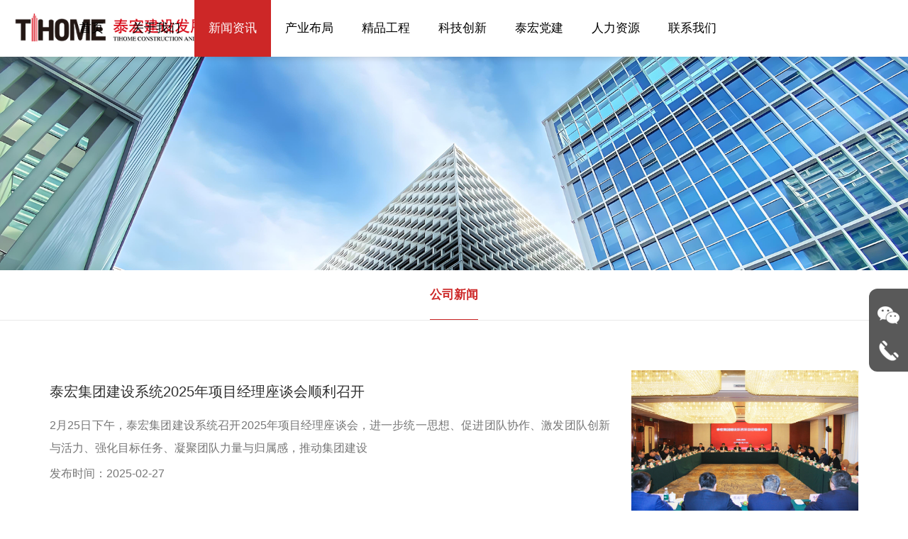

--- FILE ---
content_type: text/html; charset=utf-8
request_url: http://thjsfz.com/c/gsxw.html?filter=&id=15&diyname=gsxw&orderby=publishtime&page=7
body_size: 6793
content:
<!DOCTYPE html>
<html lang="zh-cn">
<head>
    <meta http-equiv="Content-Type" content="text/html; charset=utf-8">
    <meta content="email=no" name="format-detection">
    <meta content="telephone=no" name="format-detection">
    <meta name="viewport" content="width=device-width, initial-scale=1">
    <meta name="description" content=""/>
    <meta name="keywords" content=""/>
    <title>公司新闻-泰宏建设发展有限公司</title>
    <link href="/static/css/tongyong.css" rel="stylesheet" type="text/css">
    <link href="/static/css/ydyc.css" rel="stylesheet" type="text/css">
    <link href="/static/css/jquery.fancybox.min.css" rel="stylesheet" type="text/css">
    <link href="/static/css/back.css" rel="stylesheet" type="text/css">
    <link href="/static/css/animate.css" rel="stylesheet" type="text/css">
    <script type="text/javascript" src="/static/js/jquery-1.11.1.min.js"></script>

</head>
<script>
    ;(function($) {

        resetFs = function() {

            var minWidth = 480;

            var _width = Math.min(parseInt(window.screen.width), minWidth),
                _scale = _width / minWidth,

                _param = 'width=' + (minWidth > parseInt(window.screen.width) ? minWidth : "device-width") +
                    ', initial-scale = ' + _scale + ', target-densitydpi=device-dpi';

            document.querySelector('meta[name="viewport"]').setAttribute('content', _param);

        };
        resetFs();
        window.addEventListener("resize",
            function() {
                clearTimeout(resetFs.timer),
                    resetFs.timer = setTimeout(resetFs, 1)
            },
            !1),
            window.addEventListener("pageshow",
                function(e) {
                    window.persisted && (clearTimeout(resetFs.timer), resetFs.timer = setTimeout(resetFs, 1))
                },
                !1),
            window.addEventListener("DOMContentLoaded",
                function(e) {
                    resetFs()
                });

    })(jQuery);
</script>
<body>
<div class="all">
    <div class="head">
    <div class="headin cer5">
        <a href="/" class="logo">
            <img src="/static/images/logobai.png" alt="泰宏建设发展有限公司">
        </a>
        <a href="/" class="logo2">
            <img src="/assets/images/logo.png" alt="泰宏建设发展有限公司">
        </a>
        <ul class="nav clearfix">
                        <li class="">
                <a href="/" title="首页" >首页</a>
                            </li>
                        <li class="">
                <a href="/c/gywm.html" title="关于我们" >关于我们</a>
                                <dl class="navtwo">
                    <div class="inner">
                                                <dd> <a href="/p/gywm" title="公司简介" >公司简介</a> </dd>
                                                <dd> <a href="/p/ldzc" title="董事长寄语" >董事长寄语</a> </dd>
                                                <dd> <a href="/c/gsry.html" title="公司荣誉" >公司荣誉</a> </dd>
                                                <dd> <a href="/c/gszz.html" title="公司资质" >公司资质</a> </dd>
                                                <dd> <a href="/c/qywh.html" title="企业文化" >企业文化</a> </dd>
                                            </div>
                </dl>
                            </li>
                        <li class=" on">
                <a href="/c/news.html" title="新闻资讯" >新闻资讯</a>
                                <dl class="navtwo">
                    <div class="inner">
                                                <dd> <a href="/c/gsxw.html" title="公司新闻" >公司新闻</a> </dd>
                                            </div>
                </dl>
                            </li>
                        <li class="">
                <a href="/c/cybj.html" title="产业布局" >产业布局</a>
                                <dl class="navtwo">
                    <div class="inner">
                                                <dd> <a href="/c/epc.html" title="泰宏装配" >泰宏装配</a> </dd>
                                                <dd> <a href="/c/gxnmc.html" title="泰宏门窗" >泰宏门窗</a> </dd>
                                                <dd> <a href="/c/gjg.html" title="泰宏钢构" >泰宏钢构</a> </dd>
                                                <dd> <a href="/c/dlxny.html" title="泰宏新能源" >泰宏新能源</a> </dd>
                                            </div>
                </dl>
                            </li>
                        <li class="">
                <a href="/c/jpgc.html" title="精品工程" >精品工程</a>
                                <dl class="navtwo">
                    <div class="inner">
                                                <dd> <a href="/c/ggxm.html" title="公建项目" >公建项目</a> </dd>
                                                <dd> <a href="/c/szxm.html" title="市政项目" >市政项目</a> </dd>
                                                <dd> <a href="/c/myxm.html" title="住宅项目" >住宅项目</a> </dd>
                                                <dd> <a href="/c/gyxm.html" title="工业项目" >工业项目</a> </dd>
                                            </div>
                </dl>
                            </li>
                        <li class="">
                <a href="/c/kjcx.html" title="科技创新" >科技创新</a>
                                <dl class="navtwo">
                    <div class="inner">
                                                <dd> <a href="/p/gjbz" title="国家标准" >国家标准</a> </dd>
                                                <dd> <a href="/p/kjzl" title="国家专利" >国家专利</a> </dd>
                                                <dd> <a href="/p/kjjb" title="科技进步奖" >科技进步奖</a> </dd>
                                                <dd> <a href="/p/sggf" title="施工工法" >施工工法</a> </dd>
                                                <dd> <a href="/p/zlgl" title="质量管理" >质量管理</a> </dd>
                                                <dd> <a href="/p/sfgc" title="示范项目" >示范项目</a> </dd>
                                                <dd> <a href="/p/znzz" title="智能建造" >智能建造</a> </dd>
                                            </div>
                </dl>
                            </li>
                        <li class="">
                <a href="/c/thdj.html" title="泰宏党建" >泰宏党建</a>
                                <dl class="navtwo">
                    <div class="inner">
                                                <dd> <a href="/c/djdt.html" title="党建动态" >党建动态</a> </dd>
                                                <dd> <a href="/c/shzr.html" title="社会责任" >社会责任</a> </dd>
                                            </div>
                </dl>
                            </li>
                        <li class="">
                <a href="/c/rlzy.html" title="人力资源" >人力资源</a>
                                <dl class="navtwo">
                    <div class="inner">
                                                <dd> <a href="/p/rccl" title="人才理念" >人才理念</a> </dd>
                                                <dd> <a href="/c/rczp.html" title="人才招聘" >人才招聘</a> </dd>
                                            </div>
                </dl>
                            </li>
                        <li class="">
                <a href="/c/lxwm.html" title="联系我们" >联系我们</a>
                            </li>
            
        </ul>
        <div class="headright">
            <!-- <a href="/" class="tbtn toptel" target="_blank">
                蒲源商学院
                <span class="htel">0371-53370000 </span> -->
            </a>
        </div>
        <a href="javascript:;" class="navbtn">
            <s></s>
            <s></s>
            <s></s>
        </a>
    </div>
</div>
<link href="/static/css/slick.css" rel="stylesheet" type="text/css">
<div class="headshadow"></div>
<div class="clearfloat"></div>
<!-- 手机导航 -->
<div class="navsjout">
    <ul class="navsj">
        <!-- 有二级的，才有<i></i> -->
                <li>
            <a href="/" title="首页" class="yiji">首页 </a>
                    </li>
                <li>
            <a href="/c/gywm.html" title="关于我们" class="yiji">关于我们 <i></i> </a>
                        <ul class="navsjtwo">
                                <li> <a href="/p/gywm" title="公司简介" >公司简介</a> </li>
                                <li> <a href="/p/ldzc" title="董事长寄语" >董事长寄语</a> </li>
                                <li> <a href="/c/gsry.html" title="公司荣誉" >公司荣誉</a> </li>
                                <li> <a href="/c/gszz.html" title="公司资质" >公司资质</a> </li>
                                <li> <a href="/c/qywh.html" title="企业文化" >企业文化</a> </li>
                            </ul>
                    </li>
                <li>
            <a href="/c/news.html" title="新闻资讯" class="yiji">新闻资讯 <i></i> </a>
                        <ul class="navsjtwo">
                                <li> <a href="/c/gsxw.html" title="公司新闻" >公司新闻</a> </li>
                            </ul>
                    </li>
                <li>
            <a href="/c/cybj.html" title="产业布局" class="yiji">产业布局 <i></i> </a>
                        <ul class="navsjtwo">
                                <li> <a href="/c/epc.html" title="泰宏装配" >泰宏装配</a> </li>
                                <li> <a href="/c/gxnmc.html" title="泰宏门窗" >泰宏门窗</a> </li>
                                <li> <a href="/c/gjg.html" title="泰宏钢构" >泰宏钢构</a> </li>
                                <li> <a href="/c/dlxny.html" title="泰宏新能源" >泰宏新能源</a> </li>
                            </ul>
                    </li>
                <li>
            <a href="/c/jpgc.html" title="精品工程" class="yiji">精品工程 <i></i> </a>
                        <ul class="navsjtwo">
                                <li> <a href="/c/ggxm.html" title="公建项目" >公建项目</a> </li>
                                <li> <a href="/c/szxm.html" title="市政项目" >市政项目</a> </li>
                                <li> <a href="/c/myxm.html" title="住宅项目" >住宅项目</a> </li>
                                <li> <a href="/c/gyxm.html" title="工业项目" >工业项目</a> </li>
                            </ul>
                    </li>
                <li>
            <a href="/c/kjcx.html" title="科技创新" class="yiji">科技创新 <i></i> </a>
                        <ul class="navsjtwo">
                                <li> <a href="/p/gjbz" title="国家标准" >国家标准</a> </li>
                                <li> <a href="/p/kjzl" title="国家专利" >国家专利</a> </li>
                                <li> <a href="/p/kjjb" title="科技进步奖" >科技进步奖</a> </li>
                                <li> <a href="/p/sggf" title="施工工法" >施工工法</a> </li>
                                <li> <a href="/p/zlgl" title="质量管理" >质量管理</a> </li>
                                <li> <a href="/p/sfgc" title="示范项目" >示范项目</a> </li>
                                <li> <a href="/p/znzz" title="智能建造" >智能建造</a> </li>
                            </ul>
                    </li>
                <li>
            <a href="/c/thdj.html" title="泰宏党建" class="yiji">泰宏党建 <i></i> </a>
                        <ul class="navsjtwo">
                                <li> <a href="/c/djdt.html" title="党建动态" >党建动态</a> </li>
                                <li> <a href="/c/shzr.html" title="社会责任" >社会责任</a> </li>
                            </ul>
                    </li>
                <li>
            <a href="/c/rlzy.html" title="人力资源" class="yiji">人力资源 <i></i> </a>
                        <ul class="navsjtwo">
                                <li> <a href="/p/rccl" title="人才理念" >人才理念</a> </li>
                                <li> <a href="/c/rczp.html" title="人才招聘" >人才招聘</a> </li>
                            </ul>
                    </li>
                <li>
            <a href="/c/lxwm.html" title="联系我们" class="yiji">联系我们 </a>
                    </li>
            </ul>
</div>
    <style> .erji a.on { color: #333; font-weight: normal; } </style>
    <!-- 内页banner -->
    <div class="inbanner">
        <div class="ibwrap">
            <img src="/uploads/20250523/bdd2486023d208d7cac9651bb98b8e6e.png" alt="" class="hasani slowscale11">
        </div>
        <div class="ibcate">
            <div class="ibcatein hasani find ani">
                
                <div class="en">
                    新闻资讯                </div>
                <div class="hx"></div>
            </div>
        </div>
    </div>
    <div class="baninfo">
        <div class="cer10 clearfix">
            <div class="erji hasani finl">
                                <a href="/c/gsxw.html" title="公司新闻" class=" on ">公司新闻</a>
                           </div>
            <div class="tree hasani finr">当前位置：
                                <a href="/" title="首页" >首页</a> <i> </i>
                                <a href="/c/news.html" title="新闻资讯" >新闻资讯</a> <i> </i>
                                <a href="/c/gsxw.html" title="公司新闻" >公司新闻</a> <i> </i>
                            </div>
        </div>
    </div>
    <!-- 企业公司 -->
    <div class="n_box">
        <ul class="newsbox ajaxlist">
                        <li>
                <div class="lin">
                    <a href="/a/512.html" title="泰宏集团建设系统2025年项目经理座谈会顺利召开" target="_blank" >
                        <div class="pic pic102">
                            <img src="http://thjsfz.com/uploads/20250227/5bc08d990599469d785c4a8df77d17e9.png" alt="泰宏集团建设系统2025年项目经理座谈会顺利召开" title="泰宏集团建设系统2025年项目经理座谈会顺利召开" >
                        </div>
                        <h3>泰宏集团建设系统2025年项目经理座谈会顺利召开</h3>
                        <div class="txt">2月25日下午，泰宏集团建设系统召开2025年项目经理座谈会，进一步统一思想、促进团队协作、激发团队创新与活力、强化目标任务、凝聚团队力量与归属感，推动集团建设<span>发布时间：2025-02-27</span></div>
                    </a>
                </div>
            </li>
                        <li>
                <div class="lin">
                    <a href="/a/510.html" title="破局创新 提质增效谋发展，价值共生 攻坚克难谱新篇——泰宏集团建设系统召开2025年工作会" target="_blank" >
                        <div class="pic pic102">
                            <img src="http://thjsfz.com/uploads/20250227/2c334af513731145a4757f6db2e3ab4c.png" alt="破局创新 提质增效谋发展，价值共生 攻坚克难谱新篇——泰宏集团建设系统召开2025年工作会" title="破局创新 提质增效谋发展，价值共生 攻坚克难谱新篇——泰宏集团建设系统召开2025年工作会" >
                        </div>
                        <h3>破局创新 提质增效谋发展，价值共生 攻坚克难谱新篇——泰宏集团建设系统召开2025年工作会</h3>
                        <div class="txt">2 月 25 日上午，泰宏集团建设系统召开2025年工作会，总结近五年来的发展成绩和宝贵经验，研判新的形势和任务，系统谋划部署2025年工作。原河南省住房和城乡<span>发布时间：2025-02-27</span></div>
                    </a>
                </div>
            </li>
                        <li>
                <div class="lin">
                    <a href="/a/509.html" title="泰宏建设2项课题获郑州市2025年度建设科技项目计划立项" target="_blank" >
                        <div class="pic pic102">
                            <img src="http://thjsfz.com/uploads/20250120/2b572132ff54168903079ebd512145d8.png" alt="泰宏建设2项课题获郑州市2025年度建设科技项目计划立项" title="泰宏建设2项课题获郑州市2025年度建设科技项目计划立项" >
                        </div>
                        <h3>泰宏建设2项课题获郑州市2025年度建设科技项目计划立项</h3>
                        <div class="txt">1月16日，郑州市城乡建设局印发了“关于下达2025年度建设科技项目计划的通知”，泰宏建设发展有限公司申报的2项成果“装配整体式建筑施工电梯附墙结构技术研究”和<span>发布时间：2025-01-20</span></div>
                    </a>
                </div>
            </li>
                        <li>
                <div class="lin">
                    <a href="/a/508.html" title="泰宏建设荣获“河南省市政公用工程先进企业”等多项荣誉" target="_blank" >
                        <div class="pic pic102">
                            <img src="http://thjsfz.com/uploads/20250116/86ff806bfe89557e287465c407cf6a50.png" alt="泰宏建设荣获“河南省市政公用工程先进企业”等多项荣誉" title="泰宏建设荣获“河南省市政公用工程先进企业”等多项荣誉" >
                        </div>
                        <h3>泰宏建设荣获“河南省市政公用工程先进企业”等多项荣誉</h3>
                        <div class="txt"><span>发布时间：2025-01-16</span></div>
                    </a>
                </div>
            </li>
            
        </ul>

        <div id="Paging">
            <div class="pager">
                <ul class="pagination"><li><a href="/c/gsxw.html?filter%5B0%5D=&amp;id=15&amp;diyname=gsxw&amp;orderby=publishtime&amp;page=6">&laquo;</a></li> <li><a href="/c/gsxw.html?filter%5B0%5D=&amp;id=15&amp;diyname=gsxw&amp;orderby=publishtime&amp;page=1">1</a></li><li><a href="/c/gsxw.html?filter%5B0%5D=&amp;id=15&amp;diyname=gsxw&amp;orderby=publishtime&amp;page=2">2</a></li><li class="disabled"><span>...</span></li><li><a href="/c/gsxw.html?filter%5B0%5D=&amp;id=15&amp;diyname=gsxw&amp;orderby=publishtime&amp;page=4">4</a></li><li><a href="/c/gsxw.html?filter%5B0%5D=&amp;id=15&amp;diyname=gsxw&amp;orderby=publishtime&amp;page=5">5</a></li><li><a href="/c/gsxw.html?filter%5B0%5D=&amp;id=15&amp;diyname=gsxw&amp;orderby=publishtime&amp;page=6">6</a></li><li class="active"><span>7</span></li><li><a href="/c/gsxw.html?filter%5B0%5D=&amp;id=15&amp;diyname=gsxw&amp;orderby=publishtime&amp;page=8">8</a></li><li><a href="/c/gsxw.html?filter%5B0%5D=&amp;id=15&amp;diyname=gsxw&amp;orderby=publishtime&amp;page=9">9</a></li><li><a href="/c/gsxw.html?filter%5B0%5D=&amp;id=15&amp;diyname=gsxw&amp;orderby=publishtime&amp;page=10">10</a></li><li class="disabled"><span>...</span></li><li><a href="/c/gsxw.html?filter%5B0%5D=&amp;id=15&amp;diyname=gsxw&amp;orderby=publishtime&amp;page=65">65</a></li><li><a href="/c/gsxw.html?filter%5B0%5D=&amp;id=15&amp;diyname=gsxw&amp;orderby=publishtime&amp;page=66">66</a></li> <li><a href="/c/gsxw.html?filter%5B0%5D=&amp;id=15&amp;diyname=gsxw&amp;orderby=publishtime&amp;page=8">&raquo;</a></li></ul>            </div>

                    </div>

    </div>
</div>
<!-- 企业公司 end -->
<div class="footer clearfix">
    <div class="cer8 clearfix">
        <div class="footnav clearfix">
            <div class="foot_list clearfix fl">
                <dl class="fl">
                                        <dt> <a href="/c/gywm.html" title="关于我们" >关于我们</a> </dt>
                                        <dd> <a href="/p/gywm" title="公司简介" >公司简介</a> </dd>
                                        <dd> <a href="/p/ldzc" title="董事长寄语" >董事长寄语</a> </dd>
                                        <dd> <a href="/c/gsry.html" title="公司荣誉" >公司荣誉</a> </dd>
                                        <dd> <a href="/c/gszz.html" title="公司资质" >公司资质</a> </dd>
                                        <dd> <a href="/c/qywh.html" title="企业文化" >企业文化</a> </dd>
                    
                </dl>
                <dl class="fl">
                                        <dt> <a href="/c/news.html" title="新闻资讯" >新闻资讯</a> </dt>
                                        <dd> <a href="/c/gsxw.html" title="公司新闻" >公司新闻</a> </dd>
                                    </dl>
                <dl class="fl">
                                        <dt> <a href="/c/cybj.html" title="产业布局" >产业布局</a> </dt>
                                        <dd> <a href="/c/epc.html" title="泰宏装配" >泰宏装配</a> </dd>
                                        <dd> <a href="/c/gxnmc.html" title="泰宏门窗" >泰宏门窗</a> </dd>
                                        <dd> <a href="/c/gjg.html" title="泰宏钢构" >泰宏钢构</a> </dd>
                                        <dd> <a href="/c/dlxny.html" title="泰宏新能源" >泰宏新能源</a> </dd>
                                    </dl>
                <dl class="fl">
                                        <dt> <a href="/c/jpgc.html" title="精品工程" >精品工程</a> </dt>
                                        <dd> <a href="/c/ggxm.html" title="公建项目" >公建项目</a> </dd>
                                        <dd> <a href="/c/szxm.html" title="市政项目" >市政项目</a> </dd>
                                        <dd> <a href="/c/myxm.html" title="住宅项目" >住宅项目</a> </dd>
                                        <dd> <a href="/c/gyxm.html" title="工业项目" >工业项目</a> </dd>
                                    </dl>
                <dl class="fl">
                                        <dt> <a href="/c/kjcx.html" title="科技创新" >科技创新</a> </dt>
                                        <dd> <a href="/p/gjbz" title="国家标准" >国家标准</a> </dd>
                                        <dd> <a href="/p/kjzl" title="国家专利" >国家专利</a> </dd>
                                        <dd> <a href="/p/kjjb" title="科技进步奖" >科技进步奖</a> </dd>
                                        <dd> <a href="/p/sggf" title="施工工法" >施工工法</a> </dd>
                                        <dd> <a href="/p/zlgl" title="质量管理" >质量管理</a> </dd>
                                        <dd> <a href="/p/sfgc" title="示范项目" >示范项目</a> </dd>
                                        <dd> <a href="/p/znzz" title="智能建造" >智能建造</a> </dd>
                                    </dl>
                <dl class="fl">
                                        <dt> <a href="/c/thdj.html" title="泰宏党建" >泰宏党建</a> </dt>
                                        <dd> <a href="/c/djdt.html" title="党建动态" >党建动态</a> </dd>
                                        <dd> <a href="/c/shzr.html" title="社会责任" >社会责任</a> </dd>
                                    </dl>
                              <dl class="fl">
                                    </dl>
              
            </div>
            <div class="f_right fr">
                <div class="fcode clearfix">
                    <img src="/uploads/20190921/16b87c685d9669f5f53059ef6f7e10b1.jpg" class="fl">
                    <div class="foot_wenzi fl">
                        <span>官方微信请关注</span>
                        <p>
                            搜索“泰宏建设”
                            <br />
                            更多精彩等着你！
                        </p>
                    </div>
                </div>
                <div class="fcontact">
                    <ul>
                        <li>
                            电话：（+86）0371-63726333                            <br>
                            传真：（+86）0371-63753968                            <br>
                            地址：河南省郑州市金水区园田路25号                        </li>
                    </ul>
                </div>
            </div>
        </div>
    </div>
</div>

<div id="totop"></div>

<div class="link">
    <div class="cer8 clearfix">
        <p>友情链接：  <a href="http://www.zzsjzyxh.com" target="_blank">郑州市建筑业协会</a>&nbsp; <a href="http://www.hngjx.com" target="_blank">河南省工程建设协会</a>&nbsp; <a href="http://www.hncia.com.cn/web/index.html" target="_blank">河南省建筑业协会</a>&nbsp; <a href="http://www.cacem.com.cn" target="_blank">中国施工企业管理协会</a>&nbsp; <a href="http://www.zgjzy.org.cn" target="_blank">中国建筑业协会</a>&nbsp; <a href="http://zzkj.zhengzhou.gov.cn" target="_blank">郑州市科技局</a>&nbsp; <a href="http://zzjsj.zhengzhou.gov.cn" target="_blank">郑州市城乡建设局</a>&nbsp; <a href="http://www.hnkjt.gov.cn" target="_blank">河南科技网</a>&nbsp; <a href="https://hnjs.henan.gov.cn/" target="_blank">河南省住房和城乡建设厅</a>&nbsp; <a href="http://www.mohurd.gov.cn/" target="_blank">住房和城乡建设部</a>&nbsp;</p>
    </div>
</div>

<div class="footer2">
    <div class="cer8">
        <div class="l"> <span>COPYRIGHT © 泰宏建设发展有限公司 All Rights Reserved.</span> <a target="_blank" href="http://beian.miit.gov.cn">豫ICP备19031354号-1</a> 
      </div>
     <div> <img src="/gonganbeian.png" style="width: 18px;">
<a href="https://beian.mps.gov.cn/#/query/websearch?code=41019602802395" rel="noreferrer" target="_blank">豫公网安备41010502006523号</a> 
                                                                                                       </div>
      
    </div>
</div>

<div class="footer4">
    <ul class="footfun">
        <li>
            <a href="/">
                <h3>
                    首页
                </h3>
            </a>
        </li>
        <li>
            <a href="tel:（+86）0371-63726333">
                <h3>
                    电话
                </h3>
            </a>
        </li>
    </ul>
</div>
<div class="footshadow"></div>


<style>
/*右漂浮*/
.right {position:fixed;width:55px;/*! height:317px;*/    right:0px;top:50%;margin-top:47px;background:#595959;z-index:10;padding:12px 0 5px 0;-moz-border-top-left-radius:12px;-webkit-border-top-left-radius:12px;-khtml-border-top-left-radius:12px;border-top-left-radius:12px;-moz-border-bottom-left-radius:12px;-webkit-border-bottom-left-radius:12px;-khtml-border-bottom-left-radius:12px;border-bottom-left-radius:12px;}
.right ul {float:left;width:100%;}
.right ul li {float:right;width:55px;height:50px;/*overflow:hidden;*/    position:relative;-webkit-transition:all 0.3s ease-out 0s;-moz-transition:all 0.3s ease-out 0s;-o-transition:all 0.3s ease-out 0s;transition:all 0.3s ease-out 0s;-moz-border-top-left-radius:5px;-webkit-border-top-left-radius:5px;-khtml-border-top-left-radius:5px;border-top-left-radius:5px;-moz-border-bottom-left-radius:5px;-webkit-border-bottom-left-radius:5px;-khtml-border-bottom-left-radius:5px;border-bottom-left-radius:5px;}
.right ul li .zbox {position:absolute;left:0;top:0;width:170px;}
.right ul li .zbox.zbox img {width:55px;height:50px;float:left;}
.right ul li .zbox .text {float:left;width:115px;padding:8px 0 11px 0;}
.right ul li .zbox .text h5 {width:100%;float:left;font-size:14px;color:white;line-height:17px;}
.right ul li .zbox .text h6 {width:100%;float:left;font-size:14px;color:white;line-height:14px;font-family:Arial;}
.right ul li .zbox .text h6 a {color:white;}
.right ul li .zbox .ewm {position:absolute;width:105px;height:105px;right:-120px;top:-18px;padding:5px;background:#cd2727;z-index:-1;-webkit-transition:all 0.3s linear;-moz-transition:all 0.3s linear;-o-transition:all 0.3s linear;transition:all 0.3s linear;-moz-border-top-left-radius:5px;-webkit-border-top-left-radius:5px;-khtml-border-top-left-radius:5px;border-top-left-radius:5px;-moz-border-bottom-left-radius:5px;-webkit-border-bottom-left-radius:5px;-khtml-border-bottom-left-radius:5px;border-bottom-left-radius:5px;}
.right ul li .zbox .ewm img {width:100%;height:100%;}
.right ul li:hover .ewm {right:170px;}
.right ul li:hover {width:170px;background:#cd2727;}
.right ul li.last .zbox .text h5 {line-height:31px;}
.right ul li.wx:hover {width:55px;}
@media screen and (max-width:1024px) {.right {display:none;}
}
</style>
<!--右漂浮-->
<div class="right">
  <ul>
    <li class="wx">
      <div class="zbox"> <img src="/static/picture/ico_1_2.png" width="55">
        <div class="ewm">
          <p> <img src="/uploads/20190921/16b87c685d9669f5f53059ef6f7e10b1.jpg" alt=""> </p>
        </div>
      </div>
    </li>
    <li>
      <div class="zbox"> <img src="/static/picture/ico_1_3.png" width="55">
        <div class="text">
          <h5> 服务热线 </h5>
          <h6>
            <p><a>0371-63726333</a></p>
          </h6>
        </div>
      </div>
    </li>
   
  </ul>
</div>
<script type="text/javascript" src="/static/js/owl.carousel.js"></script> 
 


</body>
</html>
<script type="text/javascript" src="/static/js/other.js"></script>
<script type="text/javascript" src="/static/js/jquery.flexslider.js"></script>
<script type="text/javascript" src="/static/js/jquery.SuperSlide.2.1.2.js"></script>
<script type="text/javascript" src="/static/js/ajaxlist.js"></script>
<script type="text/javascript" src="/static/js/Validform_v5.3.2.js"></script>
<script type="text/javascript" src="/static/js/iscroll.js"></script>
<script type="text/javascript" src="/static/js/cursor.js"></script>
<script type="text/javascript" src="/static/js/countUp.js"></script>
<script type="text/javascript" src="/static/js/jquery.fancybox.min.js"></script>
<script type="text/javascript" src="/static/js/jquery.tinyscrollbar.js"></script>

<!-- 本业独有 -->
<script type="text/javascript" src="/static/js/jquery.roundabout.js"></script>
<link href="/static/css/swiper.min.css" rel="stylesheet" type="text/css">
<script type="text/javascript" src="/static/js/swiper.min.js"></script>
<script>
    //荣誉历程
    var rySwiper = new Swiper('#sw12', {
        effect: "slide",
        speed: 700,
        spaceBetween: 0,
        slidesPerView: '1',
        roundLengths: true,
        centeredSlides: true,
        loop: true,
        slideToClickedSlide: true,

        simulateTouch: true,
        preventClicks: true,
        grabCursor: true,
        initialSlide: 0,
        setWrapperSize: true,

        autoplay: {
            delay: 6000,
            stopOnLastSlide: false,
            disableOnInteraction: false,
        },
        navigation: {
            nextEl: '.sw-next',
            prevEl: '.sw-prev',
        },
        pagination: {
            el: '.swiper-pagination',
            clickable: true
        },
        on: {
            slideChangeTransitionStart: function() {
                var i = this.realIndex;
                $(".whlist li").eq(i).addClass("on").siblings("li").removeClass("on");
            },
            touchStart: function(swiper, event) {
                $(".cursor-dot").css({
                    "width": "32px",
                    "height": "32px"
                });
            },
            touchEnd: function(swiper, event) {
                $(".cursor-dot").css({
                    "width": "16px",
                    "height": "16px"
                });
            }
        }

    })

    $(".whlist").on("click", "li",
        function() {
            var i = $(this).index();
            rySwiper.slideToLoop(i);
        })
</script>
<!-- 粒子特效独有的js -->
<script type="text/javascript" src="/static/js/three.min.js"></script>
<script type="text/javascript" src="/static/js/CanvasRenderer.js"></script>
<script type="text/javascript" src="/static/js/lizi.js"></script>

--- FILE ---
content_type: text/css
request_url: http://thjsfz.com/static/css/tongyong.css
body_size: 13311
content:
@charset "utf-8";
/* CSS Document */
body, div, dl, dt, dd, ul, ol, li, h1, h2, h3, h4, h5, h6, pre, form, fieldset, input, textarea, p, blockquote, th, td {
  margin: 0;
  padding: 0;
}
table {
  border-collapse: collapse;
  border-spacing: 0;
}
img {
  border: 0;
  vertical-align: middle;
}
.aboutPart c{    display: block;
    width: 110px;
    text-align: center;
    background: #cd2727;
    color: #fff;
    font-size: 12px;
    margin: 20px auto 0;}
li {
  vertical-align: middle;
}
s {
  text-decoration: none;
}
ol, ul, li {
  list-style: none;
}
h1, h2, h3, h4, h5, h6 {
  font-size: 100%;
  font-weight: normal;
}
input, button, select, textarea, a {
  outline: none;
}
input, button, select, textarea {
  font-family: inherit;
  font-size: inherit;
  line-height: inherit;
}
html {
  -webkit-text-size-adjust: 100%;
  -ms-text-size-adjust: 100%;
  -webkit-tap-highlight-color: rgba(0, 0, 0, 0);
}
a {
  background: transparent;
  text-decoration: none;
  color: #666;
  transition: 0.3s;
  -moz-transition: 0.3s;
  -webkit-transition: 0.3s;
  -o-transition: 0.3s;
}
a:active, a:hover {
  outline: 0;
}
.none43{display: none!important}
.pt43{padding-top:60px!important}
.bf8{background:#f8f8f8}
.p00{padding: 0!important}
.b00{border: 0!important}
.ryu{margin: 0px auto; width: 440px; overflow: hidden; padding: 30px 0; display: flex;}
.ryu a,.chanye a{display: block;
    flex: 1;
    line-height: 50px;
    background: #eee;
    text-align: center;
    font-size: 18px;
    margin: 0 10px;
    }
.ryu a.on,.ryu a:hover,.chanye a.on,.chanye a:hover{background: #cd2727; color: #fff}

.chanye{    margin: 0px auto;
    width: 660px;
    justify-content: space-between;
    display: flex;
    overflow: hidden;
    padding: 30px 0;}

body {
  color: #666;
  font: 14px/2 arial, 'Microsoft Yahei', 微软雅黑, 宋体, Tahoma, Arial, Helvetica, STHeiti;
  word-break: break-all;
}
.o8 {
  filter: alpha(opacity=100);
  opacity: 1;
  transition: all 0.25s ease-out 0s;
  -webkit-transition: all 0.25s ease-out 0s;
}
.o8:hover {
  filter: alpha(opacity=80);
  opacity: 0.8;
}
div, p { /*! max-height: 10000rem; */
}
::selection {
  color: #fff;
  background-color: #061034;
}
::-moz-selection {
  color: #fff;
  background-color: #061034;
}
.noselect {
  -moz-user-select: none;
  -webkit-user-select: none;
  -ms-user-select: none;
  user-select: none;
}
input[type="button"], input[type="submit"], input[type="reset"] {
  -webkit-appearance: none;
}
textarea {
  -webkit-appearance: none;
}
.fl {
  float: left;
}
.fr {
  float: right;
}
/*自定义常用配制*/
.l {
  float: left;
}
.r {
  float: right;
}
.w {
  width: 100%;
}
.h {
  height: 100%;
}
.full {
  width: 100%;
  height: 100%;
}
.center {
  padding: 20px 0 50px;
}
.cer, .cer0, .cer1, .cer2, .cer3 {
  max-width: 1200px;
  margin: 0 auto;
}
.cer1 {
  padding: 0 10px;
}
.cer2 {
  padding: 0 20px;
}
.cer3 {
  padding: 0 30px;
}
.cer {
  padding: 0 5%;
}
.cer5 {
  max-width: 1600px;
  margin: 0 auto;
}
.cer6 {
  max-width: 1680px;
  margin: 0 auto;
  padding: 0 10px;
}
.cer7 {
  max-width: 1680px;
  margin: 0 auto;
  padding: 0 20px;
}
.cer8 {
  position: relative;
    z-index: 9;
  max-width: 1440px;
  margin: 0 auto;
  padding: 0 30px;
  overflow: hidden
}
.cer9 {
  padding: 0 5%;
}
.cer10 {
  max-width: 1560px;
  margin: 0 auto;
}
.cer11 {
  max-width: 1200px;
  margin: 0 auto;
  padding: 0 20px;
}
@media screen and (max-width:1023px) {
  .cer9 {
    padding-right: 0;
  }
}
@media screen and (max-width:600px) {
  .cer3, .cer8, .cer10, .cer11 {
    padding: 0 5%;
  }
  #totop {}
}
.b {
  font-weight: bold;
}
.n {
  font-weight: normal;
}
.tc {
  text-align: center;
}
.tr {
  text-align: right;
}
.tl {
  text-align: left;
}
.posr {
  position: relative;
}
.bgf5 {
  background: #f5f5f5;
}
.maxw {
  max-width: 100%;
}
.divpicw img {
  max-width: 100%;
}
.ikong {
  display: inline-block;
  width: 14px;
}
.vam {
  display: inline-block;
  width: 0;
  height: 100%;
  vertical-align: middle;
}
.h10 {
  width: 100%;
  height: 10px;
}
.h20 {
  width: 100%;
  height: 20px;
}
.h30 {
  width: 100%;
  height: 30px;
}
.h40 {
  width: 100%;
  height: 40px;
}
.h50 {
  width: 100%;
  height: 50px;
}
.h60 {
  width: 100%;
  height: 60px;
}
.h70 {
  width: 100%;
  height: 70px;
}
.h80 {
  width: 100%;
  height: 80px;
}
.h90 {
  width: 100%;
  height: 90px;
}
.h100 {
  width: 100%;
  height: 100px;
}
.h110 {
  width: 100%;
  height: 110px;
}
.h120 {
  width: 100%;
  height: 120px;
}
.disn {
  display: none;
}
.disb {
  display: block;
}
.dib {
  display: inline-block;
}
.vh {
  visibility: hidden;
}
.ov {
  overflow: hidden;
}
.cup {
  cursor: pointer;
}
.clearfloat {
  clear: both;
  height: 0;
  font-size: 0px;
  line-height: 0px;
  overflow: hidden;
  visibility: hidden;
}
.clearfix:after {
  content: ".";
  display: block;
  clear: both;
  visibility: hidden;
  line-height: 0;
  height: 0;
  font-size: 0;
}
.clearfix {
  *zoom: 1;
}
.op70 {
  filter: alpha(opacity=70);
  opacity: 0.7;
}
a.aftl {
  position: relative;
}
a.aftl::after {
  left: 100%;
  position: absolute;
  bottom: 0;
  content: " ";
  width: 0;
  border-bottom: 1px solid #fff;
  -webkit-transition: .3s;
  transition: .3s;
}
a.aftl:hover::after {
  width: 100%;
  left: 0;
  transition: width 0.3s;
  -webkit-transition: width 0.3s;
}
::-webkit-input-placeholder {
  color: #999;
}
::-moz-placeholder {
  color: #999;
}
::-moz-placeholder {
  color: #999;
}
::-ms-input-placeholder {
  color: #999;
}
/*font-style*/
.t12 {
  font-size: 12px;
}
.t14 {
  font-size: 14px;
}
.t16 {
  font-size: 16px;
}
.t18 {
  font-size: 18px;
}
.t20 {
  font-size: 20px;
}
.t22 {
  font-size: 22px;
}
.t24 {
  font-size: 24px;
}
.t26 {
  font-size: 26px;
}
.t28 {
  font-size: 28px;
}
.t30 {
  font-size: 30px;
}
.t32 {
  font-size: 32px;
}
.t34 {
  font-size: 34px;
}
.t36 {
  font-size: 36px;
}
.ti1 {
  text-indent: 1em;
}
.ti2 {
  text-indent: 2em;
}
.ti3 {
  text-indent: 3em;
}
.lh1 {
  line-height: 1em;
}
.lh1-5 {
  line-height: 1.5em;
}
.lh30 {
  line-height: 30px;
}
.lh2 {
  line-height: 2em;
}
.lh2-5 {
  line-height: 2.5em;
}
.lh3 {
  line-height: 3em;
}
.fontya {
  font-family: Microsoft YaHei, '微软雅黑';
}
.fontsong {
  font-family: simsun, '宋体';
}
.ell {
  overflow: hidden;
  white-space: nowrap;
  -o-text-overflow: ellipsis;
  text-overflow: ellipsis;
}
.ttc {
  text-transform: capitalize;
}
.ttl {
  text-transform: lowercase;
}
.ttu {
  text-transform: uppercase;
}
.c3 {
  color: #333;
}
.c6 {
  color: #666;
}
.c9 {
  color: #999;
}
.ca {
  color: #aaa;
}
.cf {
  color: #fff;
}
.ora {
  color: #f70;
}
.red {
  color: #f00;
}
.blue {
  color: #0096ff;
}
.c4 {
  color: #444;
}
.c8 {
  color: #888;
}
.yel {
  color: #ffa800;
}
.lblue {
  color: #bfdefb;
}
.green {
  color: #3c2;
}
.picw img, .pagecon img {
  max-width: 100%;
}
.limitwh, .limited {
  max-width: 100%;
  max-height: 100%;
}
.limitwh2 {
  max-width: 90%;
  max-height: 90%;
}
.pagecon div, .pagecon p, .pagecon span {
  font-size: 26px !important;
  line-height: 36px !important;
}
.bsb {
  box-sizing: border-box;
  -moz-box-sizing: border-box;
  -webkit-box-sizing: border-box;
}
.yj4 {
  -moz-border-radius: 4px;
  -webkit-border-radius: 4px;
  border-radius: 4px;
}
.yj2 {
  -moz-border-radius: 2px;
  -webkit-border-radius: 2px;
  border-radius: 2px;
}
.shadow6 {
  box-shadow: 0 0px 6px 0 #d9d9d9;
}
.guodu {
  transition: all 0.3s linear 0s;
  -moz-transition: all 0.3s linear 0s;
  -webkit-transition: all 0.3s linear 0s;
  -o-transition: all 0.3s linear 0s;
}
.guodu2 {
  transition: 0.3s;
  -moz-transition: 0.3s;
  -webkit-transition: 0.3s;
  -o-transition: 0.3s;
}
.poa, .poa1 {
  position: absolute;
  width: 100%;
  height: 100%;
  left: 0;
  top: 0;
  z-index: 1;
}
.poa2 {
  position: absolute;
  width: 100%;
  height: 100%;
  right: 0;
  top: 0;
  z-index: 1;
}
.poa3 {
  position: absolute;
  width: 100%;
  height: 100%;
  left: 0;
  bottom: 0;
  z-index: 1;
}
.poa4 {
  position: absolute;
  width: 100%;
  height: 100%;
  right: 0;
  bottom: 0;
  z-index: 1;
}
.rotate90 {
  -moz-transform: rotate(90deg);
  -webkit-transform: rotate(90deg);
  -o-transform: rotate(90deg);
  -ms-transform: rotate(90deg);
  transform: rotate(90deg);
}
.pic101, .pic102, .pic104 {
  overflow: hidden;
}
.pic102 img, .pic104 img, .pic101 img {
  -webkit-transition: 0.5s;
  -moz-transition: 0.5s;
  -ms-transition: 0.5s;
  -o-transition: 0.5s;
  transition: 0.5s;
}
li:hover .pic101 img {
  -webkit-transform: scale(1.01);
  -moz-transform: scale(1.01);
  -ms-transform: scale(1.01);
  -o-transform: scale(1.01);
  transform: scale(1.01);
}
li:hover .pic102 img {
  -webkit-transform: scale(1.02);
  -moz-transform: scale(1.02);
  -ms-transform: scale(1.02);
  -o-transform: scale(1.02);
  transform: scale(1.02);
}
li:hover .pic104 img {
  -webkit-transform: scale(1.04);
  -moz-transform: scale(1.04);
  -ms-transform: scale(1.04);
  -o-transform: scale(1.04);
  transform: scale(1.04);
}
@media screen and (max-width:380px) {}
img.scale104 {
  -webkit-transition: .5s;
  -moz-transition: .5s;
  -ms-transition: .5s;
  -o-transition: .5s;
  transition: .5s;
}
img.scale104:hover {
  -webkit-transform: scale(1.04);
  -moz-transform: scale(1.04);
  -ms-transform: scale(1.04);
  -o-transform: scale(1.04);
  transform: scale(1.04);
}
.btn {
  padding: 0;
  cursor: pointer;
  text-align: center;
  border: none;
  color: #fff;
  -moz-border-radius: 4px;
  -webkit-border-radius: 4px;
  border-radius: 4px;
  transition: 0.3s;
  -moz-transition: 0.3s;
  -ms-transition: 0.3s;
  -webkit-transition: 0.3s;
  -o-transition: 0.3s;
}
.btn2 {
  padding: 0;
  cursor: pointer;
  text-align: center;
  border: none;
  transition: 0.3s;
  -moz-transition: 0.3s;
  -ms-transition: 0.3s;
  -webkit-transition: 0.3s;
  -o-transition: 0.3s;
}
img.tw {
  position: relative;
  margin-top: -3px;
}
div.pageList {
  padding: 0 30px;
  text-align: center;
  margin: 30px auto;
}
div.pageList ul.l {
  display: none;
}
div.pageList ul {
  font-size: 0;
}
div.pageList ul li {
  display: inline-block;
  height: 30px;
}
div.pageList ul li a {
  display: inline-block;
  font-size: 14px;
  color: #666;
  line-height: 28px;
  height: 28px;
  min-width: 28px;
  padding: 0 5px;
  margin: 0 5px;
  border: 1px solid #ddd;
  background-color: #fff;
  -moz-border-radius: 2px;
  -webkit-border-radius: 2px;
  border-radius: 2px;
}
div.pageList ul li:hover a {
  border-color: #0e8f48;
  color: #0e8f48;
}
div.pageList ul li a.selected {
  background-color: #33b597;
  border-color: #33b597;
  color: #fff;
}
div.pageList a.first, div.pageList a.last, div.pageList a.prev, div.pageList a.next {
  font-family: "simsun";
}
div.pageList a.first {
  background: url('http://www.scydyc.com//static/images/k1.png') center no-repeat;
}
div.pageList a.prev {
  background: url('http://www.scydyc.com//static/images/k2.png') center no-repeat;
}
div.pageList a.next {
  background: url('http://www.scydyc.com//static/images/k3.png') center no-repeat;
}
div.pageList a.last {
  background: url('http://www.scydyc.com//static/images/k4.png') center no-repeat;
}
div.pageList a.first:hover {
  background-color: #1373c0;
  background-image: url('http://www.scydyc.com//static/images/k1h.png');
}
div.pageList a.prev:hover {
  background-color: #1373c0;
  background-image: url('http://www.scydyc.com//static/images/k2h.png');
}
div.pageList a.next:hover {
  background-color: #1373c0;
  background-image: url('http://www.scydyc.com//static/images/k3h.png');
}
div.pageList a.last:hover {
  background-color: #1373c0;
  background-image: url('http://www.scydyc.com//static/images/k4h.png');
}
.listbtnout {
  padding: 0;
}
.listbtnout2 {
  margin-top: -60px;
}
.listmore {
  display: block;
  width: 240px;
  height: 60px;
  margin: 0 auto;
  position: relative;
  overflow: hidden;
  background-color: #cd2727;
  font-size: 20px;
  color: #fff;
  line-height: 60px;
  text-align: center;
}
.listmore span {
  position: relative;
  z-index: 2;
}
.btn-circle-hover {
  position: absolute;
  z-index: 0;
  pointer-events: none;
  border-radius: 50%;
  background-color: #ef4d66;
  transform: translate(-50%, -50%);
  width: 0;
  height: 0;
  opacity: 0;
  transition: width .8s, height .8s, opacity .8s;
}
.listbtnout2 .listmore {
  margin-left: 0;
}
@media screen and (max-width:750px) {
  div.pageList {}
  .listbtnout {
    display: block;
  }
}
/*表单验证相关*/
.Validform_checktip {
  font-size: 14px;
  line-height: 20px;
  height: 20px;
  overflow: hidden;
  color: #999;
}
.Validform_right {
  color: #71b83d;
  padding-left: 20px;
  background: url(../images/right.png) no-repeat left center;
}
.Validform_wrong {
  color: #d30315;
  padding-left: 20px;
  white-space: nowrap;
  background: url(../images/error.png) no-repeat left center;
}
.Validform_loading {
  padding-left: 20px;
  background: url(http://www.scydyc.com//static/images/onLoad.gif) no-repeat left center;
}
.Validform_error {}
#Validform_msg {
  color: #7d8289;
  font: 12px/1.5 tahoma, arial, \5b8b\4f53, sans-serif;
  width: 280px;
  -webkit-box-shadow: 2px 2px 3px #aaa;
  -moz-box-shadow: 2px 2px 3px #aaa;
  background: #fff;
  position: absolute;
  top: 0px;
  right: 50px;
  z-index: 99999;
  display: none;
  filter: progid:DXImageTransform.Microsoft.Shadow(Strength=3, Direction=135, Color='#999999');
}
#Validform_msg .iframe {
  position: absolute;
  left: 0px;
  top: -1px;
  z-index: -1;
}
#Validform_msg .Validform_title {
  line-height: 25px;
  height: 25px;
  text-align: left;
  font-weight: bold;
  padding: 0 8px;
  color: #fff;
  position: relative;
  background-color: #000;
}
#Validform_msg a.Validform_close:link, #Validform_msg a.Validform_close:visited {
  line-height: 22px;
  position: absolute;
  right: 8px;
  top: 0px;
  color: #fff;
  text-decoration: none;
}
#Validform_msg a.Validform_close:hover {
  color: #cc0;
}
#Validform_msg .Validform_info {
  padding: 8px;
  border: 1px solid #000;
  border-top: none;
  text-align: left;
}
.v {
  position: relative;
}
i.v {
  display: inline-block;
}
.v span.Validform_checktip {
  position: absolute;
  left: 0;
  top: 100%;
  z-index: 1;
  font-style: normal;
}
.v p.message {
  position: absolute;
  left: 31px;
  top: 100%;
  height: 40px;
  line-height: 40px;
  font-size: 16px;
  color: #f00;
  font-weight: bold;
}
i.v2 {
  position: relative;
  display: inline-block;
}
i.v2 span.Validform_checktip {
  font-style: normal;
  margin-left: 20px;
  line-height: 36px;
}
/* banner */
#banner {
  width: 350px;
  height: 438px;
  position: absolute;
  z-index: 1;
  top: 50%;
  left: 50%;
  margin-top: -240px;
  padding: 0 100px 40px;
}
#banner .hd {
  height: 10px;
  overflow: hidden;
  position: absolute;
  left: 50%;
  margin-left: -30px;
  bottom: 20px;
  z-index: 1;
}
#banner .hd ul {
  overflow: hidden;
  zoom: 1;
  float: left;
}
#banner .hd ul li {
  float: left;
  margin-right: 10px;
  width: 10px;
  height: 10px;
  cursor: pointer;
  background: url(http://www.scydyc.com//static/images/dot02.png) center;
  opacity: 0.3;
}
#banner .hd ul li.on {
  opacity: 0.7;
}
#banner .bd {
  position: relative;
  z-index: 0;
  width: 350px;
  height: 438px;
  overflow: hidden;
}
#banner .bd li {
  zoom: 1;
}
/* 下面是前/后按钮代码 */
#banner .prev, #banner .next {
  position: absolute;
  top: 50%;
  margin-top: -26px;
  display: block;
  width: 52px;
  height: 52px;
}
#banner .prev {
  left: 0;
  background: url(http://www.scydyc.com//static/images/xiaoyu1.png) center no-repeat;
}
#banner .next {
  right: 0;
  background: url(http://www.scydyc.com//static/images/dayu1.png) center no-repeat;
}
#banner .prev:hover {
  background-image: url(http://www.scydyc.com//static/images/xiaoyu1h.png)
}
#banner .next:hover {
  background-image: url(http://www.scydyc.com//static/images/dayu1h.png)
}
/*.newban .flex-direction-nav a{ width:34px;height:34px; display:block; font-size: 0;
	position:absolute; top: 50%; z-index: 4; border-radius: 50%; border: 1px solid #3cbb9d;
	background-position: center; background-repeat: no-repeat;}
.newban .flex-direction-nav a.flex-prev{ left:0; background-image: url('../images/lt4.png');}
.newban .flex-direction-nav a.flex-next{ right:0;background-image: url('../images/gt4.png');}
.newban .flex-direction-nav a:hover{ background-color: #3cbb9d;}
.newban .flex-direction-nav a.flex-prev:hover{ background-image: url('../images/lt4h.png');}
.newban .flex-direction-nav a.flex-next:hover{ background-image: url('../images/gt4h.png');}*/
.newban .flex-direction-nav a {
  width: 40px;
  height: 80px;
  margin-top: -40px;
  display: block;
  font-size: 38px;
  color: #bfbfbf;
  line-height: 80px;
  text-align: center;
  font-family: 'simsun';
  position: absolute;
  top: 50%;
  z-index: 4;
  background-color: rgba(0, 0, 0, 0.2);
}
.newban .flex-direction-nav a.flex-prev {
  left: 5%;
}
.newban .flex-direction-nav a.flex-next {
  right: 5%;
}
.newban .flex-direction-nav a:hover {
  background-color: rgba(0, 0, 0, 0.4);
  color: #fff;
}
/* .newban .flex-control-paging{ padding: 10px 0; height: 10px; font-size: 0;
	position: absolute; bottom: 40px; left: 40px; z-index: 3;width: 100%; text-align: center;}
.newban .flex-control-paging li{ display: inline-block; *display:inline; *zoom:1;
	overflow:hidden; width: 10px; height: 10px; margin: 0 10px;}
.newban .flex-control-paging li a{ width:10px; height:10px; display: block; cursor:pointer;
	background-color: #fff; -moz-border-radius: 5px; -webkit-border-radius: 5px; border-radius:5px;}
.newban .flex-control-paging li a.flex-active{ background-color: #d0252e;} */
.newban .flex-control-paging {
  width: 100%;
  height: 3px;
  font-size: 0;
  text-align: center;
  position: absolute;
  bottom: 38px;
  left: 0;
  z-index: 3;
}
.newban .flex-control-paging li {
  display: inline-block;
  *display: inline;
  *zoom: 1;
  overflow: hidden;
  width: 50px;
  height: 3px;
  margin: 0 10px;
}
.newban .flex-control-paging li a {
  width: 50px;
  height: 3px;
  display: block;
  cursor: pointer;
  background-color: #e3e3e3;
  position: relative;
}
.newban .flex-control-paging li a:before {
  content: '';
  position: absolute;
  left: 0;
  bottom: 0;
  z-index: 1;
  width: 0;
  height: 3px;
  background-color: #c02020;
}
.newban .flex-control-paging li.ac a:before {
  -webkit-transition: linear 5s;
  -moz-transition: linear 5s;
  -ms-transition: linear 5s;
  -o-transition: linear 5s;
  transition: linear 5s;
  width: 100%;
}
.newban {
  position: relative;
  width: 100%;
  height: 960px;
  overflow: hidden;
  z-index: 1;
}
.flexslider {
  position: relative;
  width: 100%;
  height: 100%;
  z-index: 1;
}
.flexslider .flex-viewport {
  height: 100%;
}
.flexslider .slides {
  overflow: hidden;
  height: 100%;
  font-size: 0;
}
.flexslider .slides li {
  height: 100%;
  display: none;
  -webkit-backface-visibility: hidden;
  position: relative;
  overflow: hidden;
}
.flexslider .slides li .wrap {
  display: block;
  width: 100%;
  height: 100%;
  position: relative;
  overflow: hidden;
}
.flexslider .slides .wrap > img {
  width: 100%;
  height: 100%;
  object-fit: cover;
  object-position: center;
}
.vd {
  position: absolute;
  top: 0;
  left: 0;
  width: 100%;
  height: 100%;
  z-index: 0;
  background-color: #000;
  object-fit: cover;
}
/*.flexslider li .wrap:before{ content: ''; position: absolute; left: 0; bottom:0; z-index: 2;
	width: 0; height: 2px; background-color: #cd2727;}
.flexslider li.ac .wrap:before{ transition: linear 6s; width: 100%;}*/
.flexslider .slides .wrap > img {
  -webkit-transition: -webkit-transform 1s ease-in;
  transition: transform 1s ease-in;
  transform: scale(1.04);
  -webkit-transform: scale(1.04);
}
.flexslider .slides .ac .wrap > img {
  -webkit-transition: -webkit-transform 5s ease-in;
  transition: transform 5s ease-in;
  transform: scale(1);
  -webkit-transform: scale(1);
}
.btt1 {
  position: absolute;
  top: 50%;
  left: 0;
  z-index: 1;
  width: 100%;
  margin-top: -104px;
  text-align: center;
}
.btt1 img {
  width:60%;
  max-width: 90%;
}
.btt2 {
  position: absolute;
  top: 50%;
  left: 50%;
  width: 468px;
  height: 264px;
  z-index: 1;
  background: url('../images/btt2.png') center no-repeat;
  margin-left: -770px;
  margin-top: -173px;
}
.btt1, .btt2, .btt3 {
  transition-duration: 1.2s;
  -moz-transition-duration: 1.2s;
  -webkit-transition-duration: 1.2s;
  -o-transition-duration: 1.2s;
}
.newban .btt1 {
  margin-top: -80px;
  top:35%;
}
@media screen and (max-width:1200px) {
  .newban .flex-direction-nav a.flex-prev {
    left: 40px;
  }
  .newban .flex-direction-nav a.flex-next {
    right: 40px;
  }
}
@media screen and (max-width:1024px) {
  .flexslider .flex-viewport {
    height: 500px;
  }
  .newban .flex-direction-nav a.flex-prev {
    left: 20px;
  }
  .newban .flex-direction-nav a.flex-next {
    right: 20px;
  }
  .btt1 {
    margin-top: -90px;
  }
}
@media screen and (max-width:750px) {
	.fcate3 c{height:270px!important}
	.flex-direction-nav,.guanlist-wrap .guanprev,.guanlist-wrap .guannext,.guanlist li .cover{display: none}
	.btt1 img{width: 80%}
	.newban .btt1{top:55%}
  .newban {
    height: 26vh!important;
  }
  .newban .flex-direction-nav a.flex-prev {
    left: 0;
  }
  .newban .flex-direction-nav a.flex-next {
    right: 0;
  }
  .btt1 {
    margin-top: -70px;
  }
}
/* .btt3{ position: absolute; top:50%; left:166px; width: 341px; height: 300px; z-index: 1; display: none;
	background: url('../images/btt1.png') center no-repeat; margin-top: -130px;}
.btt4{ position: absolute; top:50%; left:528px; width: 290px; height: 109px; z-index: 2; display: none;
	background: url('../images/btt2.png') center no-repeat; margin-top: 43px;} */
/* .btt1{ position: absolute; top:50%; left:10%; z-index: 2; margin-top: -20px;}
.btt1 .cn{ font-size: 60px; line-height: 80px; color: #fff; font-weight: bold; letter-spacing: 6px;}
.btt1 .cn span{ display: block;}
.btt1 .en{ font-size: 24px; line-height: 38px; color: #fff; font-family: 'Times New Roman';
	text-transform: uppercase; word-break: normal;}
.btt1 .en span{ display: block;}
.btt1 .cn2{ font-size: 28px; line-height: 40px; color: #fff; letter-spacing: 4px;}
.btt1 .cn3{ font-size: 28px; line-height: 40px; color: #fff;}


.btt2{ position: absolute; top:50%; left:50%; max-width: 1440px; z-index: 2;
	margin-top: -120px; margin-left: -720px; color: #fff;}
.btt2 h4{ font-size: 56px; line-height: 76px;}
.btt2 h4 em{ display: block;}
.btt2 .hx{ max-width: 710px; height: 1px; margin: 28px 0 46px; background-color: #fff;}
.btt2 h5{ font-size: 22px; line-height: 44px; letter-spacing: 6px;}

.btt2 .banbtn{ display: block; width: 164px; height: 54px; overflow: hidden; position: relative;
	font-size: 16px; color: #fff; line-height: 54px; text-align: center; border-radius: 27px;
	background-image: linear-gradient( to top, #f5b301, #ffd94a); margin-top: 42px;}
.btt2 .banbtn span{ position: relative; z-index: 2; display: inline-block; padding-right: 40px;
	background: url('http://www.scydyc.com//static/images/jtr1.png') right no-repeat; letter-spacing: 2px;}
.btt2 .banbtn:hover{ box-shadow: 0 0 10px 0 #ffd94a;} 

@media screen and (max-width:1200px){
	.btt1{ left: 5%; max-width: 90%;}
	.newban .flex-control-paging{ left: 5%;}

	.btt1 .cn{ font-size: 40px; line-height: 60px;}
}
@media screen and (max-width:750px){
	.btt1{ width: 90%; text-align: center;}
	.btt1 .cn{ font-size: 30px; line-height: 50px;}
	.btt1 .en{ font-size: 20px; line-height: 30px;}
	.newban .flex-control-paging{ bottom: 40px;}

	.newban{ }
	.flexslider{ position: absolute;}
	.newban .flex-control-paging{ width: 90%; text-align: center;}

}




.btt1,.btt2,.btt3,.btt21,.btt31{ transition-duration: 1.2s; -moz-transition-duration: 1.2s;
	-webkit-transition-duration: 1.2s; -o-transition-duration: 1.2s;}
.btt12{ position: absolute; top:50%; left:50%; width: 560px; height: 50px; z-index: 1;  margin-left: -250px;;
	text-align: center; font-size: 18px; color: #fff; line-height: 50px; margin-top: -35px;
	background-color: #016b45; -moz-border-radius: 25px; -webkit-border-radius: 25px; border-radius:25px;}
.btt32{ position: absolute; top:50%; left:50%; width: 1112px; height: 41px; z-index: 1;
	background: url('http://www.scydyc.com//static/images/btt32.png') center no-repeat; margin-left: -556px; margin-top: -70px;} */
/*.ac .finu, .ac .find{ -webkit-transform:translateY(0); -moz-transform:translateY(0); opacity: 1;
	-o-transform:translateY(0); -ms-transform:translateY(0); transform:translateY(0);}
.ac .finl, .ac .finr{ -webkit-transform:translateX(0); -moz-transform:translateX(0); opacity: 1;
	-o-transform:translateX(0); -ms-transform:translateX(0); transform:translateX(0);}
.ac .findsc05{ -webkit-transform:translateY(0) scale(1, 1); -moz-transform:translateY(0) scale(1, 1);
	-o-transform:translateY(0) scale(1, 1); -ms-transform:translateY(0) scale(1, 1);
	transform:translateY(0) scale(1, 1); opacity: 1;}
.ac .scl05,.ac .scl01{ -webkit-transform:scale(1, 1); -o-transform:scale(1, 1); transform:scale(1, 1);
  -moz-transform:scale(1, 1); -ms-transform:scale(1, 1); opacity: 1;}
.ac .finrsc05, .ac .finlsc05{ -webkit-transform:translateX(0) scale(1, 1); -moz-transform:translateX(0) scale(1, 1);
	-o-transform:translateX(0) scale(1, 1); -ms-transform:translateX(0) scale(1, 1);
	transform:translateX(0) scale(1, 1); opacity: 1;}*/
.find-1 {
  -webkit-transform: translateY(60px);
  -moz-transform: translateY(60px);
  opacity: 0;
  -o-transform: translateY(60px);
  -ms-transform: translateY(60px);
  transform: translateY(60px);
}
.finu-1 {
  -webkit-transform: translateY(-60px);
  -moz-transform: translateY(-60px);
  opacity: 0;
  -o-transform: translateY(-60px);
  -ms-transform: translateY(-60px);
  transform: translateY(-60px);
}
.finl-1 {
  -webkit-transform: translateX(-60px);
  -moz-transform: translateX(-60px);
  opacity: 0;
  -o-transform: translateX(-60px);
  -ms-transform: translateX(-60px);
  transform: translateX(-60px);
}
.finr-1 {
  -webkit-transform: translateX(60px);
  -moz-transform: translateX(60px);
  opacity: 0;
  -o-transform: translateX(60px);
  -ms-transform: translateX(60px);
  transform: translateX(60px);
}
.scl01-1 {
  -webkit-transform: scale(0.1, 0.1);
  -o-transform: scale(0.1, 0.1);
  transform: scale(0.1, 0.1);
  -moz-transform: scale(0.1, 0.1);
  -ms-transform: scale(0.1, 0.1);
  opacity: 0;
}
.scl05-1 {
  -webkit-transform: scale(0.5, 0.5);
  -o-transform: scale(0.5, 0.5);
  transform: scale(0.5, 0.5);
  -moz-transform: scale(0.5, 0.5);
  -ms-transform: scale(0.5, 0.5);
  opacity: 0;
}
.scl09-1 {
  -webkit-transform: scale(0.8, 0.8);
  -o-transform: scale(0.8, 0.8);
  transform: scale(0.8, 0.8);
  -moz-transform: scale(0.8, 0.8);
  -ms-transform: scale(0.8, 0.8);
  opacity: 0;
}
.findsc05-1 {
  -webkit-transform: translateY(60px) scale(0.5, 0.5);
  -moz-transform: translateY(60px) scale(0.5, 0.5);
  -o-transform: translateY(60px) scale(0.5, 0.5);
  -ms-transform: translateY(60px) scale(0.5, 0.5);
  transform: translateY(60px) scale(0.5, 0.5);
  opacity: 0;
}
.finusc05-1 {
  -webkit-transform: translateY(-60px) scale(0.5, 0.5);
  -moz-transform: translateY(-60px) scale(0.5, 0.5);
  -o-transform: translateY(-60px) scale(0.5, 0.5);
  -ms-transform: translateY(-60px) scale(0.5, 0.5);
  transform: translateY(-60px) scale(0.5, 0.5);
  opacity: 0;
}
.finlsc05-1 {
  -webkit-transform: translateX(-60px) scale(0.5, 0.5);
  -moz-transform: translateX(-60px) scale(0.5, 0.5);
  -o-transform: translateX(-60px) scale(0.5, 0.5);
  -ms-transform: translateX(-60px) scale(0.5, 0.5);
  transform: translateX(-60px) scale(0.5, 0.5);
  opacity: 0;
}
.finrsc05-1 {
  -webkit-transform: translateX(60px) scale(0.5, 0.5);
  -moz-transform: translateX(60px) scale(0.5, 0.5);
  -o-transform: translateX(60px) scale(0.5, 0.5);
  -ms-transform: translateX(60px) scale(0.5, 0.5);
  transform: translateX(60px) scale(0.5, 0.5);
  opacity: 0;
}
.op05-1 {
  opacity: 0.5;
}
.ac .finu-1, .ac .find-1 {
  -webkit-transform: translateY(0);
  -moz-transform: translateY(0);
  opacity: 1;
  -o-transform: translateY(0);
  -ms-transform: translateY(0);
  transform: translateY(0);
}
.ac .finl-1, .ac .finr-1 {
  -webkit-transform: translateX(0);
  -moz-transform: translateX(0);
  opacity: 1;
  -o-transform: translateX(0);
  -ms-transform: translateX(0);
  transform: translateX(0);
}
.ac .finusc05-1, .ac .findsc05-1 {
  -webkit-transform: translateY(0) scale(1, 1);
  -moz-transform: translateY(0) scale(1, 1);
  -o-transform: translateY(0) scale(1, 1);
  -ms-transform: translateY(0) scale(1, 1);
  transform: translateY(0) scale(1, 1);
  opacity: 1;
}
.ac .scl05-1, .ac .scl01-1, .ac .scl09-1 {
  -webkit-transform: scale(1, 1);
  -o-transform: scale(1, 1);
  transform: scale(1, 1);
  -moz-transform: scale(1, 1);
  -ms-transform: scale(1, 1);
  opacity: 1;
}
.ac .finrsc05-1, .ac .finlsc05-1 {
  -webkit-transform: translateX(0) scale(1, 1);
  -moz-transform: translateX(0) scale(1, 1);
  -o-transform: translateX(0) scale(1, 1);
  -ms-transform: translateX(0) scale(1, 1);
  transform: translateX(0) scale(1, 1);
  opacity: 1;
}
.ac .op05-1 {
  opacity: 1;
}
.bantxt2 {
  position: absolute;
  bottom: 96px;
  left: 0;
  width: 100px;
  height: 30px;
  z-index: 2;
  display: none;
  color: #fff;
  line-height: 30px;
  font-size: 0;
  text-align: center;
  font-family: "Helvetica";
}
.bantxt2 * {
  display: inline-block;
  vertical-align: middle;
}
.bantxt2 span {
  font-size: 16px;
}
.bantxt2 i {
  font-size: 16px;
  font-style: normal;
  margin: 0 4px 0 2px;
}
html, body {
  height: 100%;
}
body.locked {
  overflow: hidden;
}
.all {
  width: 100%;
  min-width: 480px;
  min-height: 100%;
  overflow: hidden;
  position: relative;
  background-color: #fff;
}
.allfirst {
  height: 100%;
}
/* 头部 */
.head {
  width: 100%;
  min-width: 480px;
  height: 80px;
  line-height: 80px;
  position: fixed;
  z-index: 60;
  top: 0;
  background: none; /* border-bottom:1px solid rgba(255,255,255,0.3); box-sizing: border-box; */
  -webkit-transition: height 0.4s, opacity 0.4s;
  transition: height 0.4s, opacity 0.4s;
  background-image: linear-gradient(to top, rgba(255, 255, 255, 0) 2%, rgba(0, 0, 0, 0.2) 50%, rgba(0, 0, 0, 0.3) 98%);
  background-image: -webkit-linear-gradient(bottom, rgba(255, 255, 255, 0) 2%, rgba(0, 0, 0, 0.2) 50%, rgba(0, 0, 0, 0.3) 98%);
}
.head > .cer5 {
  position: relative;
  z-index: 7;
  height: 100%;
}
.head .logo {
  height: 100%;
  font-size: 0;
  position: absolute;
  left: 0;
  top: 0;
  z-index: 1;
}
.head .logo img {
  height: 50px
}
.head .logo2 {
  height: 100%;
  font-size: 0;
  position: absolute;
  left: 0;
  top: 0;
  z-index: 1;
  display: none;
}
.head .logo2 img {
  height: 50px;
}
.headshadow {
  width: 100%;
  height: 80px;
  background: none;
}
.head.mini {
  box-shadow: 0 0 10px 0 rgba(0, 0, 0, 0.2);
  background: rgba(255,255,255, 0.8);
}
.head.disappear {
  opacity: 0;
}
.head.mini .logo {
  display: none !important;
}
.head.mini .logo2 {
  display: block;
}
.head.mini .nav > li > a {
  color: #000;
}
.head.mini .nav > li:hover > a {
  color: #fff;
}
.head.mini .nav > li.on > a {
  color: #fff;
}
@media screen and (max-width:640px) {
  .head {
    height: 60px;
    line-height: 60px;
  }
  .headshadow {
    height: 60px;
  }
}
.headright {
  position: absolute;
  right: 0;
  top: 0;
  height: 100%;
  z-index: 4;
  font-size: 0;
  text-align: center;
}
.headright a {
  display: inline-block;
  vertical-align: top;
  height: 100%;
}
.headright a.toptel {
  padding-left: 45px;
  background: url('../images/htel.png') 0 no-repeat;
  font-size: 17px;
  color: #fff;
}
.head.mini .headright a.toptel {
  color: #cd2727;
}
.headright a.glass {
  width: 30px;
  background: url('../images/glass.png') center no-repeat;
}
.headright a.topewm {
  width: 16px;
  background: url('../images/sewm.png') center no-repeat;
  margin-left: 14px;
  position: relative;
}
.headright a.glass.on {
  -webkit-transform: rotate(360deg);
  transform: rotate(360deg);
}
a.tbtn.topewm:after {
  content: '';
  position: absolute;
  left: 50%;
  bottom: 5px;
  z-index: 0;
  width: 0;
  height: 0;
  margin-left: -4px;
  border: 4px solid transparent;
}
a.tbtn.topewm:hover:after {
  border-top-color: #fff;
}
.topewm .bigewm {
  position: absolute;
  width: 100px;
  height: 100px;
  top: 100%;
  right: 0;
  z-index: 1;
  display: none;

  line-height: 100px;
  background-color: #fff;
  box-shadow: 0 0 5px 0 rgba(0, 0, 0, 0.5);
}
.topsouout {
  padding: 15px 0;
  background-color: rgba(0, 0, 0, 0.5);
  position: absolute;
  display: none;
  z-index: 5;
  width: 100%;
  right: 0;
  top: 100%;
  font-size: 16px;
  line-height: 40px;
  height: 40px;
}
.topsouout .topsou {
  position: relative;
  width: 580px;
  padding-right: 110px;
  height: 100%;
  background-color: #fff;
  margin: 0 auto;
  overflow: hidden;
}
.topsou input.shuru {
  width: 100%;
  height: 100%;
  background-color: #fff;
  border: none;
  color: #666;
  text-indent: 20px;
}
.topsou input.anniu {
  position: absolute;
  top: 0;
  right: 0;
  z-index: 2;
  width: 110px;
  height: 100%;
  border: none;
  cursor: pointer;
  background-color: #00a1e9;
  color: #fff;
  text-align: center;
  -webkit-transition: .3s;
  transition: .3s;
}
.topsou input.anniu:hover {
  background-color: rgba(0, 161, 233, 0.8);
}
@media screen and (max-width:750px) {
  .topsouout .topsou {
    width: 64%;
    padding-right: 16%;
  }
  .topsou input.anniu {
    width: 20%;
  }
}
.htel {
  display: inline-block;
  width: 186px;
  height: 100%;
  font-size: 0;
  vertical-align: top;
  overflow: hidden;
}
.htel i {
  display: inline-block;
  font-size: 26px;
  vertical-align: top;
  -webkit-animation: telno 7s steps(1, end) infinite;
  animation: telno 7s steps(1, end) infinite;
  transform-origin: 50% 100%;
  -ms-transform-origin: 50% 100%;
  -webkit-transform-origin: 50% 100%;
  -moz-transform-origin: 50% 100%;
  -o-transform-origin: 50% 100%;
  font-style: normal;
}
.htel i.i0 {
  animation-delay: 0s;
  -moz-animation-delay: 0s;
  -webkit-animation-delay: 0s;
}
.htel i.i1 {
  animation-delay: 0.5s;
  -moz-animation-delay: 0.5s;
  -webkit-animation-delay: 0.5s;
}
.htel i.i2 {
  animation-delay: 1s;
  -moz-animation-delay: 1s;
  -webkit-animation-delay: 1s;
}
.htel i.i3 {
  animation-delay: 1.5s;
  -moz-animation-delay: 1.5s;
  -webkit-animation-delay: 1.5s;
}
.htel i.i4 {
  animation-delay: 2s;
  -moz-animation-delay: 2s;
  -webkit-animation-delay: 2s;
}
.htel i.i5 {
  animation-delay: 2.5s;
  -moz-animation-delay: 2.5s;
  -webkit-animation-delay: 2.5s;
}
.htel i.i6 {
  animation-delay: 3s;
  -moz-animation-delay: 3s;
  -webkit-animation-delay: 3s;
}
.htel i.i7 {
  animation-delay: 3.5s;
  -moz-animation-delay: 3.5s;
  -webkit-animation-delay: 3.5s;
}
.htel i.i8 {
  animation-delay: 4s;
  -moz-animation-delay: 4s;
  -webkit-animation-delay: 4s;
}
.htel i.i9 {
  animation-delay: 4.5s;
  -moz-animation-delay: 4.5s;
  -webkit-animation-delay: 4.5s;
}
.htel i.i10 {
  animation-delay: 5s;
  -moz-animation-delay: 5s;
  -webkit-animation-delay: 5s;
}
.htel i.i11 {
  animation-delay: 5.5s;
  -moz-animation-delay: 5.5s;
  -webkit-animation-delay: 5.5s;
}
.htel i.i12 {
  animation-delay: 6s;
  -moz-animation-delay: 6s;
  -webkit-animation-delay: 6s;
}
.htel i.i13 {
  animation-delay: 6.5s;
  -moz-animation-delay: 6.5s;
  -webkit-animation-delay: 6.5s;
}
@-webkit-keyframes telno {
  0% {
    font-size: 40px;
  }
  7.14%, 14.28%, 21.42%, 28.57%, 35.71%, 42.86%, 50%, 57.14%, 64.28%, 71.42%, 78.57%, 85.71%, 92.86%, 100% {
    font-size: 26px;
  }
}
@keyframes telno {
  0% {
    font-size: 40px;
  }
  7.14%, 14.28%, 21.42%, 28.57%, 35.71%, 42.86%, 50%, 57.14%, 64.28%, 71.42%, 78.57%, 85.71%, 92.86%, 100% {
    font-size: 26px;
  }
}
.nav {
  position: absolute;
  right: 0px;
  top: 0;
  z-index: 3;
  height: 100%;
}
.nav > li {
  float: left;
  height: 100%;
  position: relative;
  z-index: 1;
}
.nav > li > a {
  display: block;
  padding: 0 25px;
  height: 100%;
  position: relative;
  font-size: 17px;
  color: #fff;
  text-align: center;
}
.nav > li:hover > a {
  background: #cd2727;
  color: #fff;
}
.nav > li.on > a {
  background: #cd2727;
  color: #fff;
}
.nav > li > a:after {
  left: 50%;
  position: absolute;
  top: 50%;
  content: " ";
  width: 0;
  margin-left: 0;
  margin-top: 12px;
  border-bottom: 2px solid #fff;
  -webkit-transition: .3s;
  transition: .3s;
  display: none;
}
.nav > li:hover > a:after, .nav > li.on > a:after {
  width: 60px;
  margin-left: -30px;
}
@media screen and (max-width:1680px) {
  .head .logo {
    left: 20px;
  }
  .head .logo2 {
    left: 20px;
  }
  .headright {
    right: 20px;
  }
}
@media screen and (max-width:1400px) {
  .headright a.toptel {
    font-size: 0;
  }
  .nav {
    right: 250px;
  }
  .nav > li > a {
    padding: 0 20px;
  }
}
@media screen and (max-width:1200px) {
  .nav > li:first-child {
    display: none;
  }
}
@media screen and (max-width:1100px) {
  .nav {
    right: 0;
  }
  .headright {
    display: none;
  }
  .head .logo {
    left: 20px;
    height: 40px;
  }
  .head .logo2 {
    left: 20px;
    height: 40px;
  }
  .headright {
    right: 20px;
  }
}
dl.navtwo {
  min-width: 120px;
  width: auto;
  display: none;
  position: absolute;
  top: 110%;
  left: 50%;
  z-index: 1;
  padding-top: 15px;
  -webkit-transition: top 0.3s;
  -moz-transition: top 0.3s;
  -ms-transition: top 0.3s;
  -o-transition: top 0.3s;
  transition: top 0.3s;
  -webkit-transform: translate(-50%, 0);
  transform: translate(-50%, 0);
}
dl.navtwo.on {
  top: 90%;
}
dl.navtwo .inner {
  width: 100%;
  background-color: rgba(255, 255, 255, 1);
  padding:8px 0;
  -moz-border-radius: 4px;
  -webkit-border-radius: 4px;
  border-radius: 4px;
  box-shadow: 0 0 7px 2px rgba(0, 0, 0, 0.2);
}
dl.navtwo:after {
  position: absolute;
  left: 50%;
  top: 0;
  margin-left: -11px;
  content: " ";
  width: 23px;
  background: url('../images/sju1.png') center no-repeat;
  height: 15px;
  z-index: 1;
}
dl.navtwo dd {
  height: 36px;
  line-height: 36px;
  text-align: center;
	border-bottom:1px solid #f5f5f5;
}
dl.navtwo dd > a {
  display: block;
  height: 100%;
  font-size: 14px;
  color: #666;
  white-space: nowrap;
  overflow: hidden;
  
  background-color: #fff;
}
dl.navtwo dd:hover > a {
      background: #cd2727;
  color: #fff;
  
}
dl.navtwo dd > a:after {
  left: 100%;
  position: absolute;
  bottom: 0;
  content: " ";
  width: 0;
  display: none;
  border-bottom: 1px solid #da251d;
  -webkit-transition: .3s;
  transition: .3s;
}
dl.navtwo dd > a:hover:after {
  width: 100%;
  left: 0;
  transition: width 0.3s;
  -webkit-transition: width 0.3s;
}
.navvtwo {
  width: 100%;
  box-shadow: 0 0 10px 0 rgba(0, 0, 0, 0.2) inset;
  border-radius: 0 0 30px 30px;
  position: fixed;
  top: 80px;
  left: 0;
  height: calc(100% - 80px);
  z-index: 110;
  display: none;
  background-color: #fff;
}
.navvtwo .inner {
  max-width: 1680px;
  margin: 0 auto;
  padding: 32px 30px;
  height: 100%;
  overflow: hidden;
  box-sizing: border-box;
  -moz-box-sizing: border-box;
  -webkit-box-sizing: border-box;
}
.navvtwo dl {
  width: 100%;
  padding: 12px 0;
}
.navvtwo dt {
  overflow: hidden;
}
.navvtwo dt a {
  display: block;
  font-size: 16px;
  color: #cd2727;
  line-height: 30px;
  height: 30px;
}
.navvtwo dl:hover dt a {
  font-weight: bold;
  text-decoration: underline;
}
.navthree {
  width: 100%;
  font-size: 0;
  line-height: 36px;
}
.navthree li {
  display: inline-block;
  color: #666;
  line-height: 36px;
  vertical-align: top;
}
.navthree li a {
  display: inline-block;
  position: relative;
  font-size: 14px;
  color: #666;
  padding: 0 10px;
}
.navthree li a:before {
  content: '';
  position: absolute;
  right: 0;
  top: 50%;
  z-index: 0;
  width: 1px;
  height: 14px;
  background-color: #666;
  margin-top: -7px;
}
.navthree li:last-child a:before {
  display: none;
}
.navthree li:hover a {
  color: #000;
  text-decoration: underline;
}
.head.mini .navvtwo {
  top: 60px;
  height: calc(100% - 60px);
}
.head.mini .navvtwo .inner {
  padding: 52px 30px 32px;
}
@media screen and (max-width:1023px) {
  .navvtwo {
    display: none;
  }
}
@media screen and (max-height:700px) {
  .head {
    height: 60px;
    line-height: 60px;
  }
  .navvtwo {
    top: 60px;
    height: calc(100% - 60px);
  }
  .navvtwo .inner, .head.mini .navvtwo .inner {
    padding: 20px 30px;
  }
  .navthree li {
    line-height: 30px;
  }
}
/* 手机导航 */
.navsjout {
  width: 100%;
  opacity: 0;
  overflow: auto;
  position: fixed;
  top: 0;
  bottom: 0;
  left: -100%;
  z-index: 55;
  -moz-transition: 0.4s;
  -ms-transition: 0.4s;
  -webkit-transition: 0.4s;
  -o-transition: 0.4s;
  transition: 0.4s;
  background-color: #333;
}
.navsjout.on {
  opacity: 1;
  left: 0;
}
.navsj {
  width: 100%;
  -webkit-overflow-scrolling: touch;
  background-color: #333;
  position: absolute;
  top: 80px;
  left: 0;
}
.navsj > li {
  position: relative;
}
.navsj > li > a {
  display: block;
  height: 80px;
  text-align: center;
  line-height: 80px;
  font-size: 18px;
  color: #fff;
  position: relative;
}
.navsj > li > a:after {
  content: '';
  position: absolute;
  left: 30px;
  right: 30px;
  bottom: 0;
  z-index: 0;
  height: 1px;
  background-color: #666;
}
.navsjtwo {
  width: 100%;
  overflow: hidden;
  display: none;
  padding: 10px 0;
  background-color: #f1f1f1;
}
.navsjtwo > li {
  width: 100%;
  border-bottom: 1px solid #fff;
}
.navsjtwo > li > a {
  display: block;
  line-height: 70px;
  font-size: 16px;
  color: #432a23;
  position: relative;
  z-index: 1;
  background-color: #ada;
  text-align: center;
  background: url('../images/nav-jtr1.png') 80% center no-repeat;
}
.navsj li i {
  position: absolute;
  left: 80%;
  top: 0;
  z-index: 1;
  width: 40px;
  height: 80px;
  margin-left: -24px;
  display: block;
  cursor: pointer;
  background: url('../images/nav-jtd1.png') center no-repeat;
}
.navsj li.on i {
  -moz-transform: rotate(180deg);
  -webkit-transform: rotate(180deg);
  -o-transform: rotate(180deg);
  -ms-transform: rotate(180deg);
  transform: rotate(180deg);
}
.navsj, .navsj li i {
  -moz-transition: 0.3s;
  -ms-transition: 0.3s;
  -webkit-transition: 0.3s;
  -o-transition: 0.3s;
  transition: 0.3s;
}
#close {
  position: fixed;
  left: 0;
  top: 0;
  width: 100%;
  bottom: 0;
  z-index: 9;
  display: none;
  background-color: rgba(0, 0, 0, 0.6);
  cursor: pointer;
}
.navbtn {
  position: absolute;
  right: 0;
  top: 0;
  z-index: 20;
  width: 80px;
  height: 100%;
  display: none;
  -moz-transition: 0.4s;
  -ms-transition: 0.4s;
  -webkit-transition: 0.4s;
  -o-transition: 0.4s;
  transition: 0.4s;
}
.navbtn s {
  position: absolute;
  left: 25%;
  display: block;
  width: 50%;
  height: 4%;
  background-color: #cd2727;
  -moz-transition: 0.3s;
  -ms-transition: 0.3s;
  -webkit-transition: 0.3s;
  -o-transition: 0.3s;
  transition: 0.3s;
  -moz-border-radius: 2px;
  -webkit-border-radius: 2px;
  border-radius: 2px;
}
.navbtn > s:nth-child(1) {
  top: 32%;
}
.navbtn > s:nth-child(2) {
  top: 48%;
  width: 40%;
  transform: rotate(0deg) scale(1, 1);
}
.navbtn > s:nth-child(3) {
  top: 64%;
}
.navbtn.on s:nth-child(1) {
  top: 48%;
  -webkit-transform: rotate(-225deg);
  transform: rotate(-225deg);
}
.navbtn.on s:nth-child(2) {
  transform: rotate(-180deg) scale(0, 1);
}
.navbtn.on s:nth-child(3) {
  top: 48%;
  -webkit-transform: rotate(225deg);
  transform: rotate(225deg);
}
@media screen and (min-width:1024px) {
  .navsjout {
    display: none;
  }
}
@media screen and (max-width:1023px) {
  .nav {
    display: none;
  }
  .navbtn {
    display: block;
  }
  .navsjout {
    display: block;
  }
  .headright {
    display: block;
    right: 80px;
  }
  .headright a.toptel {
    padding-left: 36px;
  }
}
@media screen and (max-width:750px) {
  .navbtn {
    width: 70px;
  }
  .headright {
    right: 70px;
  }
}
.footer {
  background-color: #262626;
  overflow: hidden;
}
.footnav {
  overflow: hidden;
  padding: 45px 0 0;
}
.footnav .flogo {
  text-align: center;
  width: 20%;
  padding-top: 20px;
}


.footnav .fcontact {
  margin-top: 20px;
  color: #fff
}
.footnav h3 {
  display: block;
  font-size: 20px;
  color: #fff;
  line-height: 30px;
  font-weight: bold;
}
.footnav ul {}
.footnav .fcontact li { /*! line-height: 24px; */ font-size: 14px;
  color: #999;
}
.footnav .foot_list {
  width: 1010px;
  border-right: 1px solid #3d3d3d;
}
.footnav .foot_list dl {
  line-height: 30px;
  font-size: 14px;
  margin-right: 45px;
  width: 105px;
}
.footnav .foot_list dl:last-child {
  margin-right: 0
}
.footnav .foot_list dl dt {
  font-size: 16px;
  margin-bottom: 4px;
}
.footnav .foot_list dl dt a {
  color: #fff;
}
.footnav .foot_list dl dt a:hover {
  color: #fff;
  opacity: .8;
}
.footnav .foot_list dl dd a {
  color: rgba(255, 255, 255, .5);
  text-align: center;
}
.footnav .foot_list dl dd a:hover {
  color: #fff;
}
.fcode span {
  display: block; /*! text-align: center; */ font-size: 18px;
  color: #fff;
  line-height: 30px;
  font-weight: bold;
}
.fcode p {
  color: #eee;
}
.fcode img {
  height: 126px;
  width: 126px;
  margin-right: 20px;
}
.foot_wenzi {
  margin-top: 20px
}
/* 
.footer1{ background-color: #262626; }
.cursor-dot{ position: fixed; top: 50%; left: 50%; pointer-events: none; border-radius: 50%; opacity: 0; mix-blend-mode: difference;
	width: 16px; height: 16px; background-color: rgba(255, 255, 255, 1); z-index: 999; transform: translate(-50%, -50%);
	transition: opacity 0.5s ease-in-out, transform 0.3s ease-in-out, width 0.5s, height 0.5s, background-color 0.5s ease;}

.footerin{ overflow: hidden; position: relative; padding: 70px 0 46px;}

.footnav{ float: left; overflow: hidden;}
.footnav li{ float: left; position: relative; margin-left: 80px;}
.footnav li:first-child{ margin-left: 0;}
.footnav li dt{ height: 30px; line-height: 28px; color: #fff;}
.footnav li dt a{ color: #fff; position: relative;}
.footnav dt a:after{ left:100%; position: absolute; bottom: 0; content: " "; width: 0;
	border-bottom: 1px solid #fff; -webkit-transition: .3s; transition: .3s;}
.footnav dt:hover a:after{ width: 100%; left:0; transition: width 0.3s; -webkit-transition: width 0.3s;}

.footnav li dd{ line-height: 24px; color: #666;}
.footnav li dd a{ color: #666;}
.footnav li dd a:hover{ color: #fff;} */
.footrexian {
  position: relative;
  width: 100%;
  border-radius: 6px;
  padding: 43px 40px;
  background: url('../images/hottelbg.jpg') center/cover no-repeat;
  margin-top: -126px;
  -webkit-box-sizing: border-box;
  -moz-box-sizing: border-box;
  box-sizing: border-box;
}
.foothot {
  font-size: 22px;
  color: #fff;
  line-height: 40px;
  padding-right: 100px;
}
.foothot a {
  color: #fff;
  display: inline-block;
  height: 100%;
  vertical-align: top;
}
#totop {
  position: fixed;
  width:55px;
  height: 60px;
  right: 0px;
  cursor: pointer;
  z-index: 999;
  bottom: 8%;
  border-radius: 10px;
  background: rgba(0, 0, 0, .6) url('../images/totop.png') center no-repeat;
  -webkit-transition: .4s;
  transition: .4s;
  display: none;
}
#totop:hover {
  box-shadow: 0 0 10px 0 #fff;
}
.footleft {
  float: left;
  width: 278px;
  margin-top: 6px;
}
.footlogo {
  height: 44px;
  font-size: 0;
  line-height: 44px;
}
.footlogo img {
  max-height: 100%;
  margin-left: 10px;
}
.flxbtnout {
  height: 40px;
  font-size: 0;
  position: relative;
  z-index: 1;
  margin-top: 40px;
}
.flxbtnout a {
  display: inline-block;
  width: 40px;
  height: 40px;
  margin-left: 16px;
  text-align: center;
  line-height: 40px;
  border-radius: 50%;
  background-color: #393939;
}
.flxbtnout a > img {
  transition: 1s;
}
.flxbtnout a:hover > img {
  transform: rotateY(360deg);
}
.footwx {
  position: relative;
}
.footwx .bigewm {
  position: absolute;
  width: 100px;
  height: 100px;
  top: -30px;
  left: 20px;
  z-index: 1;
  display: none;
  line-height: 100px;
  background-color: #fff;
  box-shadow: 0 0 5px 0 rgba(0, 0, 0, 0.5);
}
.footwx .bigewm img {
  width: 100%;
  height: 100%;
}
.footinfo {
  float: left;
  width: 500px;
  font-size: 16px;
  color: #666;
  line-height: 34px;
}
.footinfo a:hover {
  color: #ddd;
}
.footewm {
  float: right;
  height: 126px;
  overflow: hidden;
  position: relative;
  margin-top: 10px;
}
.footewm img {
  float: left;
  display: block;
  width: 126px;
  height: 100%;
}
.footewm p {
  float: left;
  width: 26px;
  margin-left: 14px;
  margin-top: 4px;
  font-size: 16px;
  color: #656565;
  line-height: 17px;
  text-align: center;
}
.link {
  background: #262626;
  font-size: 16px;
  color: #fff;
  padding: 20px 0;
}
.link a {
  display: inline-block;
  color: rgba(255, 255, 255, .5);
  font-size: 14px;
}
@media screen and (max-width:1024px) {
  .foot_list {
    display: none;
  }
  .footnav {
    padding: 0;
  }
  .f_right {
    width: 100%;
  }
  .foot_wenzi {
    float: left !important;
  }
  #totop {
    right: 40px;
  }
  .foothot {
    padding-right: 70px;
  }
}
@media screen and (max-width:770px) {
  .footinfo {
    float: none;
    width: 100%;
  }
  .footewm {
    display: none;
  }
  .footer1 {
    padding-top: 40px;
  }
  .footerin {
    padding: 30px 0 40px;
  }
  .footrexian {
    padding: 0;
    background-image: none;
    margin-top: 0;
  }
  .foothot {
    font-size: 18px;
    line-height: 34px;
  }
  .foothot a {
    font-size: 26px;
  }
  #totop {
    right: 0;
  }
}
.footer2 {
  position: relative;
  z-index: 10;
  padding: 18px 0;
  background-color: #262626;
  border-top: 1px solid #3d3d3d;
}
.footer2 > div {
  font-size: 16px;
  color: #656565;
  line-height: 30px;
  height: 30px;
  overflow: hidden;
}
.footer2 span {
  display: inline-block;
  vertical-align: middle;
  margin-right: 5px;
}
.footer2 i.fenge {
  display: inline-block;
  width: 1px;
  height: 14px;
  margin: 0 16px;
  background-color: #a1a6b0;
  vertical-align: middle;
}
.footer2 a {
  display: inline-block;
  color: #656565;
  vertical-align: middle;
}
.footer2 a:hover {
  color: #ddd;
}
.footer2 img.jw {
  margin-top: -2px;
  margin-left: 5px;
}
.footer2 img.cnzz {
  margin-left: 5px;
  margin-right: 5px;
}
.footer2 a.jinwang:hover {
  color: #ddd;
  text-decoration: underline;
}
@media screen and (max-width:1200px) {
  .footer2 {
    text-align: center;
  }
  .footer2 > div {
    height: auto;
  }
  .footer2 .l, .footer2 .r {
    float: none;
    display: block;
    width: 100%;
  }
  .footer2 span {
    margin: 0 5px;
  }
}
@media screen and (max-width:750px) {
  .footer2 i.fenge {
    margin: 0 5px;
  }
}
.waiting {
  width: 124px;
  height: 124px;
  background: url('http://www.scydyc.com//static/images/waiting.gif') center;
  display: none;
  position: absolute;
  left: 50%;
  margin-left: -62px;
  z-index: 2;
  top: 50%;
  margin-top: -62px;
}
#totop2 {
  position: fixed;
  padding-right: 34px;
  height: 32px;
  left: 50%;
  cursor: pointer;
  margin-left: 610px;
  z-index: 1;
  bottom: 100px;
  background: #40698f url('http://www.scydyc.com//static/images/jtu1.png') 80px no-repeat;
}
#totop2 span {
  display: block;
  width: 74px;
  background-color: #94acc2;
  text-indent: 16px;
  line-height: 32px;
  color: #fff;
  font-size: 12px;
}
#totop2:hover span {
  background-color: #40698f;
}
.msgbg {
  width: 100%;
  height: 100%;
  position: fixed;
  z-index: 150;
  left: 0;
  top: 0;
  background-color: rgba(0, 0, 0, 0.8);
  display: none;
  overflow: hidden;
}
.msg {
  width: 60%;
  height: 280px;
  position: absolute;
  z-index: 1;
  background-color: #fff;
  font-family: 'Microsoft Yahei';
  left: 20%;
  top: -50%;
  margin-top: -160px;
  border: 5px solid #016b45;
  padding: 20px;
}
.msgtxt {
  font-size: 28px;
  color: #36467a;
  line-height: 40px;
  text-align: center;
  margin: 40px 0 0;
  height: 120px;
  overflow: hidden;
}
.msgbg.on .msg {
  top: 50%;
}
.msg input {
  width: 200px;
  height: 50px;
  display: block;
  background-color: #016b45;
  font-size: 24px;
  margin: 0 auto;
  max-width: 90%;
}
.msgclose {
  width: 41px;
  height: 41px;
  position: absolute;
  top: -20px;
  right: -20px;
  z-index: 1;
  cursor: pointer;
  background: url('../images/close.png') center no-repeat;
}
.footer4 {
  width: 100%;
  height: 70px;
  background-color: #cd2727;
  display: none;
  position: fixed;
  z-index: 58;
  bottom: 0;
  left: 0;
}
.footshadow {
  width: 100%;
  height: 70px;
  display: none;
}
.footfun {
  padding: 0 0;
  height: 100%;
  overflow: hidden;
}
.footfun li {
  float: left;
  width: 50%;
  height: 100%;
  background-color: #cd2727;
  -webkit-transition: 0.3s;
  -moz-transition: 0.3s;
  -ms-transition: 0.3s;
  -o-transition: 0.3s;
  transition: 0.3s;
  border-right: 1px solid rgba(255, 255, 255, .3);
  box-sizing: border-box;
}
.footfun li:nth-child(even) {
  background-color: #cd2727;
}
.footfun li a {
  display: block;
  text-align: center;
  color: #fff;
  padding: 10px 0;
}
.footfun li h3 {
  font-size: 20px;
  line-height: 50px;
  height: 50px;
  letter-spacing: 2px;
}
@media screen and (max-width:750px) {
  .footer4, .footshadow {
    display: block;
  }
  #nb_invite_wrap {
    display: none !important;
  }
}
/*分页页码样式 基础版 Bootstrap S */
span.highlight {
  position: relative !important;
  top: unset !important;
  left: unset !important;
  right: unset !important;
  bottom: unset !important;
  display: inline-block !important;
  float: none !important;
  width: auto !important;
  height: auto !important;
  font-size: inherit !important;
  color: red !important;
  line-height: 100% !important;
  border: none !important;
}
#Paging .pagination {
  display: inline-block;
  padding-left: 0;
  margin: 18px 0;
  border-radius: 3px;
}
#Paging .pagination > li > a, #Paging .pagination > li > span {
  position: relative;
  float: left;
  display: inline-block;
  padding: 6px 10px;
  line-height: 20px;
  text-decoration: none;
  color: #cd2727;
  background-color: #fff;
  border: 1px solid #ddd;
  margin-left: -1px;
}
#Paging .pagination > li:first-child > a, #Paging .pagination > li:first-child > span {
  margin-left: 0;
  border-bottom-left-radius: 3px;
  border-top-left-radius: 3px;
}
#Paging .pagination > li > a:hover, #Paging .pagination > li > span:hover, #Paging .pagination > li > a:focus, #Paging .pagination > li > span:focus {
  z-index: 2;
  color: #cd2727;
  background-color: #eeeeee;
  border-color: #ddd;
}
#Paging .pagination > .active > a, #Paging .pagination > .active > span, #Paging .pagination > .active > a:hover, #Paging .pagination > .active > span:hover, #Paging .pagination > .active > a:focus, #Paging .pagination > .active > span:focus {
  font-size: 14px !important;
  z-index: 3;
  color: #fff !important;
  background-color: #cd2727;
  border-color: #cd2727;
  cursor: default;
}
#Paging {
  width: 100%;
  overflow: hidden;
  text-align: center;
}
#Paging .pager {
  margin: 30px 0;
  list-style: none;
  text-align: center;
}
#Paging .pager:before {
  content: " ";
  display: table;
}
#Paging .pager .pagination {
  margin: 0;
}
#Paging .pager li {
  margin: 0 5px;
  display: inline-block;
  width: auto !important;
  padding: 0;
  float: none;
}
#Paging .pager li > a, #Paging .pager li > span {
  font-size: 14px !important;
  background: none;
  color: #cd2727;
  border: 1px solid #cd2727;
  border-radius: 3px;
  text-decoration: none;
  padding: 3px 8px;
}
#Paging .pager li:first-child > a, #Paging .pager li:last-child > a, #Paging .pager li:first-child > span, #Paging .pager li:last-child > span {
  padding: 3px 8px;
}
#Paging .pager li > a:hover, #Paging .pager li > a:focus {
  text-decoration: none;
  background-color: #cd2727;
  color: #fff;
}
#Paging .pager .disabled > a, #Paging .pager .disabled > a:hover, #Paging .pager .disabled > a:focus, #Paging .pager .disabled > span {
  color: #777;
  border: 1px solid #777;
  background-color: #fff;
  cursor: not-allowed;
}
#Paging .loadmore-tips {
  font-size: 14px;
}
.fcate3{position: relative;}
.fcate3 c{display:block; width:100%;height:262px;background-color: rgba(141,39,39,0.9);position: absolute;top:0; left:0}
/*手机自适应控制*/
@media screen and (max-width:767px) {
  #Paging .pager li {
    margin: 0 1px;
  }
  #Paging .pager li > a, #Paging .pager li > span {
    font-size: 12px !important;
    padding: 2px 5px;
    line-height: 18px;
  }
  #Paging .pager li:first-child > a, #Paging .pager li:last-child > a, #Paging .pager li:first-child > span, #Paging .pager li:last-child > span {
    font-size: 12px !important;
    padding: 2px 5px;
  }
  #Paging .pagination > .active > a, #Paging .pagination > .active > span, #Paging .pagination > .active > a:hover, #Paging .pagination > .active > span:hover, #Paging .pagination > .active > a:focus, #Paging .pagination > .active > span:focus, #Paging .loadmore-tips {
    font-size: 12px !important;
  }
}
/*分页页码样式 E */

--- FILE ---
content_type: text/css
request_url: http://thjsfz.com/static/css/ydyc.css
body_size: 28591
content:
::selection {
  color: #fff!important;
  background-color: #38f!important;
}
.cm { color: #cd2727; }
.cm2 { color: #29c3ab; }
.jianbian { background-image: -webkit-gradient(linear, left top, right top, from(#29c3ab), to(#16a8b5)); background-image: linear-gradient(to right, #29c3ab, #16a8b5); }
@font-face { font-family: 'Geometr415BlkBT'; src: url('../font/Geometr415BlkBT.ttf'); }
@font-face { font-family: 'swissbt'; src: url('../font/SWISSBT.TTF'); }
@font-face { font-family: 'Century751No2BT'; src: url('../font/Century751No2BT.TTF'); }
.inbanner { width: 100%; position: relative; }
.inbanner .ibwrap { position: relative; width: 100%; height: 100%; z-index: 0; overflow: hidden; }
.inbanner .ibwrap > img { position: relative; width: 100%; height: 100%; z-index: 0; }
.inbanner2 { width: 100%; height: 500px; position: relative; overflow: hidden; }
.inbanner2 .ibwrap { position: relative; width: 100%; height: 100%; z-index: 0; overflow: hidden; }
.inbanner2 .ibwrap > img { position: relative; width: 100%; height: 100%; z-index: 0; }
@media screen and (max-width:750px) {
	.p1_2_1 ul li span{width: 90%!important}
	.p1_2_1 ul li span em{width:100%!important}
	
.inbanner { height: 12vh; }
}
.mb0{margin-bottom:0!important}
/*匠心住宿10联系 banner标题*/
.ibcatein2 { position: absolute; width: 100%; left: 0; bottom: 50%; z-index: 1; color: #fff; text-align: center; overflow: hidden; margin-bottom: 5.4%; }
.ibcatein2 .cn { font-size: 24px; line-height: 40px; height: 40px; margin-top: 30px; background: url('http://www.scydyc.com//static/images/line2.png') center no-repeat; }
.ibcatein2 .cn span { padding-left: 8px; letter-spacing: 8px; }
.ibcatein2 .en { font-size: 0; }
.ibcatein2 img { max-width: 90%; }
.ibbg { -webkit-animation: pagebgfd 6s linear infinite alternate; animation: pagebgfd 6s linear infinite alternate; }
.ibcate { width: 100%; display: table; position: absolute; text-align: center; height: 100%; left: 0; top: 0; z-index: 1; }
.ibcatein { display: table-cell; vertical-align: middle; position: relative; color: #fff; text-shadow: 0 3px 0px rgba(0,0,0,.2); display:none }
.ibcatein .cn { font-size: 40px; line-height: 60px; }
.ibcatein .en { font-size: 34px; line-height: 50px; font-weight: bold; text-transform: uppercase; /*! display: none; */ font-family: 'Geometr415BlkBT'; }
.ibcatein .hx { width: 40px; height: 5px; background-color: #fff; margin: 18px auto 0; box-shadow: 0 3px 0px rgba(0,0,0,.2); }
/* .ibcate {position:absolute;left:50%;top:50%;z-index:3;-webkit-transform:translate(-50%,-67%);transform:translate(-50%,-67%);width:90%;-webkit-perspective:500px;perspective:500px;}
.ibcate .cnp {width:100%;text-align:center;}
.ibcate .cnp img {max-width:100%;} */
.pt50{padding-top:50px!important}
.ww3{margin:0 125px!important}
.ww3 li{    width: 32.3333333333%!important;}
@-webkit-keyframes pagebgfd { 0% {
opacity:1;
-webkit-transform:scale(1, 1);
transform:scale(1, 1);
}
100% {
opacity:1;
-webkit-transform:scale(1.1, 1.1);
transform:scale(1.1, 1.1);
}
}
@keyframes pagebgfd { 0% {
opacity:1;
-webkit-transform:scale(1, 1);
transform:scale(1, 1);
}
100% {
opacity:1;
-webkit-transform:scale(1.1, 1.1);
transform:scale(1.1, 1.1);
}
}
/*远见2关于我们 合作单位*/
.borderwan { position: relative; }
.borderwan i.ii1, .borderwan i.ii2, .borderwan i.ii3, .borderwan i.ii4 { position: absolute; z-index: 5; background-color: #cfd1f8; -webkit-transition: 0.5s; transition: 0.5s; }
.borderwan i.ii1 { left: 0; top: 0; width: 0; height: 1px; }
.borderwan i.ii2 { right: 0; top: 0; width: 1px; height: 0; }
.borderwan i.ii3 { right: 0; bottom: 0; width: 0; height: 1px; }
.borderwan i.ii4 { left: 0; bottom: 0; width: 1px; height: 0; }
.borderwan:hover i.ii1, .borderwan:hover i.ii3 { width: 100%; }
.borderwan:hover i.ii2, .borderwan:hover i.ii4 { height: 100%; }
.btt1 img, .btt2 img, .btt3 img { -webkit-animation: move ease-in-out 2s infinite; animation: move ease-in-out 2s infinite; }
@-webkit-keyframes move { 0% {
-webkit-transform:translateY(0);
transform:translateY(0);
}
50% {
-webkit-transform:translateY(5px);
transform:translateY(5px);
}
100% {
-webkit-transform:translateY(0);
transform:translateY(0);
}
}
@keyframes move { 0% {
-webkit-transform:translateY(0);
transform:translateY(0);
}
50% {
-webkit-transform:translateY(5px);
transform:translateY(5px);
}
100% {
-webkit-transform:translateY(0);
transform:translateY(0);
}
}
@-webkit-keyframes move2 { 0% {
-webkit-transform:translateX(0) rotate(0deg);
transform:translateX(0) rotate(0deg);
}
50% {
-webkit-transform:translateX(10px) rotate(360deg);
transform:translateX(10px) rotate(360deg);
}
100% {
-webkit-transform:translateX(0) rotate(0deg);
transform:translateX(0) rotate(0deg);
}
}
@keyframes move2 { 0% {
-webkit-transform:translateX(0) rotate(0deg);
transform:translateX(0) rotate(0deg);
}
50% {
-webkit-transform:translateX(10px) rotate(360deg);
transform:translateX(10px) rotate(360deg);
}
100% {
-webkit-transform:translateX(0) rotate(0deg);
transform:translateX(0) rotate(0deg);
}
}
.greybg { background-color: #bdbbbc; }
.greybg2 { background-color: #918f8f; }
.js-qiecon2 { display: none; }
.js-qiecon2.on { display: block; }
.js-qiecon { position: absolute; left: 200%; top: 0; z-index: -20; opacity: 0; width: 100%; }
.js-qiecon.on { position: static; left: 0; top: 0; z-index: 1; opacity: 1; }
.pianyi { padding-top: 80px; margin-top: -80px; }
.js-qiecon-wrap1, .js-qiecon-wrap2, .js-qiecon-wrap3 { position: relative; width: 100%;/*! overflow:hidden; */ }
.lefthalf { float: left; width: 50%; height: 100%; position: relative; overflow: hidden; }
.righthalf { float: right; width: 50%; height: 100%; position: relative; overflow: hidden; }
.txtEff label { display: inline-block; }
@media screen and (max-width:640px) {
.pianyi { padding-top: 60px; margin-top: -60px; }
}
/*美达康 面包屑*/
.baninfo { height: 70px; position: relative; z-index: 2; border-bottom: 1px solid #e9e9e9; overflow: hidden;}
.baninfo .cer8 { height: 100%; }
.erji { float: left; font-size: 0; white-space: nowrap; text-align: center; max-width: 100%; line-height: 70px; height: 70px; }
.erji a { display: inline-block; height: 100%; position: relative; margin-left: 65px; color: #333; font-size: 17px; line-height: 70px; vertical-align: top; }
.erji a:first-child { margin-left: 0; }
.erji a:after { content: ''; position: absolute; left: 100%; bottom: -1px; z-index: 0; width: 0; height: 2px; background-color: #cd2727; -webkit-transition: 0.3s; transition: 0.3s; }
.erji a:hover { color: #cd2727; }
.erji a.on { color: #cd2727 !important; font-weight: bold !important; }
.erji a.on:after { background-color: #cd2727 !important; width: 100%; left: 0; }
.erji a:hover:after { left: 0; width: 100%; -webkit-transition: width 0.3s; transition: width 0.3s; background-color: #cd2727 !important; }
.tree { float: right; height: 100%; font-size: 17px; line-height: 70px; color: #666; }
.tree a { display: inline-block; height: 100%; color: #666; vertical-align: middle; }
.tree a:hover, .tree a.leaf { color: #cd2727; }
.tree i { display: inline-block; width: 24px; height: 24px; vertical-align: middle; background: url('../images/sjr1-tree.png') center no-repeat; }
@media screen and (max-width:1380px) {
.tree { display: none; }
.erji { float: none; }
}
@media screen and (max-width:1024px) {
.tree { display: none; }
.erji { float: none; }
}
@media screen and (max-width:750px) {
.erji { overflow: auto; }
.erji a { margin-left: 50px; }
.erji a:after { bottom: 0; }
}
@media screen and (max-width:640px) {
.erji a { width: 25%; margin-left: 0; }
}
/*宝创8产品详情 */
.bneck { width: 100%; position: absolute; left: 0; bottom: 66px; z-index: 3; }
.berji { font-size: 0; width: 100%; text-align: center; }
.berji a { display: inline-block; width: 164px; height: 100%; font-size: 16px; color: #fff; line-height: 54px; position: relative; overflow: hidden; background-color: #66807f; margin: 10px 17px; border-radius: 8px; }
.berji a:before { content: ''; position: absolute; right: 0; top: 20px; z-index: 0; width: 1px; height: 30px; display: none; }
.berji a:after { content: ''; position: absolute; left: 50%; bottom: 0px; z-index: 0; margin-left: 0; width: 0; height: 4px; background-color: #0076cd; display: none; -webkit-transition: 0.3s; transition: 0.3s; }
.berji a.on:after, .berji a:hover:after { width: 80px; margin-left: -40px; }
.berji a.on, .berji a:hover { background-color: #1fb5b0; }
/*海创1首页按钮*/a.seemore { display: block; width: 164px; height: 50px; margin: 0 auto; overflow: hidden; position: relative; font-size: 0; color: #fff; line-height: 50px; text-align: center; border-radius: 25px; }
a.seemore:before { content: ''; position: absolute; left: 0; right: 0; top: 0; bottom: 0; z-index: 0; border: 2px solid #ffd04f; border-radius: 25px; }
a.seemore span { position: relative; z-index: 2; display: inline-block; padding-right: 40px; font-size: 16px; background: url('http://www.scydyc.com//static/images/jtr1.png') right no-repeat; letter-spacing: 2px; }
a.seemore:after { content: ''; position: absolute; left: 0; bottom: 0; z-index: 1; width: 100%; height: 100%; background-image: -webkit-gradient(linear, left top, right top, from(#005ffb), to(#0292fd)); background-image: linear-gradient(to right, #005ffb, #0292fd); -webkit-transition: 0.3s; transition: 0.3s; }
a.seemore:hover:after { height: 0; }
a.seemore:hover { background-color: #fff; color: #005ffb; }
a.seemore:hover span { background-image: url('http://www.scydyc.com//static/images/jtr1h.png'); }
a.seemore2 { display: block; width: 172px; height: 42px; margin: 0 auto; overflow: hidden; position: relative; font-size: 16px; color: #1e64c6; line-height: 42px; text-align: center; border: 2px solid #fff; border-radius: 23px; background-color: #fff; }
a.seemore2 span { position: relative; z-index: 2; display: inline-block; padding-right: 40px; background: url('http://www.scydyc.com//static/images/jtr1h.png') right no-repeat; }
.jello-h:hover { -webkit-animation: jello 1s 0s infinite; animation: jello 1s 0s infinite; }
.rubberBand-h:hover { -webkit-animation: rubberBand 1s 0s 1; animation: rubberBand 1s 0s 1; }
/*美达康1首页按钮*/a.seemore3 { display: block; width: 160px; height: 50px; overflow: hidden; position: relative; font-size: 0; color: #116bb4; line-height: 50px; text-align: center; background-color: #fff; margin-top: 60px; margin-left: 34px; }
a.seemore3:before { content: ''; position: absolute; left: 0; right: 0; top: 0; bottom: 0; z-index: 0; border: 1px solid #116bb4; }
a.seemore3 span { position: relative; z-index: 2; display: inline-block; font-size: 16px; letter-spacing: 2px; }
a.seemore3:after { content: ''; position: absolute; left: 0; bottom: 0; z-index: 1; width: 100%; height: 0; background-color: #116bb4; -webkit-transition: 0.3s; transition: 0.3s; }
a.seemore3:hover:after { height: 100%; }
a.seemore3:hover { background-color: #116bb4; color: #fff; }
/*远见8产品详情 */.outnavbg { width: 100%; height: 60px; background-color: #f8f8f8; overflow: hidden; position: relative; z-index: 5; }
.outnav7 { height: 60px; padding: 0; position: relative; z-index: 1; overflow: hidden; text-align: center; }
.outnav7 .nav-left, .outnav7 .nav-right { width: 40px; height: 100%; cursor: pointer; position: absolute; top: 0; z-index: 2; background-position: center; background-repeat: no-repeat; display: none; -webkit-transition: 0.3s; transition: 0.3s; background-color: #e7e7e7; }
.outnav7 .nav-left { left: 0; background-image: url('http://www.scydyc.com//static/images/lt3.png'); }
.outnav7 .nav-right { right: 0; background-image: url('http://www.scydyc.com//static/images/gt3.png'); }
.outnav7 .nav-left:hover { background-image: url('http://www.scydyc.com//static/images/lt3h.png'); background-color: #eb0104; }
.outnav7 .nav-right:hover { background-image: url('http://www.scydyc.com//static/images/gt3h.png'); background-color: #eb0104; }
.outnav7 #wrapper77 { width: 100%; height: 100%; position: relative; }
.outnav7.on { padding: 0 40px; }
.outnav7.on .nav-left, .outnav7.on .nav-right { display: block; }
.nav7 { width: 100%; height: 100%; font-size: 0; white-space: nowrap; }
.nav7 li { width: 170px; display: inline-block; height: 100%; overflow: hidden; }
.nav7.fen2 li { width: 50%; }
.nav7.fen3 li { width: 33.3%; }
.nav7.fen4 li { width: 25%; }
.nav7.fen5 li { width: 20%; }
.nav7 li a { display: block; position: relative; color: #666; line-height: 60px; font-size: 16px; }
.nav7 li a:before { content: ''; position: absolute; left: 0; top: 50%; z-index: 0; display: none; width: 1px; height: 14px; background-color: #ccc; margin-top: -7px; }
.nav7 li a:after { content: ''; position: absolute; left: 50%; bottom: 0; z-index: 1; width: 0; height: 2px; margin-left: 0; -webkit-transition: 0.3s; transition: 0.3s; background-color: #014ab1; }
.nav7 li:hover a { color: #eb0104; }
.nav7 li:hover a:after { width: 108px; margin-left: -54px; }
.nav7 li.on a { color: #eb0104; }
.nav7 li.on a:after { width: 108px; margin-left: -54px; }
.mouse { width: 60px; height: 34px; position: absolute; left: 50%; bottom: 100px; z-index: 4; background: url('../images/mouse.png') center no-repeat; margin-left: -30px; }
.shutwindowup { -webkit-transform: rotateX(-80deg) translateZ(-100px); transform: rotateX(-80deg) translateZ(-100px); opacity: 0; -webkit-transform-origin: 50% 0%; transform-origin: 50% 0%; }
.ani.shutwindowup { -webkit-transform: rotateX(0deg) translateZ(0); transform: rotateX(0deg) translateZ(0); opacity: 1; }
.fside { position: fixed; z-index: 50; left: 1px; top: 50%; margin-top: -160px; width: 100px; -webkit-box-shadow: 0 3px 12px 0 rgba(0,0,0,0.1); box-shadow: 0 3px 12px 0 rgba(0,0,0,0.1); }
.fside.zk { left: -100px; }
.fside i { width: 11px; height: 68px; position: absolute; left: 100%; top: 50%; margin-top: -34px; z-index: 10; background: #38b9b0 url('http://www.scydyc.com//static/images/sandao.png') center no-repeat; cursor: pointer; border-radius: 0 9px 9px 0; }
.fside label { display: block; width: 100%; height: 55px; border-radius: 6px 6px 0 0; background: #38bab1 url('http://www.scydyc.com//static/images/ssdlogo.png') center no-repeat; }
.fside a { display: block; width: 100%; position: relative; border-bottom: 1px solid #e4e4e4; text-align: center; background-color: #fff; padding-top: 17px; padding-bottom: 10px; }
.fside a .pic { width: 30px; height: 30px; font-size: 0; background-position: center; background-repeat: no-repeat; border-radius: 50%; border: 1px solid #38bab1; background-color: #38bab1; margin: 0 auto; -webkit-transition: 0.3s; transition: 0.3s; }
.fside a > p { margin-top: 7px; font-size: 14px; line-height: 20px; color: #576c87; height: 20px; }
.fside a:hover > .pic { background-color: #fff; }
.fside a:hover > p { color: #38bab1; }
.sideinfo { width: 0; height: 56px; overflow: hidden; position: absolute; left: 100px; top: 10px; z-index: 1; -webkit-transition: 0.3s; transition: 0.3s; }
.sideinfo.on { width: 214px; }
.sideinfo div { padding: 13px 0 13px 52px; width: 148px; color: #fff; text-align: left; position: relative; }
.sideinfo div h3 { font-size: 14px; line-height: 24px; height: 24px; overflow: hidden; display: none; }
.sideinfo .sidetel { background: #af966d url('http://www.scydyc.com//static/images/ssd3.png') 19px no-repeat; }
.sideinfo .sidetel p { font-size: 24px; line-height: 30px; height: 30px; overflow: hidden; font-family: "Centaur"; }
.sidetel:before { content: ''; position: absolute; left: -14px; top: 50%; margin-top: -7px; z-index: 0; width: 0; height: 0; border: 7px solid transparent; border-right-color: #af966d; }
.sideinfo2 { width: 70px; height: 75px; background-color: #af966d; overflow: hidden; position: absolute; right: 0; top: 0; z-index: 4; opacity: 0; filter: alpha(opacity=0); -webkit-transition: 0.3s; transition: 0.3s; }
.sideinfo2.on { opacity: 1; filter: alpha(opacity=100); }
.sideinfo2 span { display: block; width: 36px; height: 36px; padding: 20px 17px; line-height: 18px; color: #fff; font-size: 16px; }
.sidebigewm { display: none; position: absolute; top: 0; left: 74px; z-index: 1; background-color: #fff; width: 120px; -webkit-box-shadow: 0 0 4px 0 rgba(0,0,0,0.3); box-shadow: 0 0 4px 0 rgba(0,0,0,0.3); }
.sidebigewm img { width: 100%; }
.fside a .pic.sd1 { background-image: url('http://www.scydyc.com//static/images/ssd1.png'); }
.fside a .pic.sd2 { background-image: url('http://www.scydyc.com//static/images/ssd2.png'); }
.fside a .pic.sd3 { background-image: url('http://www.scydyc.com//static/images/ssd3.png'); }
.fside a .pic.sd4 { background-image: url('http://www.scydyc.com//static/images/ssd4.png'); }
.fside a:hover .pic.sd1 { background-image: url('http://www.scydyc.com//static/images/ssd1h.png'); }
.fside a:hover .pic.sd2 { background-image: url('http://www.scydyc.com//static/images/ssd2h.png'); }
.fside a:hover .pic.sd3 { background-image: url('http://www.scydyc.com//static/images/ssd3h.png'); }
.fside a:hover .pic.sd4 { background-image: url('http://www.scydyc.com//static/images/ssd4h.png'); }
@media screen and (max-width:1023px) {
.fside { display: none; }
}
.fu { position: fixed; width: 100%; height: 100%; z-index: 150; top: 0; left: 0; display: none; }
.fubg { position: absolute; width: 100%; height: 100%; left: 0; top: 0; z-index: 1; background-color: rgba(0,0,0,0.6); }
.fuin { position: absolute; width: 540px; left: 50%; margin-left: -270px; top: 50%; z-index: 3; }
.fuin { -webkit-transition: 0.3s; transition: 0.3s; -webkit-transform: translateY(-50%) scale(0.9); transform: translateY(-50%) scale(0.9); opacity: 0; }
.fu.on .fuin { -webkit-transform: translateY(-50%) scale(1); transform: translateY(-50%) scale(1); opacity: 1; }
.fuin a.close { position: absolute; width: 36px; height: 36px; right: 70px; top: 40px; z-index: 1; background: #cccccc url('../images/close.png') center no-repeat; border-radius: 50%; }
.fuin .fucon { padding: 44px 70px 56px; background-color: #fff; overflow: hidden; }
.fuin .fucon h2 { font-size: 28px; color: #2778be; line-height: 36px; font-weight: bold; }
.liuyan3 { color: #333; font-size: 0; padding-top: 34px; }
.liuyan3 .hang { height: 50px; margin-bottom: 20px; }
.liuyan3 .hang.fat { height: auto; }
.liuyan3 input[type=text] { width: 100%; height: 50px; border: 1px solid #ddd; -webkit-box-sizing: border-box; box-sizing: border-box; line-height: 48px; font-size: 14px; text-indent: 20px; }
.liuyan3 textarea { width: 100%; padding: 9px 20px; height: 140px; border: 1px solid #ddd; font-size: 14px; line-height: 40px; resize: none; vertical-align: top; -webkit-box-sizing: border-box; box-sizing: border-box; }
.liuyan3 input[type=text]:focus, .liuyan3 textarea:focus { border-color: #2778be; }
.liuyan3 input[type=text], .liuyan3 textarea { -webkit-transition: 0.3s; transition: 0.3s; }
.liuyan3 i.v { display: block; width: 100%; height: 100%; vertical-align: top; }
.liuyan3 .hang2 { padding-right: 80px; position: relative; }
.liuyan3 .hang2 input[type=text] { width: 100%; }
.liuyan3 .verifyImg { width: 78px; height: 48px; border: 1px solid #ddd; cursor: pointer; position: absolute; top: 0; right: 0; z-index: 1; }
.liuyan3 .yzmchange { display: inline-block; vertical-align: top; width: 50px; margin-left: 20px; background: url('http://www.scydyc.com//static/images/change2.png') center no-repeat; }
.liuyan3 input#tj2 { display: block; width: 100%; height: 50px; font-size: 18px; line-height: 50px; color: #fff; font-weight: bold; margin: 0 auto; border-radius: 4px; background-image: -webkit-gradient(linear, left top, right top, from(#255ba9), to(#1fb4b8)); background-image: linear-gradient(to right, #255ba9, #1fb4b8); }
.liuyan3 input#tj2:hover { opacity: 0.8; }
.liuyan3 .Validform_checktip { height: 20px; line-height: 20px; }
.news-out { padding: 128px 0 156px; }
@media screen and (max-width:1440px) {
.news-out { padding: 96px 0 120px; }
}
@media screen and (max-width:1023px) {
.news-out { padding: 78px 0 100px; }
}
@media screen and (max-width:750px) {
.news-out { padding: 60px 0 80px; }
}
.footer0 { padding: 74px 0 130px; }
.mwlist { padding: 0 4%; font-size: 0; text-align: center; overflow: hidden; }
.mwlist li { display: inline-block; width: 16.66%; vertical-align: top; }
.mwlist li a { display: block; width: 100%; position: relative; }
.mwlist .pic { width: 100%; height: 120px; overflow: hidden; position: relative; line-height: 120px; -webkit-perspective: 1000px; perspective: 1000px; }
.mwlist .inner { width: 120px; height: 100%; margin: 0 auto; -webkit-transition: background-image 0.4s, -webkit-transform 1s; transition: background-image 0.4s, -webkit-transform 1s; transition: transform 1s, background-image 0.4s; transition: transform 1s, background-image 0.4s, -webkit-transform 1s; background: url('../images/hex1.png') center no-repeat; }
.mwlist .pic img.p1 { display: inline-block; }
.mwlist .pic img.p2 { display: none; }
.mwlist li h3 { font-size: 24px; color: #333; line-height: 36px; height: 36px; overflow: hidden; margin-top: 26px; -webkit-transition: .4s; transition: .4s; }
.mwlist li:hover .inner { background-image: url('../images/hex2.png'); }
.mwlist li:hover h3 { color: #cd2727; }
.mwlist li:hover .pic img.p1 { display: none; }
.mwlist li:hover .pic img.p2 { display: inline-block; }
.mwlist li:hover .inner { -webkit-transform: rotateY(180deg); transform: rotateY(180deg); }
.mwlist li .txt { font-size: 16px; color: #999; line-height: 26px; height: 52px; overflow: hidden; margin-top: 10px; }
@media screen and (max-width:1100px) {
.mwlist li { width: 33.33%; }
.mwlist li { margin-top: 30px; }
}
@media screen and (max-width:750px) {
.mwlist li { width: 50%; }
}
/*11联系我们*/.lxway { font-size: 0; text-align: center; }
.lxway span { display: inline-block; width: 280px; height: 54px; border-radius: 28px; color: #cd2727; font-size: 16px; line-height: 54px; background-color: #fff; border: 1px solid #cd2727; -webkit-transition: 0.3s; transition: 0.3s; margin: 0 8px; }
.lxway span:first-child { font-size: 20px; }
.lxway span:hover { background-color: #cd2727; color: #fff; }
.lxone { padding: 70px 0 84px; }
.rexian { font-size: 36px; color: #cd2727; line-height: 62px; text-align: center; margin: 12px 0 30px; }
.rexian span.mtel { display: inline-block; vertical-align: top; padding-left: 49px; position: relative; }
.rexian span.mtel:before { content: ''; position: absolute; left: 0; top: 50%; z-index: 0; border-radius: 50%; width: 40px; height: 40px; background: #cd2727 url('../images/tel1.png') center no-repeat; margin-top: -20px; }
.cate6 { text-align: center; }
.cate6 .txt { font-size: 18px; color: #333; line-height: 30px; }
.cate6 .cn { font-size: 44px; color: #333; line-height: 64px; font-weight: bold; }
.cate6 .hx { width: 72px; height: 3px; background-color: #cd2727; margin: 24px auto 32px; }
@media screen and (max-width:750px) {
.cate6 .cn { font-size: 32px; line-height: 50px; }
.rexian { font-size: 26px; line-height: 50px; }
}
@media screen and (max-width:660px) {
.lxway span { display: block; margin: 0 auto; }
.lxway span:first-child { font-size: 16px; margin-bottom: 20px; }
.rexian { font-size: 20px; }
}
#map { width: 100%; height: 700px; }
.maphand { width: 100%; font-size: 0; text-align: center; margin-bottom: 2px; position: relative; z-index: 10; }
.maphand dd { display: inline-block; width: 50%; height: 54px; background-color: #231f20; color: #fff; font-size: 16px; line-height: 54px; -webkit-transition: 0.3s; transition: 0.3s; cursor: pointer; position: relative; vertical-align: top; -webkit-box-sizing: border-box; box-sizing: border-box; }
.maphand dd.on { background-color: #cd2727; }
.maphand dd:after { content: ''; position: absolute; left: 50%; bottom: 0; z-index: -1; -webkit-transition: 0.3s; transition: 0.3s; width: 0; height: 0; margin-left: -24px; border: 24px solid transparent; border-top-color: #cd2727; border-bottom-width: 0; }
.maphand dd.on:after { bottom: -18px; }
@media screen and (max-width:960px) {
.maphand dd { padding: 10px 5%; line-height: 24px; height: 68px; }
}
@media screen and (max-width:600px) {
.maphand dd { font-size: 12px; }
}
.cate2 { padding: 60px 0 54px; text-align: center; }
.cate2 .cn { font-size: 38px; color: #333; line-height: 54px; margin-bottom: 12px; }
.cate2 .txt { font-size: 18px; color: #666; line-height: 30px; padding: 0 5%; }
.cate2 .txt a { display: inline-block; color: #666; }
.cate2 .txt a:hover { color: #cd2727; }
@media screen and (max-width:750px) {
.cate2 .cn { font-size: 26px; line-height: 44px; }
.cate2 .txt { font-size: 16px; }
}
.yewulist { margin: 0 -6px; overflow: hidden; font-size: 0; }
.yewulist li { display: inline-block; width: 25%; height: 332px; margin-bottom: 12px; }
.yewulist li .lin { padding: 0 6px; height: 100%; }
.yewulist li a { display: block; width: 100%; height: 100%; overflow: hidden; position: relative; }
.yewulist .pic { width: 100%; height: 100%; position: absolute; left: 0; top: 0; z-index: 0; font-size: 0; }
.yewulist .pic img { width: 100%; height: 100%; -o-object-fit: cover; object-fit: cover; }
.yewulist .pic i { position: absolute; left: 0; top: 0; z-index: 2; width: 100%; height: 100%; background: url('../images/jab1.png') bottom repeat-x; }
.yewulist .bg1 { position: absolute; left: 0; top: -50%; z-index: 3; width: 100%; height: 200%; display: block; background:rgba(205,39,39,.8); -webkit-transform: translateX(-200%) rotate(60deg); transform: translateX(-200%) rotate(60deg); -webkit-transform-origin: 100% 50%; transform-origin: 100% 50%; }
.yewulist .bg2 { position: absolute; right: 0; top: -50%; z-index: 3; width: 100%; height: 200%; background:rgba(205,39,39,.8); -webkit-transform: translateX(200%) rotate(60deg); transform: translateX(200%) rotate(60deg); -webkit-transform-origin: 0 50%; transform-origin: 0 50%; }
.yewulist li .one { padding: 0 60px 30px; position: absolute; left: 0; right: 0; bottom: 0; z-index: 1; display: none;}
.yewulist li h3 { font-size: 22px; color: #fff; line-height: 34px; height: 34px; overflow: hidden; }
.yewulist li h4 { font-size: 14px; color: #999; line-height: 24px; text-transform: uppercase; word-break: normal; }
.yewulist li .cover { position: absolute; width: 100%; height: 100%; top: 0; left: 0; z-index: 4; opacity: 0; -webkit-transform: scale(0.9); transform: scale(0.9); display: -webkit-box; display: -ms-flexbox; display: flex; }
.yewulist li .cover .in { margin: auto; text-align: center; padding: 0 10px; }
.yewulist li .cover .txt2 { font-size: 26px; color: #fff; line-height: 38px; height: 38px; overflow: hidden; font-weight: bold; }
.yewulist li .cover .hx { width: 26px; height: 1px; margin: 10px auto; background-color: #fff; }
.yewulist li .cover .txt3 { font-size: 16px; color: #fff; line-height: 30px; text-transform: uppercase; max-height: 60px; overflow: hidden; word-break: normal; }
.yewulist li .cover label { display: block; margin: 18px auto 0; width: 112px; height: 32px; font-size: 16px; color: #fff; line-height: 32px; text-align: center; background-color: transparent; border: 1px solid #fff; border-radius: 4px; cursor: pointer; -webkit-transition: .4s; transition: .4s; }
.yewulist li .cover label:hover { background-color: #fff; color: #cd2727; }
.yewulist .one, .yewulist .bg1, .yewulist .bg2 { -webkit-transition: .5s; transition: .5s; }
.yewulist .cover { -webkit-transition: .5s .2s; transition: .5s .2s; }
.yewulist li:hover .cover { opacity: 1; -webkit-transform: scale(1); transform: scale(1); }
.yewulist li:hover .one { opacity: 0; }
.yewulist li:hover .bg1 { -webkit-transform: translateX(-40%) rotate(60deg); transform: translateX(-40%) rotate(60deg); }
.yewulist li:hover .bg2 { -webkit-transform: translateX(40%) rotate(60deg); transform: translateX(40%) rotate(60deg); }
@media screen and (max-width:1440px) {
.yewulist li { width: 33.33%; }
.yewulist li .one { padding: 0 40px 30px; }
}
@media screen and (max-width:1024px) {
.yewulist li { width: 50%; }
.yewulist li .one { padding: 0 20px 20px; }
}
@media screen and (max-width:750px) {
	.yewulist .pic i{display: none}
.yewulist { margin: 0 6px; }
.yewulist li .one { padding: 0 5% 20px; }
}
@media screen and (max-width:640px) {
.yewulist li { width: 50%; height:160px}
}
.cate22 { padding: 70px 0 54px; text-align: center; }
.cate22 .cn { font-size: 30px; color: #cd2727; line-height: 40px; height: 40px; position: relative; margin-bottom: 20px; }
.cate22 .cn span { display: inline-block; vertical-align: top; height: 100%; position: relative; z-index: 2; }
.cate22 .cn i { position: absolute; top: 0; z-index: 0; width: 351px; height: 100%; }
.cate22 .cn i.i1 { right: 50%; margin-right: 178px; background: url('../images/sanzen1.png') center no-repeat; }
.cate22 .cn i.i2 { left: 50%; margin-left: 178px; background: url('../images/sanzen2.png') center no-repeat; }
.cate22 .txt { font-size: 18px; color: #999; line-height: 30px; padding: 0 5%; }
@media screen and (max-width:750px) {
.cate22 .cn { font-size: 26px; }
.cate22 .txt { font-size: 16px; }
}
.tcc{text-align: center}
.m00{margin: 0!important}
.atc h2{font-size: 20px; color: #333; padding-bottom: 10px}
@media screen and (min-width:750px) {
	.dy{padding-bottom: 25px}
	.w30 li{width: 32.666%!important; }
	.w30 li:last-child{margin-right: 0!important}
	.w30 li h3{line-height:45px!important; padding: 15px}
	.w30 li .pic{width:100%;
height: 300px;
display: flex;
align-items: center;}
	.w30 li .pic img{max-width: 100%;
    width:auto;
    max-height:300px;
    margin: 0 auto;
    display: block;}
}
.tll{text-align: left!important; padding-left: 15px!important; font-size: 18px!important;}
.xqing{overflow: hidden; position: relative}
.xqing ul{line-height: 25px; padding:0 15px; font-size: 15px;overflow: hidden;
display: -webkit-box;
-webkit-box-orient: vertical;
-webkit-line-clamp:3; margin-bottom: 45px}
.xqing span{display: block;
    position: absolute;
    bottom:10px;
    font-size: 15px;
    left: 15px;}
.dy h3{font-size: 34px; line-height:150px; text-align: center; color: #000}
.dy .linian{overflow: hidden; background: #fff}
.dy .linian ul{width: 40%; padding:4%; float: left;line-height: 36px; color: #000}
.dy .linian img{width: 50%; float: right}

.dy1{padding-bottom:100px}
.dy1 h3{font-size: 34px; line-height:150px; text-align: center; color: #000}
.dy1 .linian{overflow: hidden; background: #fff; text-indent: 36px;}
.dy1 .linian ul{width: 58%; padding:6%; float: left;line-height: 36px; color: #000}
.dy1 .linian img{width: 30%; float: right}

.mt30{margin-top:30px}
.wanglist { margin: 0 -15px; overflow: hidden; font-size: 0; padding-bottom: 16px; }
.wanglist li { display: inline-block; width:24.25%; margin:0 1% 1% 0; overflow: hidden; background: #fff}
.wanglist li:hover{box-shadow:0px 0px 10px #c9c8c9;transition: all 0.3s;cursor:pointer; }
.wanglist li:nth-child(3n){margin-right: 0}
.wanglist li .lin { padding: 0; }
.wanglist .pic {width: 100%; 
display: flex; height:250px;
align-items: center;}
.wanglist .pic img {width: 100%;
    margin: 0 auto;
  height:100%;
	padding-top:0px;
    display: block;
}
.wanglist .pic i { position: absolute; left: 0; top: 0; z-index: 2; width: 100%; height: 100%; background: url('../images/jab2.png') bottom repeat-x; }
.wanglist .layer { position: absolute; left: -100%; top: -100%; z-index: 3; width: 100%; height: calc(100% - 50px);; background:rgba(205,39,39,.8); }
.wanglist li h3 { font-size:16px; line-height:50px; text-align: center; overflow: hidden;text-align: center; color: #333!important; overflow: hidden;
display: -webkit-box;
-webkit-box-orient: vertical;
-webkit-line-clamp: 1; padding:0 8px}
.wanglist li .cover { position: absolute; width: 100%; height: 250px; top: 0; left: 0; z-index: 4; opacity: 0; -webkit-transform: scale(0.9); transform: scale(0.9); display: -webkit-box; display: -ms-flexbox; display: flex; }
.wanglist li:hover .cover{opacity:1}
.wanglist li .cover .in { margin: auto; text-align: center; padding: 0 10px; }
.wanglist li .cover .txt2 { font-size: 24px; color: #fff; line-height: 36px; overflow: hidden; font-weight: bold; }
.wanglist li .cover label { display: block; margin: 30px auto 0; width: 112px; height: 32px; font-size: 16px; color: #fff; line-height: 32px; background-color: transparent; border: 1px solid #fff; border-radius: 4px; cursor: pointer; -webkit-transition: .4s; transition: .4s; }
.wanglist li .cover label:hover { background-color: #fff; color: #cd2727; }
.wanglist .cover, .wanglist .one { -webkit-transition: .6s; transition: .6s; }
	#welcome{    padding: 30px 10px 10px;
    position: fixed;
    width: 120px;
    left: -15px;
    top: 30%;
    visibility: visible;
    -moz-background-clip: -moz-initial;
    -moz-background-origin: -moz-initial;
    -moz-background-inline-policy: -moz-initial;
    z-index: 99;}
	#welcome_close{position: absolute; top:0; right:0;}
	#welcome_close .gb{display: block; position: absolute; background: #333; color: #fff; padding: 5px; top:0; right:0;text-decoration: none;}
	#welcome_close img{width: 100%}

@media screen and (max-width:1440px) {
.wanglist { margin: 0 -10px; }
.wanglist li .lin { padding: 0 10px; }
.wanglist li .one { padding: 0 20px 20px; }
}
@media screen and (max-width:1024px) {
.wanglist li { width: 50%; }
}
@media screen and (max-width:750px) {
	.wanglist .pic{height:auto!important}
.wanglist { margin: 0 0; }
.wanglist li .one { padding: 0 5% 20px; }
}
@media screen and (max-width:600px) {
.wanglist li { width: 100%; }
}
.yewuerji { background-color: #cd2727; border-radius: 10px; padding: 10px; margin-top: 80px; }
.yewuerji .inner { border-radius: 10px; border: 1px solid rgba(255,255,255,0.5); padding: 28px 50px 22px; font-size: 0; }
.yewuerji .inner a { display: inline-block; width: 16.66%; height: 50px; background-color: transparent; vertical-align: top; font-size: 18px; color: #fff; line-height: 50px; text-align: center; border-radius: 25px; margin: 12px 0; overflow: hidden; }
.yewuerji .inner a.on, .yewuerji .inner a:hover { background-color: #fff; color: #cd2727; }
@media screen and (max-width:1200px) {
.yewuerji .inner { padding: 25px 20px 25px; }
.yewuerji .inner a { width: 25%; }
}
@media screen and (max-width:750px) {
.yewuerji { margin-top: 60px; }
.yewuerji .inner { padding: 20px 10px 20px; }
.yewuerji .inner a { width: 33.33%; margin: 6px 0; font-size: 16px; line-height: 40px; height: 40px; }
}
@media screen and (max-width:560px) {
.yewuerji { padding: 0; margin-top: 40px; }
.yewuerji .inner a { font-size: 14px; }
}
.caselist { padding: 0 0 20px; margin: 0 -15px; overflow: hidden; }
.caselist li { float: left; width: 23%;/*! margin-bottom:50px; */ margin: 30px 1% 0; }
.caselist li .lin {/* background: #fff; */ box-shadow: 0 29px 30px -30px rgba(0,36,100,.3); }
.caselist li a { display: block; position: relative; }
.caselist li a:after { left: 100%; position: absolute; bottom: 0; content: " "; width: 0; border-bottom: 1px solid #cd2727; -webkit-transition: .5s; transition: .5s; }
.caselist li .lin:hover { background: #fff; }
.caselist li:hover a:after { width: 100%; left: 0; -webkit-transition: width 0.5s; transition: width 0.5s; }
.caselist .pic { width: 100%; height: 0; padding-bottom: 62.6%; position: relative; -webkit-perspective: 800px; perspective: 800px;overflow: hidden}

.caselist img { position: absolute; z-index: 1; left: 0; top: 0; -o-object-fit: cover; object-fit: cover; -webkit-transition: .3s linear; transition: .3s linear; }
.caselist li:hover img{transition: all 0.3s;transform: scale(1.05);}
.caselist li .wz { padding: 20px 0; }
.caselist li .wz .date{border-bottom:1px solid #ccc; padding-bottom: 8px}
.caselist li .wz:hover .date{border-bottom:1px solid #cd2727}
.caselist li h3 { font-size: 18px; color: #000; line-height:58px; overflow: hidden; white-space: nowrap; text-overflow: ellipsis; }
.caselist li .txt { font-size: 14px; color: #666; line-height: 1.6; text-align: justify; letter-spacing: 1px;overflow: hidden;
display: -webkit-box;
-webkit-box-orient: vertical;
-webkit-line-clamp: 2;}
.caselist li .date { font-size: 24px; color: #222; line-height: 35px; overflow: hidden; margin-top: 8px; }
.caselist li:hover h3 { color: #cd2727; }
.caselist h3 { -webkit-transition: .6s; transition: .6s; }
@media screen and (max-width:1440px) {
.caselist { margin: 0 0; }
}
@media screen and (max-width:1100px) {
	.ct,.ct1{margin: 30px 0 30px 33.5%!important}
.caselist { padding: 0px 0 20px; }
.caselist li .lin { padding: 0 10px; }
}
@media screen and (max-width:1023px) {
.caselist li { width: 48%; }
}
@media screen and (max-width:640px) {
.caselist li { width: 99%; }
}
.xBan { margin-top: 10px; }
.xBan li { float: left; width: 49%;/*! margin-bottom:50px; */ margin: 30px 2% 0 0; }
.xBan li:nth-child(2n) { margin-right: 0; }
.xBan li img { max-width: 100%; }
@media screen and (max-width:640px) {
.xBan { margin-top: 0; }
.xBan li { width: 99%; margin-top: 0; margin-bottom: 20px; }
}
.news-out2 { padding: 50px 0 20px; }
.mainbox { position: relative; padding-right: 490px; }
.mainleft { width: 100%; min-height: 800px; }
.mainright { width: 420px; position: absolute; top: 0; right: 0; z-index: 1; }
.sdbox .title { height: 46px; line-height: 46px; }
.sdbox .title h5 { font-size: 34px; color: #333; }
.atc{ margin-bottom: 50px;}
.atc-con { padding: 18px 0 0; font-size: 16px; line-height: 24px; color: #333; text-align: justify; border-bottom: 1px solid #eee;border-top: 1px solid #eee;}
.atc-con p{ color: #333;line-height: 1.75; letter-spacing: 1px;}
.atc-con img { max-width: 100%; }
.atc-con a { color: #cd2727; }
.atc-pn { overflow: hidden; margin-top: 64px; }
.atc-pn a { display: block; position: relative; padding-left: 32px; margin-bottom: 18px; font-size: 16px; color: #333; line-height: 22px; overflow: hidden;letter-spacing: 1px; }
a.atc-prev:hover, a.atc-next:hover { color: #cd2727; }
.atc-pn a:before { content: ''; position: absolute; left: 0; top: 0; z-index: 1; border-radius: 50%; width: 20px; height: 20px; border: 1px solid #000; -webkit-transition: .4s; transition: .4s; }
a.atc-prev:before { background: #ffffff url('../images/lt-atc.png') center no-repeat; }
a.atc-next:before { background: #ffffff url('../images/gt-atc.png') center no-repeat; }
a.atc-prev:hover:before { border-color: #cd2727; background-color: #cd2727; background-image: url('../images/lt-atch.png'); }
a.atc-next:hover:before { border-color: #cd2727; background-color: #cd2727; background-image: url('../images/gt-atch.png'); }
.pt30{padding-top: 30px}
.ibcate2 { position: absolute; left: 0; bottom: 60px; z-index: 2; width: 100%; }
.atc-h { position: relative; padding-right: 150px;}
.atc-h h1 { font-size: 22px;
  color: #333;
  line-height:30px;}
.atc-date {  font-size: 14px;
  color: #999;
  line-height:45px; border-top:1px solid #eee; margin-top:5px}
.atc-date span {   display: inline-block;
  margin-right: 20px;
  background-position: 0 center;
  background-repeat: no-repeat; }
a.atc-ret { position: absolute; right: 0; top: 10px; z-index: 1; width: 130px; height: 44px; background-color: #cd2727; font-size: 16px; color: #fff; line-height: 44px; text-align: center; border-radius: 22px; }
a.atc-ret span { display: inline-block; vertical-align: top; height: 100%; padding-left: 28px; background: url('../images/ret.png') left no-repeat; }
a.atc-ret:hover span { text-decoration: underline; }
@media screen and (max-width:1600px) {
.mainbox { padding-right: 400px; }
.mainright { width: 340px; }
}
@media screen and (max-width:1300px) {
.mainbox { padding-right: 0; }
.mainleft { width: 100%; min-height: 0; }
.mainright { position: relative; width: 100%; }
.mainright .sdbox { display: none; }
}
@media screen and (max-width:1024px) {
.atc-h h1 { font-size: 32px; line-height: 54px; }
}
@media screen and (max-width:750px) {
.ibcate2 { bottom: 36px; }
.atc-h { padding-right: 0; }
a.atc-ret { position: static; display: block; }
.atc-h h1 { font-size: 24px; line-height: 44px; }
.atc-date { font-size: 16px; margin-top: 10px; margin-bottom: 10px; }
}
.sdnewslist { width: 100%; margin-top: 20px; }
.sdnewslist li { width: 100%; border-bottom: 1px dotted #c3c3c3; }
.sdnewslist li a { display: block; position: relative; }
.sdnewslist li .wz { padding: 12px 0 17px; }
.sdnewslist li h3 { font-size: 16px; color: #333; line-height: 26px; height: 26px; overflow: hidden; }
.sdnewslist li .date { font-size: 16px; color: #d5d5d5; line-height: 24px; height: 24px; overflow: hidden; margin-bottom: 6px; }
.sdnewslist li:hover h3 { color: #cd2727; }
.sdnewslist h3 { -webkit-transition: .6s; transition: .6s; }
.fzinfo { padding: 15px 30px; background-color: #cd2727; margin: 46px 0 36px; font-size: 24px; color: #fff; line-height: 42px; text-align: center; border-radius: 10px; }
.lichenlist { width: 100%; padding: 108px 0 150px; position: relative; margin-top: 100px; background: url('../images/dot-gy.png') center top no-repeat; }
.lichenlist:before { content: ''; position: absolute; left: 50%; top: 0; z-index: 0; bottom: 30px; width: 4px; background-color: #cd2727; margin-left: -2px; }
.lichenlist:after { content: ''; position: absolute; left: 50%; bottom: 0; z-index: 0; margin-left: -19px; width: 39px; height: 34px; background: url('../images/sjd-gy.png') center no-repeat; -webkit-animation: movt 6s linear 0s both infinite; animation: movt 6s linear 0s both infinite; }
.lichenlist li { width: 100%; height: 262px; position: relative; z-index: 1; }
.lichenlist li .inner { width: 100%; height: 100%; position: relative; }
.lichenlist li .lcleft { width: 50%; padding-right: 100px; -webkit-box-sizing: border-box; box-sizing: border-box; position: absolute; left: 0; top: 0; z-index: 1; height: 100%; }
.lichenlist li .pic { width: 100%; height: 216px; }
.lichenlist li .pic img { width: 100%; height: 100%; -o-object-fit: cover; object-fit: cover; }
.lichenlist li .txt { width: 100%; margin-top: 12px; font-size: 18px; color: #cd2727; line-height: 34px; }
.lichenlist li .title { width: 162px; height: 46px; background-color: #cd2727; text-align: center; position: absolute; left: 50%; top: 97px; z-index: 1; margin-left: 125px; font-size: 26px; color: #fff; line-height: 46px; font-weight: bold; -webkit-transition: .4s; transition: .4s; }
.lichenlist li .title:before { content: ''; position: absolute; left: 0; bottom: 0; z-index: 0; width: 100px; height: 1px; background-color: #cd2727; margin-left: -92px; }
.lichenlist li .number { position: absolute; left: 50%; top: 107px; z-index: 0; width: 66px; height: 66px; margin-left: -33px; }
.lichenlist li .number:before { content: ''; position: absolute; left: -11px; top: 0; z-index: 0; width: 18px; height: 100%; background: url('../images/lt-gy.png') center no-repeat; -webkit-transition: .6s; transition: .6s; }
.lichenlist li span.num { display: block; position: absolute; left: 50%; top: 50%; z-index: 2; margin-left: -25px; margin-top: -25px; width: 50px; height: 50px; background-color: #cd2727; border-radius: 50%; font-size: 18px; color: #fff; line-height: 50px; text-align: center; -webkit-transition: .8s; transition: .8s; }
.lichenlist li i.yuanhu { position: absolute; right: 0; top: 0; z-index: 1; width: 12px; height: 100%; overflow: hidden; -webkit-transition: .8s; transition: .8s; }
.lichenlist li i.yuanhu:after { content: ''; position: absolute; right: 0; top: 0; z-index: 1; width: 58px; height: 58px; border-radius: 50%; background-color: #fff; border: 4px solid #cd2727; }
.lichenlist li:hover i.yuanhu { width: 100%; }
.lichenlist li:hover .number:before { -webkit-transform: rotateX(180deg); transform: rotateX(180deg); }
.lichenlist li:hover span.num { -webkit-transform: rotateY(360deg); transform: rotateY(360deg); }
.lichenlist li:hover .title { -webkit-box-shadow: 0 0 10px 0 #cd2727; box-shadow: 0 0 10px 0 #cd2727; }
.lichenlist li:nth-child(2n) .lcleft { left: auto; right: 0; padding-right: 0; padding-left: 100px; }
.lichenlist li:nth-child(2n) .title { left: auto; right: 50%; margin-left: 0; margin-right: 125px; }
.lichenlist li:nth-child(2n) .title:before { left: auto; right: 0; margin-left: 0; margin-right: -92px; }
.lichenlist li:nth-child(2n) .number:before { left: auto; right: -11px; background-image: url('../images/gt-gy.png'); }
.lichenlist li:nth-child(2n) i.yuanhu { left: 0; right: auto; }
.lichenlist li:nth-child(2n) i.yuanhu:after { left: 0; right: auto; }
@-webkit-keyframes movt { 0% {
-webkit-transform:rotateY(0deg);
transform:rotateY(0deg);
}
25% {
-webkit-transform:rotateY(0deg);
transform:rotateY(0deg);
}
70% {
-webkit-transform:rotateY(360deg);
transform:rotateY(360deg);
}
100% {
-webkit-transform:rotateY(0deg);
transform:rotateY(0deg);
}
}
@keyframes movt { 0% {
-webkit-transform:rotateY(0deg);
transform:rotateY(0deg);
}
25% {
-webkit-transform:rotateY(0deg);
transform:rotateY(0deg);
}
70% {
-webkit-transform:rotateY(360deg);
transform:rotateY(360deg);
}
100% {
-webkit-transform:rotateY(0deg);
transform:rotateY(0deg);
}
}
@media screen and (max-width:1500px) {
.lichenlist li .lcleft { padding-right: 50px; }
.lichenlist li:nth-child(2n) .lcleft { padding-right: 0; padding-left: 50px; }
.lichenlist li .title { margin-left: 75px; }
.lichenlist li:nth-child(2n) .title { margin-left: 0; margin-right: 75px; }
.lichenlist li .title:before { width: 50px; margin-left: -42px; }
.lichenlist li:nth-child(2n) .title:before { margin-left: 0; margin-right: -42px; }
}
@media screen and (max-width:1200px) {
.lichenlist li { margin-bottom: 60px; }
.lichenlist li .title { margin-left: 0; left: 0; top: -60px; }
.lichenlist li:nth-child(2n) .title { right: 0; margin-right: 0; }
.lichenlist li .title:before { display: none; }
.lichenlist li .number { top: -80px; }
}
@media screen and (max-width:1024px) {
.lichenlist:before { width: 2px; margin-left: -1px; opacity: 0.3; }
.lichenlist li { height: auto; padding-top: 80px; }
.lichenlist li .lcleft { padding-right: 0; }
.lichenlist li:nth-child(2n) .lcleft { padding-right: 0; padding-left: 0; }
.lichenlist li .lcleft { position: relative; width: 680px; max-width: 100%; margin: 0 auto; }
.lichenlist li .title { position: relative; top: 0; margin: 0 auto; }
.lichenlist li:nth-child(2n) .title { margin: 0 auto; }
.lichenlist li .txt { text-align: center; margin-bottom: 12px; }
}
@media screen and (max-width:750px) {
.lichenlist:before { width: 1px; }
.lichenlist { margin-top: 60px; padding-bottom: 100px; }
.fzinfo { font-size: 18px; }
}
.casepage { position: relative; background-color: #262324; overflow: hidden; }
.casepage .cer8 { position: relative; z-index: 1; }
.casepagein { padding: 98px 0 168px; }
#canvasRoom { width: 100%; height: 100%; overflow: hidden; position: absolute; bottom: -36%; left: 0px; z-index: 0; pointer-events: none; }
.newsout #canvasRoom, .ab1 #canvasRoom { height: 100vh; bottom: -280px; }
@media screen and (max-width:1199px) {
#canvasRoom { display: none; }
}
.moju-one { position: relative; padding-right: 380px; overflow: hidden; margin-bottom: 46px; }
.mojuleft { width: 100%; }
.mojuright { width: 280px; height: 40px; position: absolute; right: 0; top: 0; z-index: 1; font-size: 0; }
.mojutitle { font-size: 34px; color: #999; line-height: 46px; }
.mojucon { font-size: 16px; color: #999; line-height: 30px; text-align: justify; padding-top: 44px; padding-bottom: 60px; border-top: 1px solid rgba(255,255,255,0.1); }
.mojucon img { max-width: 100%; }
.moju-next, .moju-prev { position: absolute; top: 0; width: 108px; height: 38px; z-index: 1; border: 1px solid #cd2727; background-color: transparent; border-radius: 20px; -webkit-transition: 0.5s; transition: 0.5s; font-size: 16px; color: #cd2727; line-height: 38px; text-align: center; }
.moju-prev { left: 0; }
.moju-next { right: 0; }
.moju-prev:hover, .moju-next:hover { background-color: #cd2727; color: #fff; }
.moju-ret { display: block; width: 60px; height: 100%; font-size: 0; margin: 0 auto; background: url('../images/nine.png') center no-repeat; }
@media screen and (max-width:1200px) {
.mojutitle { font-size: 26px; }
.casepagein { padding: 98px 0 98px; }
}
@media screen and (max-width:1024px) {
.moju-one { padding-right: 0; }
.mojuright { position: relative; right: auto; margin-top: 30px; }
}
@media screen and (max-width:750px) {
.casepagein { padding: 80px 0 98px; }
}
.mozlist { overflow: hidden; margin: 0 -15px; }
.mozlist li { float: left; width: 33.33%; margin-bottom: 20px; }
.mozlist li .lin { padding: 0 15px; }
.mozlist li a { display: block; position: relative; }
.mozlist li .pic { height: 338px; overflow: hidden; font-size: 0; text-align: center; line-height: 338px; }
.mozlist li img { width: 100%; height: 100%; -o-object-fit: cover; object-fit: cover; }
@media screen and (max-width:1023px) {
.mozlist { margin: 0 -10px; }
.mozlist li { width: 50%; }
.mozlist li .lin { padding: 0 10px; }
.mozlist li .pic { height: 280px; line-height: 280px; }
}
@media screen and (max-width:640px) {
.mozlist { margin: 0; }
.mozlist li .lin { padding: 0; }
.mozlist li { width: 100%; }
}
.newsout { position: relative; background-color: #231f20; overflow: hidden; }
.newsout .cer10 { position: relative; z-index: 1; }
.newsin { padding: 150px 0 175px; position: relative; }
.cate4 { text-align: right; position: absolute; right: 0; top: 150px; z-index: 0; padding-top: 60px; width: 100%; background: url('../images/trend.png') right 20px no-repeat; }
.cate4 .cn { font-size: 40px; color: #fff; line-height: 60px; font-weight: bold; }
.cate4 .txt { font-size: 20px; color: #fff; line-height: 32px; margin-top: 10px; }
@media screen and (max-width:750px) {
.cate4 .cn { font-size: 30px; line-height: 46px; }
.cate4 .txt { font-size: 16px; line-height: 26px; }
}
.newslist { overflow: hidden; padding-bottom: 186px; margin: 0 -92px; position: relative; }
.newslist li { float: left; width: 50%; margin-bottom: 90px; }
.newslist li:nth-child(even) { -webkit-transform: translate(0, 276px); transform: translate(0, 276px); }
.newslist li:last-child { margin-bottom: 0; }
.newslist li .lin { padding: 0 92px; }
.newslist li a { display: block; width: 100%; padding-top: 10px; position: relative; }
.newslist li a:after { left: 100%; position: absolute; top: 4px; content: " "; width: 0; border-bottom: 6px solid #cd2727; -webkit-transition: .5s; transition: .5s; }
.newslist li:hover a:after { width: 100%; left: 0; -webkit-transition: width 0.5s; transition: width 0.5s; }
.newslist .pic { width: 100%; height: 0; padding-bottom: 56.25%; position: relative; background-color: #000; }
.newslist .pic i { position: absolute; right: 0; bottom: 0; z-index: 0; width: 0; height: 0; border: 25px solid transparent; border-bottom-color: #cd2727; border-right-color: #cd2727; -webkit-transition: 0.4s; transition: 0.4s; }
.newslist img { -o-object-fit: cover; object-fit: cover; z-index: 2; }
.newslist li .cover { width: 100%; position: absolute; z-index: 3; left: 0; top: 0; background-color: #252729; -webkit-transform-origin: 50% 0; transform-origin: 50% 0; }
.newslist li h3 { font-size: 24px; color: #e0e0e0; line-height: 38px; height: 38px; margin-top: 40px; overflow: hidden; -webkit-transition: 0.4s; transition: 0.4s; }
.newslist li .txt { font-size: 16px; color: #8c8c8c; line-height: 26px; height: 52px; overflow: hidden; margin-top: 22px; }
.newslist li label { display: block; position: relative; height: 24px; overflow: hidden; font-size: 16px; color: #dcdcdc; line-height: 24px; margin-top: 40px; }
.newslist li label:before { content: ''; position: absolute; left: 75px; top: 50%; z-index: 0; width: 50px; height: 1px; background-color: #fff; -webkit-transition: 0.4s; transition: 0.4s; }
.newslist li:hover .pic i { right: -8px; bottom: -8px; }
.newslist li:hover h3 { color: #cd2727; }
.newslist li:hover label:before { width: 100px; left: 60px; background-color: rgba(255,255,255,0.2); }
@media screen and (max-width:1200px) {
.newslist { margin: 0 -20px; }
.newslist li { margin-bottom: 70px; }
.newslist li .lin { padding: 0 20px; }
}
@media screen and (max-width:780px) {
.cate4 { top: 10px; text-align: center; }
.newsin { padding-bottom: 100px; }
.newslist { margin: 0 0; padding-top: 70px; padding-bottom: 120px; }
.newslist li { float: none; width: 100%; margin-bottom: 50px; }
.newslist li:nth-child(even) { -webkit-transform: translate(0, 0); transform: translate(0, 0); }
.newslist li .lin { padding: 0 0; }
.newslist li h3 { font-size: 20px; }
}
.whlist { overflow: hidden; font-size: 0; text-align: center; width: 100%; }
.whlist li { display: inline-block; width: 25%; vertical-align: top; }
.whlist li a { display: block; padding: 40px 10px 48px; position: relative; background-color: #231f20; cursor: pointer; }
.whlist li a:before { content: ''; position: absolute; top: 0; right: 0; z-index: 0; width: 1px; height: 100%; background-color: #525255; }
.whlist .pic { height: 80px; line-height: 80px; }
.whlist .pic img { max-width: 100%; max-height: 100%; }
.whlist h3 { font-size: 20px; color: #fff; height: 28px; line-height: 28px; margin-top: 14px; }
.whlist h3 span { display: inline-block; }
.whlist li:hover a { background-color: #cd2727; }
.whlist li.on a { background-color: #cd2727; }
@media screen and (max-width:750px) {
.whlist h3 { font-size: 16px; height: 56px; }
.whlist li a { padding: 30px 10px 40px; }
}
.ab3 { padding: 76px 0 35px; }
.cate1 { text-align: center; }
.cate1 .cn { font-size: 34px; color: #333; line-height: 60px; }
.cate1 .txt { font-size: 20px; color: #999; line-height: 32px; margin-top: 12px; }
.catewhite .cn, .catewhite .txt { color: #fff; }
.cate1 .en { font-size: 16px; line-height: 20px; height: 20px; color: #666; font-family: 'Helvetica'; text-transform: uppercase; opacity: 0.5; }
.cen_img { width: 100%; margin: 30px auto 0; }
.cen_img img { max-width: 100%; display: block; margin: 0 auto; }
@media screen and (max-width:750px) {
.ab3 { padding-top: 56px; }
.cate1 .cn { font-size: 32px; line-height: 46px; }
.cate1 .txt { font-size: 16px; line-height: 26px; }
}
.yslist { padding-bottom: 2px; margin: 0 -15px; font-size: 0; padding-top: 72px; }
.yslist li { float: left; width: 33.33%; margin-bottom: 36px; }
.yslist li .lin { padding: 0 15px; }
.yslist li a { display: block; padding: 52px 48px 44px; border-radius: 10px; border: 1px solid #dedede; position: relative; }
.yslist .ysone { position: relative; padding-left: 80px; height: 66px; }
.yslist .pic { width: 66px; height: 66px; position: absolute; left: 0; top: 0; z-index: 0; font-size: 0; line-height: 66px; text-align: center; }
.yslist .pic.i1 { z-index: 0; }
.yslist .pic.i2 { z-index: 1; opacity: 0; -webkit-transition: 0.5s; transition: 0.5s; }
.yslist img { max-width: 100%; max-height: 100%; }
.yslist li:hover .pic.i2 { opacity: 1; }
.yslist .cn { font-size: 30px; color: #cd2727; line-height: 46px; height: 46px; overflow: hidden; }
.yslist .en { font-size: 16px; color: #ef9aa8; line-height: 20px; height: 20px; overflow: hidden; text-transform: uppercase; }
.yslist .txt { font-size: 16px; color: #666; line-height: 30px; height: 150px; overflow: auto; margin-top: 32px; }
.yslist .num { font-size: 100px; color: #fdeeef; line-height: 120px; height: 120px; position: absolute; right: 48px; top: 20px; z-index: 0; }
.scrollarea2 .scrollbar { width: 2px; height: 100%; position: absolute; top: 0; right: 0; z-index: 2; -webkit-user-select: none; -moz-user-select: none; -ms-user-select: none; user-select: none; }
.scrollarea2 .track { width: 2px; height: 100%; background-color: #d7d7d7; position: relative; left: 0; }
.scrollarea2 .thumb { width: 2px; background-color: #cd2727; position: absolute; left: 0; top: 0; z-index: 1; cursor: pointer; }
.scrollarea2 { position: relative; padding-right: 20px; height: 150px; margin-top: 32px; }
.scrollarea2 .viewport { position: relative; width: 100%; overflow: hidden; height: 100%; }
.scrollarea2 .overview { position: absolute; z-index: 1; left: 0; top: 0; width: 100%; font-size: 16px; line-height: 30px; color: #666; text-align: justify; }
.scrollarea2 .overview img { max-width: 100%; }
.yslist .txt, .yslist .overview, .yslist a, .yslist .cn, .yslist .en { -webkit-transition: .4s; transition: .4s; }
.yslist li:hover a { background-color: #cd2727; border-color: #cd2727; }
.yslist li:hover .cn { color: #fff; }
.yslist li:hover .en { color: #fff; }
.yslist li:hover .txt, .yslist li:hover .overview { color: #fff; }
.yslist li:hover .scrollarea2 .thumb { background-color: #222; }
@media screen and (max-width:1440px) {
.yslist .txt, .scrollarea2 { height: 180px; }
.yslist .num { font-size: 70px; }
}
@media screen and (max-width:1300px) {
.yslist li a { padding: 40px 30px 30px; }
.yslist .num { top: 8px; right: 30px; }
}
@media screen and (max-width:1200px) {
.yslist li { width: 50%; }
}
@media screen and (max-width:750px) {
.yslist { margin: 0 -10px; }
.yslist li .lin { padding: 0 10px; }
.yslist li a { padding: 30px 20px 30px; }
.yslist .num { top: 0; right: 20px; font-size: 50px; }
.yslist .txt, .scrollarea2 .overview { font-size: 14px; }
.yslist .cn { font-size: 24px; }
}
@media screen and (max-width:600px) {
.yslist li { width: 100%; }
.yslist .txt { height: auto; }
.scrollarea2 { padding-right: 0; height: auto; }
.scrollarea2 .overview { position: static; }
}
.ab2 { padding: 96px 0 70px; background: url('../images/whbg.jpg') top no-repeat; }
.wenhua { padding: 50px 0 90px; background: #f5f5f5 url('../images/citybg.jpg') bottom no-repeat; }
.wenhua .certify .swiper-slide .rycontxt { color: #333; }
.certify { position: relative; overflow: hidden; padding-left: 12%; padding-right: 12%; margin-top: 30px; }
.certify .swiper-container { height: auto; }
.certify .swiper-wrapper {display: block;}
.certify .swiper-slide { width: 100%;margin-bottom: 30px;}
.certify .swiper-slide a { display: block; font-size: 0; text-align: center; cursor: pointer; }
.certify .swiper-slide .title { display: inline-block; padding: 0 48px; height: 64px; background-color: #cd2727; font-size: 26px; color: #fff; line-height: 64px; border-radius: 32px; margin: 0 auto; }
.certify .swiper-slide .rycontxt { font-size: 16px; line-height: 2;  text-align: left; min-height: 150px; -webkit-transition: 0.5s; transition: 0.5s;letter-spacing: 1px;text-indent: 36px; }
.certify .swiper-slide .rycontxt .ry_left{ margin-left: 36%; text-align: left;}
.certify .swiper-slide .rycontxt .ry_left b{ font-size: 17px;font-weight: bold; width: 12%; text-align-last: justify;display: inline-block;margin-right: 10px;}
.certify .swiper-slide .rycontxt .ry_left dd{text-indent: 0;}
.certify .sw-next, .certify .sw-prev { position: absolute; top: 50%; width: 40px; height: 80px; z-index: 10; cursor: pointer; font-size: 0; border-radius: 5px; margin-top: -40px; opacity: 0.2; -webkit-transition: 0.5s; transition: 0.5s; }
.certify .sw-prev { left: 9%; background: #666 url('../images/lt-wh.png') center no-repeat; }
.certify .sw-next { right: 9%; background: #666 url('../images/gt-wh.png') center no-repeat; }
.certify .sw-next, .certify .sw-prev { background-size: 60% auto; }
.certify .sw-prev:hover, .certify .sw-next:hover { opacity: 1; }
.certify .swiper-pagination { bottom: 30px; font-size: 0; width: 100%; }
.certify .swiper-pagination-bullet { width: 18px; height: 2px; margin: 0 3px; opacity: 1; background-color: #000; outline: 0 none; border-radius: 0; -webkit-transition: 0.4s; transition: 0.4s; }
.certify .swiper-pagination-bullet-active { background-color: #f39700; }
@media screen and (max-width:1400px) {
.certify .sw-prev { left: 5%; }
.certify .sw-next { right: 5%; }
}
@media screen and (max-width:750px) {
.certify { padding-left: 5%; padding-right: 5%; }
.certify .swiper-slide .title { font-size: 20px; height: 50px; line-height: 50px; border-radius: 25px; }
.certify .sw-next, .certify .sw-prev { width: 30px; }
.certify .sw-prev { left: 2%; }
.certify .sw-next { right: 2%; }
.certify .swiper-slide .rycontxt .ry_left{margin-left: 7%;}
}
.ab1 { padding: 100px 0 85px; position: relative; overflow: hidden; width: 100%; }
.ab1 .intro { font-size: 16px; color: #333; line-height: 2; text-align: justify; margin: -40px auto 76px; }
.ab1 .intro p{text-indent: 39px; letter-spacing:1px; line-height: 2;}
.cate11 { text-align: center; }
.cate11 .en { font-size: 26px; color: #999; line-height: 46px; letter-spacing: 9px; text-transform: uppercase; }
.cate11 .cn { font-size: 44px; color: #cd2727; line-height: 78px; }
.cate11 .cn2 { font-size: 22px; color: #4b4b4b; line-height: 46px; margin-top: 20px; }
.cate11 span { display: inline-block; }
.guolist4 { overflow: hidden; font-size: 0; text-align: center; }
.guolist4 li { display: inline-block; width: 25%; max-width: 33%; }
.guolist4 li a { display: block; border-left: 1px solid #ddd; }
.guolist4 h3 { font-size: 24px; color: #666; line-height: 68px; height: 68px; }
.guolist4 h3 span { letter-spacing: -2px; font-size: 48px; color: #cd2727; display: inline-block; margin-right: 5px; height: 58px; vertical-align: top; font-family: "arial"; font-weight: bold; background-image: -webkit-linear-gradient(top, #54a25f, #cd2727, #498366); -webkit-background-clip: text; -webkit-text-fill-color: transparent; }
.guolist4 h3 s { display: inline-block; width: 30px; height: 30px; background-color: #cd2727; text-decoration: none; font-size: 16px; color: #fff; line-height: 30px; text-align: center; border-radius: 50%; margin-left: 5px; background: -webkit-linear-gradient(to right, #54a25f, #cd2727, #498366); background: linear-gradient(to right, #54a25f, #cd2727, #498366); }
.guolist4 .txt { font-size: 20px; color: #666; line-height: 30px; margin-top: 10px; }
@media screen and (max-width:1024px) {
.ab1 { padding: 84px 0 100px; }
.guolist4 h3 span { font-size: 50px; }
}
@media screen and (max-width:750px) {
.ab1 .intro { margin-bottom: 50px; }
.cate11 .cn { font-size: 32px; line-height: 60px; }
.cate11 .cn2 { margin-top: 10px; }
.guolist4 h3 span { font-size: 30px; margin-right: 4px; }
.guolist4 h3 s { margin-left: 0; width: 30px; height: 30px; line-height: 30px; font-size: 16px; }
}
@media screen and (max-width:600px) {
.ab1 .intro { margin-bottom: 40px; }
.ab1 { padding: 60px 0 80px; }
.cate11 .cn { font-size: 28px; line-height: 46px; }
.cate11 .en { font-size: 22px; line-height: 40px; }
.cate11 .cn2 { font-size: 18px; line-height: 36px; }
}
.ab4 { padding: 100px 0 45px; background: url('../images/sec2.jpg') bottom / cover no-repeat; }
.roundabout { position: relative; z-index: 3; overflow: hidden; height: 520px; margin-top: 70px; }
ul#ra-slider { position: relative; width: 100%; max-width: 1560px; height: 320px; z-index: 1; margin: 0 auto; overflow: hidden; padding-bottom: 130px!important; -webkit-transition-property: -webkit-transform; transition-property: -webkit-transform; transition-property: transform; transition-property: transform, -webkit-transform; }
ul#ra-slider li { width: 465px; height: 320px; }
ul#ra-slider li a { display: block; width: 100%; height: 100%; position: relative; font-size: 0; line-height: 320px; text-align: center; padding-bottom: 90px; }
ul#ra-slider li a img { max-width: 100%; max-height: 100%; vertical-align: middle; }
ul#ra-slider li a p { font-size: 0; color: #fff; line-height: 36px; width: 100%; max-height: 72px; overflow: hidden; position: absolute; bottom: 0; left: 0; z-index: 1; text-shadow: 0 0 3px #000; }
ul#ra-slider li.roundabout-in-focus a p { font-size: 22px; }
a.raprev, a.ranext { position: absolute; width: 30px; height: 60px; z-index: 1; cursor: pointer; font-size: 0; top: 50%; margin-top: -30px; background-position: center; background-repeat: no-repeat; border-radius: 5px; }
a.raprev { left: 0; background-image: url('../images/lt-ry.png'); }
a.ranext { right: 0; background-image: url('../images/gt-ry.png'); }
a.raprev:hover, a.ranext:hover { background-color: #cd2727; }
ul.switcher { text-align: center; font-size: 0; display: none; position: absolute; width: 100%; left: 0; bottom: 0; height: 10px; z-index: 2; }
ul.switcher li { display: inline-block; width: 10px; height: 100%; margin: 0 5px; background-color: #fff; border-radius: 5px; }
ul.switcher li:hover, ul.switcher li.on { background-color: #cd2727; }
@media screen and (max-width:1024px) {
.ab4 { padding: 80px 0 110px; }
.roundabout { margin-top: 100px; }
}
.ser4 { padding: 96px 0 106px; background: url('../images/serbg.jpg') center / cover; }
.cate24 { text-align: center; }
.cate24 .cn { font-size: 36px; color: #fff; line-height: 56px; }
@media screen and (max-width:750px) {
.ab3 { padding-top: 80px; padding-bottom: 86px; }
.cate24 .cn { font-size: 26px; line-height: 46px; }
}
/*大事记*/
.aboutHistoyr * { -webkit-box-sizing: border-box; -moz-box-sizing: border-box; box-sizing: border-box; }
.aboutHistoyr { padding: 80px 0; }
.aboutHistoyr .cer8 { padding-right: 15px; padding-left: 15px; margin-right: auto; margin-left: auto; }
.historyList { padding-top: 50px; }
.historyList ul { float: left; width: 100%; position: relative; padding-top: 95px; padding-bottom: 80px; }
.historyList ul::before { content: ""; display: block; position: absolute; left: 50%; top: 0; width: 12px; height: 12px; background: #bdbdbd; margin-left: -6px; z-index: 1; -webkit-border-radius: 50%; -moz-border-radius: 50%; border-radius: 50%; }
.historyList ul::after { content: ""; display: block; position: absolute; left: 50%; top: 0; width: 1px; height: 100%; margin-left: -0.5px; background: #e8e8e8; }
.historyList ul li { float: left; width: 100%; margin-top: -35px; }
.historyList ul li .div { float: left; width: 675px; padding: 22px 24px 26px 55px; border: 1px solid #e3e3e3; position: relative; z-index: 9; cursor: pointer; line-height: 0; -webkit-border-radius: 10px; -moz-border-radius: 10px; border-radius: 10px; }
.historyList ul li .div::after { content: ""; display: block; position: absolute; right: -39px; top: 27px; background: url(../images/img_9_5_h.png) no-repeat center/100% 100%; width: 24px; height: 24px; -webkit-transition: all 0.2s ease-out 0s; -moz-transition: all 0.2s ease-out 0s; -ms-transition: all 0.2s ease-out 0s; -o-transition: all 0.2s ease-out 0s; transition: all 0.2s ease-out 0s; }
.historyList ul li .div::before { content: ""; display: block; position: absolute; right: -15px; top: 38px; width: 15px; height: 1px; background: #e3e3e3; -webkit-transition: all 0.2s ease-out 0s; -moz-transition: all 0.2s ease-out 0s; -ms-transition: all 0.2s ease-out 0s; -o-transition: all 0.2s ease-out 0s; transition: all 0.2s ease-out 0s; }
.historyList ul li img { float: right; width: 158px; height: 114px; }
/* .historyList ul li span { float: left; width: 387px; } */
.historyList ul li span h2 { float: left; width: 100%; line-height: 40px; font-size: 24px; color: #cd2727; font-family: "Arial"; -webkit-transition: all 0.2s ease-out 0s; -moz-transition: all 0.2s ease-out 0s; -ms-transition: all 0.2s ease-out 0s; -o-transition: all 0.2s ease-out 0s; transition: all 0.2s ease-out 0s; }
.historyList ul li span p { float: left; width: 100%; font-size: 16px; line-height: 26px; color: #333; }
@media (min-width: 768px) {
.aboutHistoyr .cer8 { max-width: 768px; }
}
@media (min-width: 992px) {
.aboutHistoyr .cer8 { max-width: 992px; }
}
@media (min-width: 1230px) {
.aboutHistoyr .cer8 { max-width: 1230px; }
}
@media (min-width: 1430px) {
.aboutHistoyr .cer8 { max-width: 1430px; }
}
@media screen and (max-width:1429px) {
.historyList ul li .div { width: 573px; padding: 22px 24px 26px 22px; }
.historyList ul li span { width: 345px; }
}
@media screen and (max-width:1229px) {
.historyList ul li .div { width: 456px; padding: 12px 14px 16px 14px; }
.historyList ul li span { width: 256px; }
.historyList ul li span h2 { line-height: 24px; font-size: 20px; }
.historyList ul li span font { font-size: 14px; margin-top: 10px; }
}
@media screen and (max-width:991px) {
.historyList { padding-top: 25px; }
.historyList ul li .div { width: 100%; }
}
.historyList ul li:nth-child(2n) { margin-top: -70px; }
.historyList ul li:nth-child(2n) .div { float: right; padding: 22px 20px 26px 55px; }
.historyList ul li:nth-child(2n) .div::after { left: -39px; }
.historyList ul li:nth-child(2n) .div::before { left: -15px; }
.historyList ul li:hover .div { border: 2px solid #cd2727; padding: 21px 23px 25px 54px; }
.historyList ul li:hover .div::after { background: url(../images/img_9_5_h.png) no-repeat center/100% 100%; }
.historyList ul li:hover .div::before { background: #cd2727; }
.historyList ul li:hover span h2 { color: #cd2727; }
.historyList .buttonBox { text-align: center; }
.historyList button { display: inline-block; vertical-align: top; width: 152px; height: 42px; line-height: 42px; outline: none; cursor: pointer; border: 0 none; font-size: 16px; color: #fff; text-align: center; background: #cd2727; -webkit-transition: all 0.2s ease-out 0s; -moz-transition: all 0.2s ease-out 0s; -ms-transition: all 0.2s ease-out 0s; -o-transition: all 0.2s ease-out 0s; transition: all 0.2s ease-out 0s; -webkit-border-radius: 4px; -moz-border-radius: 4px; border-radius: 4px; }
.historyList button:hover { opacity: 0.8; filter: alpha(opacity=80); }
@media screen and (max-width:1429px) {
.historyList ul li:nth-child(2n) .div { padding: 22px 20px 26px 22px; }
.historyList ul li:hover .div { padding: 21px 23px 25px 21px; }
}
@media screen and (max-width:1229px) {
.historyList ul li:nth-child(2n) .div { padding: 12px 10px 16px 12px; }
.historyList ul li:hover .div { padding: 11px 9px 15px 11px; }
}
 @media screen and (max-width:991px) {
.historyList ul { padding-bottom: 20px; padding-top: 0; padding-left: 39px; }
.historyList ul::before { left: 6px; margin-left: 0; }
.historyList ul::after { left: 13px; }
.historyList ul li { width: 100%; margin-top: 25px; padding: 0; }
.historyList ul li div { width: 100%; padding: 10px; border: 1px solid #e3e3e3; min-height: none; -webkit-border-radius: 5px; -moz-border-radius: 5px; border-radius: 5px; }
.historyList ul li div::after { right: auto; left: -39px; }
.historyList ul li div::before { right: auto; left: -15px; }
.historyList ul li div img { float: left; width: 111px; height: 80px; }
.historyList ul li div span { display: block; float: none; width: 100%; margin-top: 5px;  }
.historyList ul li div span h2 { height: auto; line-height: 1; font-size: 18px; }
.historyList ul li div span font { font-size: 12px; line-height: 20px; }
.historyList ul:nth-child(2) li:nth-child(1) { margin-top: 15px; }
.historyList ul li:nth-child(2n) { float: left; padding: 0; margin-top: 15px; }
.historyList ul:nth-child(3) { display: none; position: relative; margin-top: 0; }
.historyList ul:nth-child(3) li:nth-child(1) { margin-top: 15px; }
.historyList button { float: left; width: 82px; height: 36px; line-height: 36px; font-size: 12px; }
}
/* 员工风采 */
.rylist { margin: 0 auto; }
.rylist li { float: left; width: 25%; margin-top: 50px; }
.rylist li .lin { padding: 0 25px; }
.rylist li a { display: block; position: relative; background-color: #fff; }
.rylist li a:after { content: ''; position: absolute; left: 0; bottom: 0; z-index: 1; width: 0; height: 1px; background-color: #c2c2c2; }
.rylist li .pic { width: 100%; height: 0; padding-bottom: 81%; position: relative; overflow: hidden; }
.rylist li .pic .wrap { background-color: #e7e7e7; width: 100%; height: 100%; position: absolute; left: 0; top: 0; z-index: 1; font-size: 0; text-align: center; }
.rylist li .pic .wrap i { display: inline-block; width: 0; height: 100%; vertical-align: middle; }
.rylist li img { max-width: 90%; max-height: 90%; }
.rylist li h3 { font-size: 14px; line-height: 44px; text-align: center; height: 44px; overflow: hidden; color: #333; border-bottom: 1px solid #c2c2c2; border-top: 1px solid #f3f3f3; }
.rylist li h3, .rylist li a { -webkit-transition: .6s; transition: .6s; }
.rylist li a:after { -webkit-transition: 0.8s; transition: 0.8s; }
.rylist li:hover h3 { color: #016641; }
.rylist li:hover a { -webkit-transform: translateY(-5px); transform: translateY(-5px); -webkit-box-shadow: 0 5px 20px 0 rgba(0,0,0,0.2); box-shadow: 0 5px 20px 0 rgba(0,0,0,0.2); }
.rylist li:hover a:after { width: 100%; background-color: #016641; }
 @media screen and (max-width:840px) {
.rylist { overflow: hidden; padding: 16px 15px 54px; }
.rylist li { float: left; width: 50%; margin-top: 44px; }
.rylist li .lin { padding: 0 15px; }
.rylist li a { display: block; position: relative; background-color: #fff; }
.rylist li a:after { content: ''; position: absolute; left: 0; bottom: 0; z-index: 1; width: 0; height: 1px; background-color: #ccc; }
.rylist li .pic { width: 100%; height: 0; padding-bottom: 81%; position: relative; overflow: hidden; }
.rylist li .pic .wrap { background-color: #e7e7e7; width: 100%; height: 100%; position: absolute; left: 0; top: 0; z-index: 1; font-size: 0; text-align: center; }
.rylist li .pic .wrap i { display: inline-block; width: 0; height: 100%; vertical-align: middle; }
.rylist li img { max-width: 90%; max-height: 90%; }
.rylist li h3 { font-size: 14px; color: #333; text-align: center; border-bottom: 1px solid #ccc; margin: 0 10px; overflow: hidden; white-space: nowrap; text-overflow: ellipsis; }
.rylist li h3, .rylist li a { -webkit-transition: .6s; transition: .6s; }
.rylist li a:after { -webkit-transition: 1s; transition: 1s; }
.rylist li:hover h3 { color: #016b45; }
.rylist li:hover a { -webkit-transform: translateY(-5px); transform: translateY(-5px); -webkit-box-shadow: 0 5px 10px 0 rgba(0,0,0,0.2); box-shadow: 0 5px 10px 0 rgba(0,0,0,0.2); }
.rylist li:hover a:after { width: 100%; background-color: #016b45; }
}
.jituanlist { padding: 40px 0 20px; max-width: 1200px; margin: 0 auto; }
.gongsi { overflow: hidden; height: 388px; background-color: #fff; margin-bottom: 40px; }
.gongsi .inner { display: block; height: 100%; }
.gongsi .pic { width: 50%; height: 100%; position: relative; overflow: hidden; }
.gongsi .pic img { position: absolute; width: 600px; height: 100%; left: 50%; top: 0; z-index: 0; margin-left: -300px; }
.gongsi .pic i { position: absolute; left: 0; top: 0; z-index: 1; width: 100%; height: 100%; background: rgba(0,0,0,0.3) url('../images/glass1.png') center no-repeat; opacity: 0; filter: alpha(opacity= 0); }
.gongsi .l { width: 50%; height: 100%; position: relative; }
.gongsi .r { width: 50%; height: 100%; position: relative; }
.ab1left { padding: 40px 50px 10px; }
.ab1left h3 { color: #222; font-size: 24px; line-height: 44px; height: 44px; overflow: hidden; }
.ab1left h3 a { color: #222; }
.ab1left .txt { font-size: 16px; color: #444; line-height: 2; margin-top: 10px; height: 190px; overflow: hidden; text-align: justify;letter-spacing: 1px; }
.ab1left .txt a { color: #444; }
.ab1left label { display: block; width: 160px; height: 40px; cursor: pointer; margin-top: 16px; font-size: 16px; color: #fff; line-height: 40px; text-indent: 38px; background: #cd2727 url('../images/chain.png') 112px center no-repeat; }
.gongsi:hover .pic i { opacity: 1; filter: alpha(opacity= 100); }
.gongsi:hover .ab1left h3 a { color: #cd2727; }
.gongsi i, .gongsi h3 a { -webkit-transition: 0.5s; -moz-transition: 0.5s; -ms-transition: 0.5s; -o-transition: 0.5s; transition: 0.5s; }
@media screen and (max-width:1200px){
	.ab1left .txt{ height: 156px;}
}
@media screen and (max-width:1000px){
	.gongsi{ max-width: 95%; height: auto; padding: 30px; margin: 0 auto 40px;}
	.gongsi .pic{ width: 100%; height: auto;}
	.gongsi .pic img{ position: static; margin-left: 0; width: 100%;}
	.gongsi .l{ float: none; width: 100%; height: auto;}
	.gongsi .r{float: none; width: 100%;}
	.ab1left{ padding: 10px 0 30px;}
	.ab1left .txt{ height: auto;}
}
@media screen and (max-width:750px){
	.ab1left h3{ font-size: 20px; line-height: 1.5; height: auto;}
	.ab1left .txt{ font-size: 16px; line-height: 2; margin-top: 10px; }
	.ab1left label{ font-size: 14px; line-height: 40px; height: 40px; margin-top: 10px;
	width: 160px; background-position: 110px center;}
}


.whout{ padding: 50px 0;}
.wh{ font-size: 17px; line-height: 2; color: #111; text-align: justify;
	padding:25px 30px 40px; position: relative;
letter-spacing: 2px;
}
.wh em{ font-size: 18px; color: #007a49;}
.wh h2{text-align: center; font-size: 30px; line-height: 50px}
.wh .span{font-size:10.0pt;text-transform:uppercase;color:#ccc; text-align: center;    margin-bottom: 30px;
    display: block;
    width: 100%;}
.wh p{text-indent: 36px}

.wh .ilt{position: absolute;left: 0;top: 0;z-index: 5;width: 38px;height: 35px;
	background: url('../images/yin1.png') center no-repeat;}
.wh .irt{position: absolute;right: 0;top: 0;z-index: 5;width: 77px;height: 69px;
	background: url('../images/zhi2.png') center no-repeat;}
.wh .ilb{position: absolute;left: 0;bottom: 0;z-index: 5;width: 83px;height: 69px;
	background: url('../images/zhi1.png') center no-repeat;}
.wh .irb{position: absolute;right: 0;bottom: 0;z-index: 5;width: 38px;height: 35px;
	background: url('../images/yin2.png') center no-repeat;}
@media screen and (max-width:1200px){
	.wh{ text-align: justify; padding: 36px 40px;}
	.wh p{ display: inline;}
}
@media screen and (max-width:750px){
	.wanglist li{margin-bottom: 4%!important}
  .whout{ padding: 40px 0 280px;}
	.wh{ font-size: 16px; line-height: 2; padding: 0 0 30px;}
	.wh p,.wh div{ font-size: 16px !important; }
	.wh em{ font-size: 20px;}
}


/* 工程服务 */
.aboutcon{ min-height: 500px; }
.aboutl{ padding-top: 0;display: block;margin-bottom:30px;}
.aboutl h4{ font-size: 24px; color: #007a49; font-weight: bold;
	height: 40px; line-height: 40px; overflow: hidden;text-align: center;}
.aboutl h3{ height: 30px; line-height: 30px; overflow: hidden; font-size: 14px; color: #999;text-align: center;}
.aboutl h5.hx{ width: 54px; height: 2px; margin-top: 14px; display: block;margin: 0 auto;
	background: url('../images/line-ab.png') center no-repeat;}
/* .abouttxt{ } */
.aboutcon p{ text-indent: 32px; margin-top: 10px; font-weight: 500;font-size: 16px; line-height: 2; color: #333; text-align: justify;letter-spacing: 1px;}
.abouttxt img{ display: none;}

.aboutr{  /*! width: 41.1%; */ margin:30px auto 0; position: relative;}
.aboutr img{ max-width: 100%;/*! margin-top: 45px; *//*! box-shadow: 30px 30px 0 -20px #cd2727; */border-radius: 30px;}

@media screen and (max-width:1260px) {
	.about{ padding: 55px 30px;}
	.aboutl h4{ padding-top: 0;}
	.abouttxt{ height: auto;}
}
@media screen and (max-width:960px) {
	.about{ padding: 55px 30px 100px;}
	.aboutl{ float: none; width: 100%; height: auto;}
	.aboutr{ float: none; width: 500px; max-width: 100%; margin: 0 auto; height: auto;}
	.aboutl{ padding-top: 30px;}
	.aboutl h3{ text-align: center;}
	.aboutl h4{ text-align: center;}
	.aboutl .hx{ margin: 10px auto 0;margin-left: 0;}
	.abouttxt{ max-width: 660px; margin: 40px auto 0;}
}
@media screen and (max-width:750px) {
	.about{ padding: 55px 30px 70px;}
	.aboutl h3{ font-size: 14px; line-height: 20px; height: 20px;}
	.aboutl h4{ font-size: 20px; line-height: 45px; height: 45px;}
	.abouttxt{ font-size: 16px; line-height: 1.5;margin-top: 20px;}
	.abouttxt div,.aboutl p,.aboutl span{ /*! font-size: 26px !important; */ line-height: 2 !important;}
}


.main,.main3{ background-color: #f5f5f5; }
.xq-out{ max-width: 1200px; margin: 0 auto; background-color: #fff;}
.xqtc{ padding: 60px 0 60px; width: 900px; margin: 0 auto;}
.xq-out .xqtc-h{ text-align: center;padding-right: 0;}
.xq-out .xqtc-h h1{ font-size: 24px; color: #222; line-height: 40px;}

.xqtc-con{ padding: 24px 0 40px; font-size: 16px; line-height: 2; color: #444; border-bottom: 1px solid #ebebeb; letter-spacing: 1px;text-align: justify;}
.xqtc-con img{ max-width: 100%; margin: 5px 0;}

.atc-pn{ position: relative; margin-top: 20px;}

.atc-pn a.ret{ font-size: 16px; color: #cd2727; text-align: center; line-height: 44px; padding-left: 0;
	width: 180px; height: 44px; background-color: #fff; border: 1px solid #cd2727; margin-top: 30px;letter-spacing: 1px;}
.atc-pn a.ret:hover{ color: #fff; background-color: #cd2727;}
.atc-pn a.ret::before{ display: none;}

/* 董事长 */
.list_p1_2{ margin: 50px auto;background: url(../images/j51.png) no-repeat center;background-size: cover;}
.list_p1_2 img{ max-width:100%; display: block;}
.p1_2_1 .boss{float: right;width: 48%;}
.p1_2_1{color: #000;font-size: 14px;line-height: 30px;}
.p1_2_1 h3{color: #000;}
.p1_2_1 h3 span{font-size: 32px;line-height: 40px;margin-right: 20px;}
.p1_2_1 h3 i{font-size: 18px;font-style: normal;}
.p1_2_1 h4{font-size: 14px;text-transform: uppercase;letter-spacing: 5px;color: #c0bfbf;}
.p1_2_1 ul{border-top: 1px solid #d9d9d9;float: left;width: 50%;padding-top:15px;margin:15px 0 5px;}
.p1_2_1 ul li{float: left;line-height: 35px;width: 50%;font-size: 17px;font-weight: bold;color: #444;}
.p1_2_1 ul li i{float: left;margin: 16px 12px 0 0;width: 6px;height: 6px;display: inline-block;background: #cd2727;-webkit-border-radius: 100%;border-radius: 100%;}
.p1_2_1 ul li span{width: 76%;display: inline-block;text-align-last: justify;}
.p1_2_1 ul li span em{ width: 306px;margin-right: 40px;font-style: normal;display: inline-block;text-align-last: justify;}
.p1_2_1 ul li span b{ display:inline-block;width: 16px;}
.p1_2_1 ul li span strong{display:inline-block;width: 27%;}
.p1_2_1 .bosstxt{float: right;}
.p1_2_1 .bosswap{display: none;max-width: 100%}
.p1_2_txt p{ font-size: 16px;letter-spacing: 1px;text-indent: 32px;text-align: justify;line-height: 1.8;}
.p1_2_txt p img{ display: block; float: right}

@media screen and (max-width: 1100px){
	.p1_2_1 ul{width: 100%;padding-top: 20px;}
	.p1_2_1 ul li{width: 90%;padding: 0 6%}
	.p1_2_txt{float: left;width: 100%;}
	.boss{display: none;}
	.p1_2_1 .bosswap{display: block;margin: 3% 0 0;}
}
@media screen and (max-width: 768px){
	.p00{padding:0!important}
	.dy .linian ul,.dy .linian img{width: 96%!important; padding: 2%}
	.p1_2_1 h4,.p1_2_1 h3{text-align: center}
  .p1_2_1 .boss{ display:none;}
	.p1_2_1 h3 span{font-size: 24px;}
}

.videowrap{ width: 100%; position: relative; text-align: center;}
.video { width: 900px; max-width: 100%; height: 540px;}

@media screen and (max-width:1200px) {
	.main{ padding-top: 0;}
}
@media screen and (max-width:960px) {
	.videowrap{ padding-bottom: 60%; height: 0;}
	.video{ position: absolute; top:0; left:0; z-index: 1; width: 100%; height: 100%;}
	.xqtc{ padding: 20px 30px; width: auto;}
}
@media screen and (max-width:750px) {
	.xq-out .xqtc-h h1{ font-size: 30px; line-height: 50px;}
	.xq-out .xqtc-h .atc-date{ font-size: 24px; line-height: 36px; margin-top: 20px;}
	.xq-out{ font-size: 26px; line-height: 46px; padding: 40px 0;}
	.xq-out div,.xq-out p,.xq-out span{ font-size: 16px !important; line-height: 40px !important;text-align: justify;}
	
	.atc-pn{ font-size: 24px;}
	.atc-pn a{ /*! line-height: 40px; */}
	.atc-pn a.ret{ width: 220px; display: block; margin: 40px auto 0;
		 height: 50px; line-height: 50px; font-size: 18px;}
}



.newsbox{ padding: 40px 0 60px; max-width: 1200px; margin: 0 auto;}
.newsbox li{ width: 100%; padding: 30px 0; border-bottom: 1px solid #eaeaea;}
.newsbox li a{ display: block; position: relative; padding-right: 380px;
	height: 200px; overflow: hidden; padding-left: 30px;}

.newsbox li .pic{ position: absolute; right: 30px; top:0; z-index: 1;
	width: 320px; height: 100%; overflow: hidden;}
.newsbox li .pic img{ width: 100%; height: 100%;}

.newsbox li h3{ font-size: 20px; color: #303030; line-height: 40px; height: 40px; overflow: hidden; padding: 10px 0 0 0;}
.newsbox li .txt{ color: #767676; line-height: 2; overflow: hidden; height: 100px; margin-top: 12px; text-align: justify; position:relative; font-size:16px}
.newsbox li .txt span{display: block; position: absolute; bottom:0; left: 0}
.newsbox li .info{ font-size: 12px; color: #999; line-height: 20px; margin-top: 30px;}
.newsbox li .info span{ display: inline-block; padding-left: 22px; margin-right: 20px;}
span.clock{ /*! background: url('../images/clock.png') left no-repeat; */}
span.click{ background: url('../images/click.png') left no-repeat;}

.newsbox li label{ display: block; width: 38px; height: 38px; position: relative;
	 background: #fff url('../images/jia1.png') center no-repeat; border: 1px solid #cacaca;
	position: absolute; right:30px; top:76px; z-index: 1; cursor: pointer;}

.newsbox li:hover h3{ color: #cd2727;}
.newsbox li:hover{ box-shadow: 0 4px 20px 1px rgba(112,112,112,0.2);}
.newsbox li:hover label{ background-color: #cd2727; border-color: #cd2727;
	 background-image: url('../images/jia1h.png');}
.newsbox h3,.newsbox li,.newsbox label{ 
	-webkit-transition: 0.5s; -moz-transition: 0.5s; -ms-transition: 0.5s; -o-transition: 0.5s; transition: 0.5s;}
@media screen and (max-width:1200px){
	.newsbox li a{ padding-right: 100px;}
}
@media screen and (max-width:1040px){
	.newsbox li a{ padding-right: 30px;}
	.newsbox li label{ display: none;}
	.newsbox li .txt{ height: 96px;}
	.newsbox li .info{ margin-top: 20px;}
}
@media screen and (max-width:900px){
	.newsbox li .txt{ height: 120px;}
	.newsbox li .info{ display: none;}
}
@media screen and (max-width:750px){
	.ww3{margin: 0!important}
	.ww3 li{width: 100%!important}
	.chanye{width: 100%; text-align: center; padding: 0 0 40px}
	.ryu a, .chanye a{width:27%}
	.newsbox li a{ padding-left: 47%; padding-right: 20px; height: 168px;}
	.newsbox li .pic{ left:20px; width: 40%;}
	.newsbox li h3{ font-size: 18px; line-height: 1.5; height: 30px; padding-top: 0;}
	.newsbox li .txt{ line-height: 1.9; height: 128px;}
	.newsbox li .txt c{display: block;overflow: hidden;
display: -webkit-box;
-webkit-box-orient: vertical;
-webkit-line-clamp: 3;}
}




.serlist { margin: 0 -24px; font-size: 0; padding-top: 50px; }
.serlist li { float: left; width: 33.33%; }
.serlist li .lin { padding: 0 24px; }
.serlist li a { display: block; padding: 50px 60px 32px; border-radius: 30px; border: 1px solid rgba(221,221,221,0.2); position: relative; -webkit-transition: .4s; transition: .4s; }
.serlist .serone { position: relative; padding-left: 96px; height: 70px; }
.serlist .pic { width: 70px; height: 70px; position: absolute; left: 0; top: 0; z-index: 0; font-size: 0; line-height: 70px; text-align: left; }
.serlist img { max-width: 100%; max-height: 100%; -webkit-transition: 0.5s; transition: 0.5s; }
.serlist li:hover .pic img { -webkit-transform: rotateY(180deg); transform: rotateY(180deg); }
.serlist .cn { font-size: 30px; color: #fff; line-height: 42px; height: 42px; overflow: hidden; margin-bottom: 6px; }
.serlist .en { font-size: 16px; color: rgba(255,255,255,0.5); line-height: 22px; height: 22px; overflow: hidden; text-transform: uppercase; }
.serlist .txt { font-size: 16px; color: #fff; line-height: 32px; height: 128px; overflow: auto; margin-top: 32px; }
.serlist li:hover a { -webkit-box-shadow: 0 0 10px 0 rgba(255,255,255,0.5); box-shadow: 0 0 10px 0 rgba(255,255,255,0.5); background-color: #111; }
@media screen and (max-width:1300px) {
.serlist { margin: 0 -10px; }
.serlist li .lin { padding: 0 10px; }
.serlist li a { padding: 40px 30px 30px; }
}
@media screen and (max-width:1024px) {
.serlist .txt { height: 160px; }
.serlist .serone { padding-left: 70px; }
.serlist .cn { font-size: 24px; }
}
@media screen and (max-width:840px) {
.ser4 { padding: 80px 0 80px; }
.serlist li a { padding: 30px 20px 30px; }
.serlist { padding-bottom: 2px; }
.serlist li { width: 100%; margin-bottom: 30px; }
.serlist .txt { height: auto; }
}
.ser2 { padding-top: 90px; }
.cate23 { text-align: center; }
.cate23 .cn { font-size: 34px; color: #cd2727; line-height: 50px; font-weight: bold; }
.cate23 .txt { font-size: 20px; color: #666; line-height: 30px; margin-top: 12px; }
@media screen and (max-width:750px) {
.ser2 { padding-top: 70px; }
.cate23 .cn { font-size: 26px; line-height: 40px; }
.cate23 .txt { font-size: 16px; line-height: 26px; }
}
.sw42out { position: relative; margin-top: 48px; }
#sw42 { height: 444px; }
#sw42 .swiper-slide { width: 630px; }
#sw42 .swiper-slide a { display: block; }
#sw42 .swiper-slide .pic { width: 100%; height: 444px; font-size: 0; text-align: center; line-height: 444px; background-color: #000; }
#sw42 .swiper-slide img { width: 100%; height: 100%; -o-object-fit: cover; object-fit: cover; opacity: 0.7; -webkit-transition: 0.4s; transition: 0.4s; }
#sw42 .swiper-slide:hover img { opacity: 1; }
@media screen and (max-width:1100px) {
#sw42 .swiper-slide { width: 560px; }
}
@media screen and (max-width:640px) {
#sw42 { height: 340px; }
#sw42 .swiper-slide { width: 480px; }
#sw42 .swiper-slide .pic { height: 340px; line-height: 340px; }
}
.baninfo2 { position: relative; z-index: 2; }
.tree2 { float: left; font-size: 16px; line-height: 30px; color: #333; padding: 10px 0; }
.tree2 a { display: inline-block; color: #333; vertical-align: middle; height: 30px; }
.tree2 a:hover, .tree2 a.leaf { color: #cd2727; }
.tree2 i { display: inline-block; width: 20px; height: 30px; vertical-align: middle; background: url('../images/sjr1-tree.png') center no-repeat; }
.yewu-ret { float: right; width: 164px; height: 50px; background-color: #cd2727; font-size: 16px; color: #fff; line-height: 50px; text-align: center; border-radius: 25px; }
.yewu-ret span { display: inline-block; vertical-align: top; height: 100%; padding-left: 36px; background: url('../images/ret2.png') left no-repeat; }
.yewu-ret:hover span { text-decoration: underline; }
.ser1 { padding: 36px 0 90px; background-color: #f7f7f7; }
.issues { height: 550px; overflow: hidden; position: relative; z-index: 1; margin-top: 70px; }
.issues .rightp { float: right; width: 50%; height: 100%; }
.issues .ttxt { float: left; display: -webkit-box; display: -ms-flexbox; display: flex; width: 720px; max-width: 100%; height: 100%; -webkit-box-sizing: border-box; box-sizing: border-box; padding-left: 12.5%; }
.issues .ttxt .inner { margin: auto 0; width: 100%; }
.issues .ttxt h2 { font-size: 34px; color: #cd2727; line-height: 48px; height: 48px; font-weight: bold; margin-bottom: 26px; overflow: hidden; }
.issues .leftp { float: left; width: 50%; height: 100%; font-size: 0; text-align: center; }
.issues a.zixunbtn { display: block; width: 156px; height: 54px; background-color: #cd2727; border-radius: 10px; font-size: 18px; color: #fff; line-height: 54px; text-align: center; font-weight: bold; margin-top: 40px; }
.issues a.zixunbtn:hover { letter-spacing: 2px; }
.scrollarea1 .scrollbar { width: 2px; height: 100%; position: absolute; top: 0; right: 2px; z-index: 2; -webkit-user-select: none; -moz-user-select: none; -ms-user-select: none; user-select: none; }
.scrollarea1 .track { width: 2px; height: 100%; background-color: #d7d7d7; position: relative; left: 0; }
.scrollarea1 .thumb { width: 2px; background-color: #cd2727; position: absolute; left: 0; top: 0; z-index: 1; cursor: pointer; }
.scrollarea1 { position: relative; padding-right: 40px; height: 330px; }
.scrollarea1 .viewport { position: relative; width: 100%; overflow: hidden; height: 100%; }
.scrollarea1 .overview { position: absolute; z-index: 1; left: 0; top: 0; width: 100%; font-size: 16px; line-height: 30px; color: #333; text-align: justify; }
.scrollarea1 .overview img { max-width: 100%; }
.scrollbar.disable { display: none; }
@media screen and (max-width:1480px) {
.issues .ttxt { padding-left: 5%; padding-right: 5%; }
}
@media screen and (max-width:1023px) {
.issues { height: auto; }
.issues .leftp { float: none; width: 100%; height: auto; }
.issues .rightp { float: none; width: 100%; height: auto; }
.issues .ttxt { float: none; display: block; width: 100%; margin-top: 50px; }
.scrollarea1 { padding-right: 0; height: auto; max-height: none; }
.scrollarea1 .overview { position: static; }
}
@media screen and (max-width:750px) {
.issues .ttxt { padding: 0; }
.issues .ttxt h2 { font-size: 22px; margin-bottom: 20px; }
.issues { margin-top: 50px; }
.ser1 { padding-bottom: 70px; }
}
.propic-scroll { position: relative; width: 100%; height: 100%; }
.propic-scroll .flex-viewport { width: 100%; height: 100%; }
.propic-scroll .slides { overflow: hidden; height: 100%; }
.propic-scroll .slides li { display: none; height: 100%; -webkit-backface-visibility: hidden; position: relative; }
.propic-scroll .slides li a { display: block; width: 100%; height: 100%; position: relative; overflow: hidden; text-align: center; }
.propic-scroll .slides a > img { width: 100%; height: 100%; -o-object-fit: cover; object-fit: cover; }
.propic-scroll .flex-control-paging { width: 100%; height: 10px; font-size: 0; text-align: center; position: absolute; bottom: 40px; left: 0; z-index: 3; }
.propic-scroll .flex-control-paging li { display: inline-block; *display:inline;
*zoom:1;
overflow: hidden; width: 10px; height: 10px; margin: 0 10px; }
.propic-scroll .flex-control-paging li a { width: 10px; height: 10px; display: block; cursor: pointer; background-color: #ececec; border-radius: 5px; }
.propic-scroll .flex-control-paging li a.flex-active { background-color: #cd2727; }
@media screen and (max-width:750px) {
.propic-scroll .flex-direction-nav a.flex-prev { left: 5%; }
.propic-scroll .flex-direction-nav a.flex-next { right: 5%; }
}
.sw51out { position: relative; width: 100%; height: 100%; }
#sw51 { height: 100%; }
.sw51out .swiper-pagination { left: 0; bottom: 40px; width: 100%; font-size: 0; }
.sw51out .swiper-pagination-bullet { width: 10px; height: 10px; margin: 0 10px; background-color: #ececec; outline: 0 none; opacity: 1; -webkit-transition: 0.3s; transition: 0.3s; border-radius: 50%; }
.sw51out .swiper-pagination-bullet-active { background-color: #cd2727; }
.sw51out .sw-next, .sw51out .sw-prev { position: absolute; top: 50%; width: 60px; height: 60px; z-index: 10; cursor: pointer; font-size: 0; border-radius: 50%; text-align: center; margin-top: -30px; }
.sw51out .sw-prev { left: 10%; background: url('../images/lt-wh.png') center no-repeat; }
.sw51out .sw-next { right: 10%; background: url('../images/gt-wh.png') center no-repeat; }
.sw51out .sw-prev:hover, .sw51out .sw-next:hover { background-color: #cd2727; }
#sw51 .swiper-slide a { display: block; position: relative; width: 100%; height: 100%; overflow: hidden; }
#sw51 .swiper-slide img { width: 100%; height: 100%; -o-object-fit: cover; object-fit: cover; }
@media screen and (max-width:750px) {
.sw51out .sw-prev { left: 5%; }
.sw51out .sw-next { right: 5%; }
}
.ser3 { padding: 90px 0 90px; }
.tmerji { position: relative; font-size: 0; width: 100%; height: 64px; }
.tmerji li { display: inline-block; height: 100%; }
.tmerji li a { display: block; width: 100px; height: 64px; position: relative; font-size: 24px; color: #333; line-height: 64px; text-align: center; }
.tmerji li + li { margin-left: 54px; }
.tmerji li a:after { content: ''; position: absolute; left: 0; bottom: 0; z-index: 0; width: 100%; height: 3px; background-color: transparent; -webkit-transition: 0.4s; transition: 0.4s; }
.tmerji li.on a, .tmerji li:hover a { color: #cd2727; }
.tmerji li.on a:after { background-color: #cd2727; }
.proconout { margin-top: 60px; }
.procontent { font-size: 16px; color: #666; line-height: 30px; }
.procontent img { max-width: 100%; cursor: pointer; }
.procontent .hx { width: 100%; margin: 44px 0 34px; border-top: 1px dashed #ddd; }
@media screen and (max-width:750px) {
.ser3 { padding: 60px 0 80px; }
}

.lianxi {padding-top:70px;}
.lxlist {margin:54px auto 34px;max-width:1400px;font-size:0;text-align:center;}
.lxlist li {display:inline-block;width:25%;position:relative;}
.lxlist li a {display:block;}
.lxlist .pic {width:80px;height:80px;margin:0 auto 16px;background-color:#cd2727;border-radius:50%;line-height:80px;}
.lxlist .pic img {max-width:100%;max-height:100%; }
.lxlist li h3 {font-size:18px;color:#333;line-height:26px;font-weight:bold;height:26px;position:relative;overflow:hidden;padding-bottom:13px;}
.lxlist li h3:after {content:'';position:absolute;left:50%;bottom:0;z-index:0;width:20px;height:2px;background-color:#cd2727;margin-left:-10px;}
.lxlist li .txt {font-size:17px;color:#444;line-height:26px;margin:9px auto 0;height:75px;overflow:hidden;letter-spacing: 2px;}
.lxlist li .txt span {display:inline-block;}
.lxlist li:hover img {-webkit-animation:rotateY360 2s linear 1;animation:rotateY360 2s linear 1;}
#map {width:100%;height:500px;}
@media screen and (max-width:960px) {.lianxi {padding-top:50px;}
.lxlist {margin-top:70px;}
.lxlist li {width:50%;margin-bottom:10px;}
.lxlist li .txt {height:44px;}
}
@media screen and (max-width:750px) {.cate6 .cn {font-size:40px;line-height:64px;}
.cate6 .cn2 {font-size:24px;line-height:36px;}
.lxlist li {width:50%;}
.lxlist li h3 {font-size:18px;line-height:2;height:2;}
.lxlist li .txt {font-size:16px;/*! line-height:36px; */height:108px;}
}

/* 招聘 */
.zpout {padding:50px 0 80px;background-color:#f5f5f5;}
.cate3 {position:relative;padding-bottom:26px;text-align:center;color:#cd2727;}
.cate3 .cn {font-size:32px;line-height:46px;font-weight:bold;}
.cate3 .en {font-size:34px;line-height:40px;text-transform:uppercase;}
.cate3:after {content:'';position:absolute;left:50%;bottom:0;z-index:0;width:160px;height:1px;margin-left:-80px;background-color:#cd2727;}
.recintro {font-size:14px;color:#666;line-height:26px;text-align:center;margin:30px auto 32px;max-width:760px;}
.rec2 {padding:80px 0 70px;background:#fefefe url('../images/zpbg.jpg') center bottom no-repeat;}
.rec2 .mouse {width:66px;height:66px;margin:0 auto;background:url('../images/jtd-zp.png') center no-repeat;}
.rec-head {height:80px;background-color:#333;overflow:hidden;padding-left:140px;margin-top: 30px;}
.rec-head .th {float:left;padding:10px 0;width:18%;height:60px;overflow:hidden;font-size:18px;color:#fff;line-height:60px;text-align:center;}
.rec-head .th.zhiwei {text-align:left;}
.rec-head .th.anu {width:10%;}
.reclist {background-color:#fff;}
.reclist li {border-bottom:1px solid #f5f5f5;}
.rec-hand {height:70px;line-height:70px;background-color:#fff;padding-left:140px;overflow:hidden;-webkit-user-select:none;-moz-user-select:none;-ms-user-select:none;user-select:none;}
.rec-hand .td {float:left;padding:10px 0;width:18%;overflow:hidden;font-size:16px;color:#666;line-height:50px;text-align:center;height:50px;}
.rec-hand .td.zhiwei {text-align:left;}
.rec-hand .td.anu {width:10%;}
.rec-hand a.more {display:block;cursor:pointer;background:url('../images/zp.png') 30% no-repeat;}
.reclist li.on .rec-hand {background-color:#cd2727;}
.reclist li:hover .rec-hand {background-color:#cd2727;}
.reclist li.on .rec-hand .td {color:#fff;}
.reclist li:hover .rec-hand .td {color:#fff;}
.reclist li.on a.more,.reclist li:hover a.more {background-image:url('../images/zph.png');}
.reclist li,.rec-hand,.reclist .td {-webkit-transition:0.6s;transition:0.6s;}
.reclist .rec-con {display:none;}
.reclist .rec-txt {font-size:16px;color:#444;line-height:2;letter-spacing: 1px;padding:50px 140px;border:1px solid #cd2727;box-sizing: border-box;}
.reclist .rec-txt .red {display:inline-block;}
@media screen and (max-width:1600px) {.rec-head,.rec-hand {padding-left:110px;}
.reclist .rec-txt {padding:50px 110px;}
}
@media screen and (max-width:1400px) {.rec-head,.rec-hand {padding-left:80px;}
.reclist .rec-txt {padding:50px 80px;}
}
@media screen and (max-width:1200px) {.rec-head,.rec-hand {padding-left:60px;}
.reclist .rec-txt {padding:50px 60px;}
}
@media screen and (max-width:1080px) {.rec-head,.rec-hand {padding-left:40px;}
.reclist .rec-txt {padding:50px 40px;}
.rec-head .th.anu,.rec-hand .td.anu {display:none;}
.rec-head .th,.rec-hand .td {width:20%;}
}
@media screen and (max-width:960px) {.rec-head .th,.rec-hand .td {width:25%;}
.rec-head .th.bumen,.rec-hand .td.bumen {display:none;}
}
@media screen and (max-width:750px) {.recintro {font-size:30px;line-height:48px;text-align:left;}
.recintro div {display:inline;}
.rec-head .th {font-size:18px;/*! width:23%; */}
.rec-head .th.zhiwei {/*! width:31%; */}
.rec-hand .td {font-size:16px;width:23%;}
.rec-hand .td.zhiwei {width:31%;}
.rec-head {height:70px;}
.rec-head .th {height:50px;line-height:50px;}
.rec-hand {height:70px;line-height:70px;}
.rec-hand .td {height:50px;line-height:50px;}
.rec-head,.rec-hand {padding-left:30px;}
.reclist .rec-txt {padding:40px 30px;font-size:30px;line-height:48px;border-right-width: 2px;}
.rec-txt div,.rec-txt p,.rec-txt span {font-size:16px !important;line-height:2 !important;}
}




.ffanglist { width: 100%; height: 772px; font-size: 0; }
.ffanglist li { display: inline-block; width: 50%; height: 100%; }
.ffanglist li.i2 { background: url('../images/shenxinbg.jpg') bottom / cover no-repeat; }
.ffanglist li a { padding: 80px 10% 54px; display: block; position: relative; text-align: center; }
.ffanglist li .pic { width: 100%; height: 528px; margin-top: 30px; font-size: 0; line-height: 528px; }
.ffanglist li.i2 .pic { height: 478px; line-height: 478px; margin-top: 0; }
.ffanglist li .pic img { max-width: 100%; max-height: 100%; }
.ffanglist li h3 { font-size: 30px; color: #333; line-height: 52px; letter-spacing: 2px; height: 52px; overflow: hidden; position: relative; }
.ffanglist li.i2 h3 { font-size: 28px; color: #231f20; }
.ffanglist li .txt { font-size: 24px; color: #333; line-height: 28px; opacity: 0.5; letter-spacing: 2px; height: 28px; overflow: hidden; position: relative; text-transform: uppercase; font-family: "Helvetica"; }
.ffanglist li.i2 .txt { font-size: 16px; color: #231f20; }
.ffanglist li .bq { display: block; width: 190px; height: 50px; margin: 0 auto; background-color: #cd2727; font-size: 16px; color: #fff; line-height: 50px; text-align: center; -webkit-transition: 0.4s; transition: 0.4s; }
.ffanglist li .bq:hover { width: 220px; }
@media screen and (max-width:960px) {
.ffanglist { height: auto; }
.ffanglist li { display: block; width: 100%; height: auto; }
.ffanglist li a { padding-top: 50px; }
}
@media screen and (max-width:700px) {
.ffanglist li .pic { height: 400px; line-height: 400px; margin-top: 0; }
.ffanglist li.i2 .pic { height: 350px; line-height: 350px; }
.ffanglist li h3 { letter-spacing: 0; font-size: 24px; }
.ffanglist li.i2 h3 { font-size: 24px; }
.ffanglist li .txt { font-size: 16px; }
}
.sw53out { position: relative; width: 100%; height: 528px; margin-top: 30px; }
#sw53 { height: 100%; }
.sw53out .swiper-pagination { left: 0; bottom: 70px; width: 100%; font-size: 0; }
.sw53out .swiper-pagination-bullet { width: 10px; height: 10px; margin: 0 10px; background-color: #ececec; outline: 0 none; opacity: 1; -webkit-transition: 0.3s; transition: 0.3s; border-radius: 50%; }
.sw53out .swiper-pagination-bullet-active { background-color: #cd2727; }
.sw53out .sw-next, .sw53out .sw-prev { position: absolute; top: 50%; width: 60px; height: 60px; z-index: 10; cursor: pointer; font-size: 0; border-radius: 50%; text-align: center; margin-top: -30px; -webkit-transition: 0.3s; transition: 0.3s; }
.sw53out .sw-prev { left: 5%; background: url('../images/lt-ry.png') center no-repeat; }
.sw53out .sw-next { right: 5%; background: url('../images/gt-ry.png') center no-repeat; }
.sw53out .sw-prev:hover, .sw53out .sw-next:hover { background-color: #cd2727; }
.fbtl { position: relative; }
.fcate1 { float: left; position: relative; }
.fcate1 .cn { font-size: 38px; color: #333; line-height: 60px; font-weight: bold; }
.fcate1 .cn a { color: #fff; }
.fcate1 .en { font-size: 50px; color: #cd2727; line-height: 54px; font-family: 'Geometr415BlkBT'; text-transform: uppercase; }
.fcate2 { text-align: center; position: relative; }
.fcate2 .cn { font-size: 38px; color: #302e2f; line-height: 60px; font-weight: bold; }
.fcate2 .cn a { color: #302e2f; }
.fcate2 .en { font-size: 50px; color: #cd2727; line-height: 54px; text-transform: uppercase; font-weight: bold}
.fcate2 .p { font-size: 16px; }
.fbtl .more { position: absolute; right: 0; top: 38px; z-index: 1; display: block; width: 150px; height: 46px; border-radius: 23px; font-size: 16px; color: #fff; line-height: 46px; text-align: center; background: #cd2727; background: -webkit-linear-gradient(to right, #54a25f, #cd2727, #498366); background: linear-gradient(to right, #54a25f, #cd2727, #498366); }
.fbtl .more:hover { text-decoration: underline; }
.ferji { float: right; margin-top: 50px; font-size: 0; white-space: nowrap; }
.ferji a { display: inline-block; margin-left: 20px; overflow: hidden; border-radius: 21px; background-color: #f1f2f4; width: 120px; height: 42px; font-size: 16px; color: #333; line-height: 42px; text-align: center; }
.ferji a:first-child { margin-left: 0; }
.ferji a:hover, .ferji a.on { color: #fff; background-color: #cd2727; }
@media screen and (max-width:840px) {
.ferji a { width: 100px; font-size: 14px; }
}
@media screen and (max-width:750px) {
.fcate1 .en, .fcate2 .en { font-size: 38px; }
.fcate1 .cn, .fcate2 .cn { font-size: 30px; }
.fbtl .more { top: auto; bottom: 0; width: 120px; }
.ferji { margin-top: 20px; width: 100%; }
}
@media screen and (max-width:600px) {
.ferji a { margin-left: 10px; }
}
/*jianjie*/
.index_contain { padding: 80px 0 40px; background: url('../images/fabbg.png') 100% -200px no-repeat; }
.index_01_video { width: 41%; height: 610px; position: relative; z-index: 2; }
.index_01_txt { width: 59%; }
.aboutvideo { height: 100%; }
.title_index { position: relative; padding: 30px 0; text-align: center; }
.title_index em { display: block; font-size: 130px; color: #f7f7f7; text-transform: uppercase; font-style: normal; font-weight: bold; position: absolute; /*! top:0; */ left: 39%; transform: translateX(-50%); -moz-transform: translateX(-50%); -webkit-transform: translateX(-50%); z-index: 1; line-height: 1; top: -15px; width: 100%; font-family: 'Geometr415BlkBT'; }
.title_index b { font-size: 36px; color: #cd2727; display: block; line-height: 1; margin-bottom: 10px; position: relative; z-index: 2; }
.title_index span { text-transform: uppercase; display: inline-block; font-size: 18px; color: #424242; /*! font-weight:bold; */ position: relative; padding-left: 30px; z-index: 2; font-family: 'Geometr415BlkBT'; }
.title_index span:before { content: ""; display: block; width: 15px; height: 15px; border: 3px solid #cd2727; border-radius: 100%; box-sizing: border-box; position: absolute; left: 0; top: 50%; margin-top: -7.5px; z-index: 2; }
.index_01_txt .title_index { display: block; text-align: left;padding: 30px 0 20px; }
.index_about_intro .tbc { font-size: 16px; color: #333333; line-height: 2; }
.index_about_intro .table { min-height: 270px; }
.index_about_intro .table a { line-height: 40px; font-size: 16px; border-radius: 5px; color: #fff; background: #cd2727; padding: 0 30px; display: inline-block; margin-top: 20px; background: -webkit-linear-gradient(to right, #54a25f, #cd2727, #498366); background: linear-gradient(to right, #54a25f, #cd2727, #498366); }
.index_about_intro p { line-height: 2; text-indent: 2rem; text-align: justify;letter-spacing: 1px;}
 @media screen and (max-width:1300px) {
.index_01_txt li b { font-size: 20px; }
.index_01_txt li span { font-size: 14px; }
.index_01_video { height: 540px; }
.index_contain { padding: 40px 0; }
.title_index em { font-size: 60px; }
.title_index { padding: 10px 0; }
.title_index b { font-size: 26px; }
.title_index span { font-size: 14px; }
.index_about_intro .table { min-height: inherit; padding: 30px 0; }
.index_about_intro .tbc { font-size: 14px; }
.index_about_intro .table a { margin: 20px auto 0; text-align: center; display: block; width: 150px; }
.index_02 li b { font-size: 18px; }
.index_02 li p { font-size: 14px; }
.index_02 li span { font-size: 14px; }
.case_tab { top: 20px; right: 40px; }
.case_tab span a { line-height: 35px; font-size: 14px; padding: 0 20px; }
.index_03 .case_box ul li .imgs { height: 200px; }
.index_03 .case_box ul li .txts h3 { font-size: 16px; }
.index_03 .case_box ul li .txts p { font-size: 14px; }
.zhuanjiabox img { max-height: 100%; }
.index_04 { padding-bottom: 0; }
.zhuanjiabox a { font-size: 14px; padding: 0 20px; line-height: 35px; margin-top: 20px; }
.zhuanjiabox .xuname, .zhuanjiabox .ul p, .qitajieshao { font-size: 14px; }
.qitajieshao { text-align: justify; }
.footer { padding: 50px 0; }
.fot_ewm li span { font-size: 14px; padding-top: 5px; }
.zhuanjialists li .txts .intros { font-size: 14px; }
.downlists li { padding: 10px 0; padding-right: 20px; }
.downlists li span:before { top: 19px; }
}
@media screen and (max-width:1000px) {
.wap { display: block; }
.pc { display: none; }
.fot_xuanfu { display: none; }
.index_01_video { height: auto; }
.danye_tit b, .con_form b { font-size: 26px }
.danye_tit span { font-size: 20px; }
.danye_intor p { font-size: 14px; }
.zhiwei, .chakan, .renshu { font-size: 16px; }
.contact_le b { font-size: 24px; }
.contact_le span { font-size: 14px; }
.contact_txt p { font-size: 14px; }
.about1_le { padding-right: 40px; }
.about1_le li span { font-size: 14px; }
.yuanjing { margin-top: 20px; }
.about1_le li b { font-size: 18px; }
.index_01_video img { width: 100%; }
}
@media screen and (max-width:768px) {
.index_01_video { width: 100%; height: 20rem; float: none; overflow: hidden; margin-top: 15px; }
.index_01_txt { width: 100%; float: none; margin-top: 30px; }
.index_01_txt .title_index, .index_05 .title_index { display: block; }
.index_01 { padding-top: 0; }
.index_about_intro .table { padding: 15px 0; }
.index_02 .title_index em { font-size: 40px; }
.index_about_intro .tbc { font-size: 16px; }
.index_03 .case_box ul li { width: 48%; margin: 1% !important; margin-bottom: 3% !important }
.index_03 .case_box ul li .imgs { height: 6rem; }
.index_03 .case_box ul li .txts h3, ul.anlilists li .txts h3 { font-size: 14px; padding: 5px 0 0; }
.index_03 .case_box ul li .txts p, ul.anlilists li .txts p { font-size: 12px; }
.fot_logo { float: none; margin: 0 auto; }
.fot_ewm { float: none; margin: 0 auto; max-width: 240px; width: 100%; margin-top: 20px; }
.fot_logo img { max-width: 100px; margin: 0 auto; display: block; }
.fot_copy p, .fot_copy p a { font-size: 14px; }
.title_index b { font-size: 20px; }
.fot_ewm li { max-width: none; margin: 0 auto; float: none; }
.title_index span { font-size: 12px; }
.banner .swiper-slide .tbc p { font-size: 16px; }
.banner .swiper-slide .tbc b { font-size: 20px; }
.banbiaodan img { max-width: 250px; margin-bottom: 15px; }
.banbiaodan button { font-size: 14px; }
.guolist4 li a { border: none; }
.index_01_txt li span { font-size: 28px; margin-right: 3px;}
.title_index em { font-size: 40px; }
.certify .swiper-slide .rycontxt .ry_left b{width: 25%;}
}
/*jianjie ---end */

.fab { width: 100%; height: 888px; background-color: #fff; display: -webkit-box; display: -ms-flexbox; display: flex; }
.fabmain { -webkit-box-flex: 1; -ms-flex: 1; flex: 1; background: url('../images/fabbg.png') 90% -197px no-repeat; }
.fabinner { padding: 148px 7.8% 0; }
.fabcont { margin-top: 120px; width: 100%; display: -webkit-box; display: -ms-flexbox; display: flex; -webkit-box-pack: justify; -ms-flex-pack: justify; justify-content: space-between; }
.guolist1 { width: 360px; overflow: hidden; font-size: 0; }
.guolist1 li { width: 100%; margin-bottom: 86px; }
.guolist1 li:last-child { margin-bottom: 0; }
.guolist1 li a { display: block; }
.guolist1 h3 { display: inline-block; font-size: 24px; color: #333; line-height: 62px; height: 62px; }
.guolist1 h3 span { font-size: 60px; color: #cd2727; background-image: -webkit-linear-gradient(top, #54a25f, #cd2727, #498366); -webkit-background-clip: text; -webkit-text-fill-color: transparent; display: inline-block; margin-right: 10px; height: 68px; vertical-align: top; font-weight: bold; }
.guolist1 h3 s { display: inline-block; width: 40px; height: 40px; text-decoration: none; font-size: 20px; color: #fff; line-height: 40px; text-align: center; border-radius: 50%; margin-left: 10px; background: #cd2727; background: -webkit-linear-gradient(to right, #54a25f, #cd2727, #498366); background: linear-gradient(to right, #54a25f, #cd2727, #498366); }
.guolist1 .txt { display: inline-block; font-size: 20px; color: #333; line-height: 62px; height: 62px; margin-right: 50px; }
.fabright { width: 58%; }
.fabright h3 { font-size: 30px; color: #333; line-height: 40px; }
.fabright .intro { font-size: 20px; color: #333; line-height: 34px; margin-top: 22px; }
.fabtxt { font-size: 16px; color: #666; line-height: 30px; text-align: justify; margin-top: 78px; max-height: 210px; overflow: hidden; }
.fablist { width: 20%; height: 100%; font-size: 0; overflow: hidden; }
.fablist li { display: block; width: 100%; height: 25%; text-align: center; }
.fablist li .lin { height: 100%; }
.fablist li a { display: block; width: 100%; height: 100%; padding-top: 42px; -webkit-box-sizing: border-box; box-sizing: border-box; position: relative; background-color: #f2f2f2; border-bottom: 1px solid #dcdcdc; }
.fablist .pic { width: 100%; height: 80px; overflow: hidden; position: relative; line-height: 80px; -webkit-perspective: 1000px; perspective: 1000px; }
.fablist .inner { width: 80px; height: 100%; margin: 0 auto; -webkit-transition: -webkit-transform 1s; transition: -webkit-transform 1s; transition: transform 1s; transition: transform 1s, -webkit-transform 1s; }
.fablist .pic img.p1 { display: none; }
.fablist .pic img.p2 { display: inline-block; }
.fablist li h3 { font-size: 18px; color: #333; line-height: 30px; height: 30px; overflow: hidden; margin-top: 15px; }
.fablist li:hover a { background-color: #cd2727; }
.fablist li:hover h3 { font-weight: bold; color: #fff; }
.fablist li:hover .pic img.p1 { display: inline-block; }
.fablist li:hover .pic img.p2 { display: none; }
.fablist li:hover .inner { -webkit-transform: rotateY(180deg); transform: rotateY(180deg); }
@media screen and (max-width:1400px) {
.fabinner { padding: 100px 7.8% 0; }
}
@media screen and (max-width:1300px) {
.fab { height: auto; -webkit-box-orient: vertical; -webkit-box-direction: normal; -ms-flex-direction: column; flex-direction: column; }
.fabmain { width: 100%; }
.fabinner { padding: 80px 6%; }
.fablist { width: 100%; height: auto; }
.fablist li { display: inline-block; width: 25%; height: 100%; }
.fablist li a { padding: 36px 0; }
}
@media screen and (max-width:1024px) {
.fabcont { margin-top: 60px; -webkit-box-orient: vertical; -webkit-box-direction: normal; -ms-flex-direction: column; flex-direction: column; }
.guolist1 { width: 100%; text-align: center; }
.guolist1 li { display: inline-block; width: 33%; margin-bottom: 0; }
.guolist1 h3 { display: block; }
.guolist1 h3 span { font-size: 50px; }
.guolist1 .txt { display: block; line-height: 40px; height: 40px; margin-right: 0; }
.fabright { width: 100%; margin-top: 60px; }
.fabright h3 { font-size: 24px; text-align: center; }
.fabtxt { margin-top: 40px; max-height: none; }
}
@media screen and (max-width:750px) {
.fabinner { padding: 80px 5%; }
.guolist1 h3 span { font-size: 30px; margin-right: 4px; }
.guolist1 h3 s { margin-left: 4px; width: 30px; height: 30px; line-height: 30px; font-size: 16px; }
}
@media screen and (max-width:600px) {
.fablist li a { padding: 16px 0; }
}
.fyewu { padding-top: 76px; }
.fyewu .fbtl { margin-bottom: 56px; }
.fcase { padding-top: 86px; padding-bottom: 50px; }
.fcase .caselist { padding-top: 48px; }
.fcase .caselist li { margin-bottom: 30px; }
.fnews { padding: 74px 0; }
.fdang { padding: 30px 0 15px; min-height: 480px; /*! background: #f5f5f5; */ }
.tongzhigonggao { margin: 0 auto; width: 100%; padding-top: 1%; }
.tongzhigonggao li { float: left; width: 31%; margin-left: 2%; margin-top: 3%; border: 1px solid #e2e1e1; background: #fff; }
.tongzhigonggao li:hover { border: 1px solid #cd2727; background: #fff; box-shadow: 0 0 10px rgba( 0,0,0,.3); }
.tzggtime { float: left; width: 15%; font-size: 20px; height: 55px; line-height: 55px; color: #999; padding: 30px 3% 30px 3%; }
.tzggtle { float: right; width: 75%; font-size:.92rem;
height: 55px; color: #333; margin: 30px 3% 30px 0; overflow: hidden; line-height: 190%; display: table-cell; vertical-align: middle; }
.yuandilist { margin: 0 auto;/*! width:75%; */ max-width: 1440px; margin-top: 3%; }
.yuandilist li { float: left; width: 25%; text-align: center; }
.yuandilist li .lxbox { margin: 0 auto; width: 90%; height: 280px; background: #fff; padding-bottom: 20px; padding-top: 5px; box-shadow: 0 0 10px rgba( 0,0,0,.3); }
.yuandilist li .lxbox p {
font-size:.88rem; height: 80px; line-height: 180%; text-align: left; padding: 0 18px; }
.yuandilist li .lxbox p:hover { color: #0381ba; }
.yuandilist li .lxbox img { margin: 10px; width: 89%; max-width: 291px; height: 162px; }
.fcate3 { position: relative; padding: 60px 0 56px; text-align: center; background: #444 url('../images/n0.png') center 36px no-repeat; }
.fcate3 .cn { font-size: 40px; color: #fff; line-height: 60px; letter-spacing: 2px; margin-bottom: 8px; }
.fcate3 .cn a { color: #fff; }
.fcate3 .en { font-size: 50px; color: #fff; line-height: 54px; text-transform: uppercase;font-weight: bold}
.fcate3 .p { color: rgba(255,255,255,1); font-size: 16px; }
@media screen and (max-width:750px) {
.fcate3 .cn { font-size: 28px; line-height: 50px; margin-bottom: 0; }
.fcate3 .en { font-size: 20px; }
.fdang { background-size: auto; background-position: center bottom; }
}
.rlnewslist { margin: 14px -14px 0; font-size: 0; overflow: hidden; }
.rlnewslist li { float: left; width: 33.33%; margin-top: 28px; }
.rlnewslist li .lin { padding: 0 14px; position: relative; }
.rlnewslist li a { display: block; position: relative; }
.rlnewslist li .pic { position: absolute; left: 0; top: 0; z-index: 1; width: 100%; height: 100%; overflow: hidden; background-color: #000; }
.rlnewslist li .pic img { width: 100%; height: 100%; -o-object-fit: cover; object-fit: cover; opacity: 0.5; }
.rlnewslist li .wrap { position: relative; z-index: 2; height: 200px; display: -webkit-box; display: -ms-flexbox; display: flex; }
.rlnewslist li .inner { padding: 0 40px; margin: auto 0; width: 100%; -webkit-box-sizing: border-box; box-sizing: border-box; }
.rlnewslist li h3 { font-size: 18px; color: #333; line-height: 44px; max-height: 88px; overflow: hidden; padding-right: 50px; }
.rlnewslist li .type { font-size: 16px; color: #999; line-height: 36px; }
.rlnewslist li i { width: 50px; height: 50px; border-radius: 50%; overflow: hidden; -webkit-box-shadow: 0 0 0 50px rgba(255,255,255,0.15); box-shadow: 0 0 0 50px rgba(255,255,255,0.15); -webkit-transition: 0.5s; transition: 0.5s; opacity: 0; position: absolute; left: 50%; top: 50%; z-index: 2; margin-left: -25px; margin-top: -25px; }
.rlnewslist li:hover i { width: 200px; height: 200px; margin-left: -100px; margin-top: -100px; opacity: 1; }
.rlnewslist li .cov { position: absolute; left: 0; top: 0; z-index: 1; width: 100%; height: 100%; background: #f6f6f6 url('../images/fn0.jpg') right no-repeat; opacity: 1; }
.rlnewslist li label { position: absolute; right: 40px; top: 50%; z-index: 3; margin-top: -25px; width: 50px; height: 50px; border-radius: 50%; cursor: pointer; background: #dddddd url('../images/gt-fn.png') center no-repeat; }
.rlnewslist li:hover .cov { opacity: 0; }
.rlnewslist li:hover label { background-color: #cd2727; }
.rlnewslist li:hover h3, .rlnewslist li:hover .type { color: #fff; }
.rlnewslist .type, .rlnewslist h3 { -webkit-transition: 0.5s; transition: 0.5s; }
.rlnewslist .cov { -webkit-transition: 0.7s; transition: 0.7s; }
.rlnewslist label { -webkit-transition: 0.3s; transition: 0.3s; }
@media screen and (max-width:1024px) {
.rlnewslist li .inner { padding: 0 20px; }
.rlnewslist li label { right: 20px; }
}
@media screen and (max-width:840px) {
.rlnewslist { margin: 20px 0 0; }
.rlnewslist li { float: none; width: 100%; }
.rlnewslist li .lin { padding: 0 0; }
}
@media screen and (max-width:750px) {
.rlnewslist li h3 { font-size: 20px; }
}
.fyoushi { padding: 0 0 30px; }
.guanlist-wrap { width: 100%; margin-top: 16px; position: relative; }
.guanlist-out { width: 100%; height: 668px; position: relative; z-index: 1; overflow: hidden; cursor: ew-resize; }
.guanlist { width: auto; height: 100%; font-size: 0; white-space: nowrap; }
.guanprev, .guannext { display: none; width: 50px; height: 50px; border-radius: 50%; cursor: pointer; font-size: 0; position: absolute; top: 50%; z-index: 3; margin-top: -25px; }
.guanprev { background: #cccccc url('../images/lt1.png') center no-repeat; left: 0; }
.guannext { background: #cccccc url('../images/gt1.png') center no-repeat; right: 0; }
.guanprev:hover, .guannext:hover { background-color: #cd2727; }
.guanlist li { display: inline-block; width: 350px; height: 100%; }
.guanlist li + li { margin-left: 13px; }
.guanlist li .lin { height: 100%; }
.guanlist li a { display: block; width: 100%; height: 100%; overflow: hidden; position: relative; }
.guanlist .pic { width: 100%; height: 100%; position: absolute; left: 0; top: 0; z-index: 0; font-size: 0; }
.guanlist .pic img { height: 100%; width: 100%; -o-object-fit: cover; object-fit: cover; }
.guanlist .pic i { position: absolute; left: 0; top: 0; z-index: 2; width: 100%; height: 100%; background: url('../images/jab1.png') bottom no-repeat; display: none; }
.guanlist li .one { padding: 0 30px; position: absolute; left: 0; right: 0; bottom: 100px; z-index: 1; text-align: center; }
.guanlist li h3 { font-size: 26px; color: #fff; line-height: 40px; font-weight: bold; height: 40px; overflow: hidden; }
.guanlist li h4 { font-size: 16px; color: #fff; line-height: 26px; text-transform: uppercase; height: 26px; overflow: hidden; margin-top: 14px; }
.guanlist li .cover { position: absolute; width: 100%; height: 100%; top: 0; left: 0; z-index: 4; opacity: 0; -webkit-transform: scale(0.9); transform: scale(0.9); background-color: rgba(205,39,39,0.8); display: -webkit-box; display: -ms-flexbox; display: flex; cursor:pointer}
.guanlist li .cover .in { padding: 0 10px; text-align: center; margin: auto; }
.guanlist li .cover .num { height: 76px; font-size: 36px; color: #fff; line-height: 76px; background: url('../images/wubian.png') center no-repeat; margin-bottom: 94px; }
.guanlist li .cover .txt2 { font-size: 16px; color: #fff; line-height: 26px; text-transform: uppercase; height: 26px; overflow: hidden; }
.guanlist li .cover .txt3 { font-size: 24px; color: #fff; line-height: 40px; font-weight: bold; height: 40px; overflow: hidden; }
.guanlist li .cover .hx { width: 28px; height: 3px; margin: 27px auto 32px; background-color: #fff; }
.guanlist li .cover .cont { font-size: 16px; color: #fff; line-height: 26px; width: 250px; margin: 0 auto; max-height: 104px; overflow: hidden; white-space: normal; }
.guanlist .cover, .guanlist .one { -webkit-transition: .6s; transition: .6s; }
.guanlist li:hover .cover { opacity: 1; -webkit-transform: scale(1); transform: scale(1); }
.guanlist li:hover .one { opacity: 0; }
@media screen and (max-width:1900px) {
/* .guanprev,.guannext {display:block;} */
}
@media screen and (max-width:960px) {
	.guanlist li .one{bottom:47px!important}
	.guanlist li + li{margin-left: 0}
.guanlist-wrap { width: auto; }
.guanprev, .guannext { display: block; }
.guanlist li { height: 185px;width:100%;display: block; margin-bottom: 10px}
.guanlist-out { height: 770px; }
}
.sw11out { position: relative; width: 100%; padding-bottom: 45.8%; height: auto; z-index: 1; }
#sw11 { width: 100%; height: 100%; position: absolute; left: 0; top: 0; z-index: 1; }
#sw11 .swiper-slide { overflow: hidden; }
.sw11out .sw-next, .sw11out .sw-prev { position: absolute; right: 6.25%; bottom: 11.8%; width: 46px; height: 46px; z-index: 11; font-size: 0; border-radius: 50%; text-align: center; cursor: pointer; border: 1px solid #fff; }
.sw11out .sw-prev { background: url('../images/lt1.png') center no-repeat; margin-right: 66px; }
.sw11out .sw-next { background: url('../images/gt1.png') center no-repeat; }
.sw11out .sw-prev:hover, .sw11out .sw-next:hover { background-color: rgba(232,1,37,0.5); }
#sw11 .slideinner { position: relative; display: block; width: 100%; height: 100%; background-color: #000; }
#sw11 .slideinner img { width: 100%; height: 100%; -o-object-fit: cover; object-fit: cover; -webkit-transition: 0.5s; transition: 0.5s; }
.sw11out .swiper-pagination { left: 6.25%; bottom: 11%; font-size: 16px; color: #fff; line-height: 40px; width: auto; }
.sw11out .swiper-pagination-current { font-size: 34px; }
.sw11out .swiper-pagination-total { font-size: 16px; }
.sw11out .swiper-scrollbar { position: absolute; left: 6.25%; bottom: 8%; width: 87.5%; height: 1px; background-color: rgba(255,255,255,0.2); z-index: 1; }
.sw11out .swiper-scrollbar-drag { width: 0; background-color: #fff; }
.sw11out .swiper-scrollbar-drag.active { -webkit-animation: widthgrow 6s linear 1; animation: widthgrow 6s linear 1; }
@-webkit-keyframes widthgrow { 0% {
width:0;
}
100% {
width:100%;
}
}
@keyframes widthgrow { 0% {
width:0;
}
100% {
width:100%;
}
}
@media screen and (max-width:750px) {
.sw11out .sw-prev, .sw11out .sw-next { width: 36px; height: 36px; }
.sw11out .sw-prev { left: 4%; right: auto; margin-right: 0; }
.sw11out .sw-next { right: 4%; }
.sw11out .swiper-scrollbar { left: 4%; width: 92%; }
.sw11out .swiper-pagination { left: 4%; width: 90%; }
.sw11out .swiper-pagination-current { font-size: 24px; }
}
@media screen and (max-width:600px) {
.sw11out .swiper-scrollbar { display: none; }
.sw11out .swiper-pagination { bottom: 0; }
}
.scrollarea3 .scrollbar { width: 10px; height: 100%; position: absolute; top: 0; right: 0; z-index: 2; -webkit-user-select: none; -moz-user-select: none; -ms-user-select: none; user-select: none; }
.scrollarea3 .track { width: 10px; height: 100%; background-color: #d7d7d7; border-radius: 5px; position: relative; left: 0; }
.scrollarea3 .thumb { width: 10px; background-color: #cd2727; border-radius: 5px; position: absolute; left: 0; top: 0; z-index: 1; cursor: pointer; }
.scrollarea3 { position: relative; padding-right: 20px; height: 100%; }
.scrollarea3 .viewport { position: relative; width: 100%; overflow: hidden; height: 100%; }
.scrollarea3 .overview { position: absolute; z-index: 1; left: 0; top: 0; width: 100%; }
.scrollarea3 .overview img { max-width: 100%; }
.newban .flex-direction-nav a { width: 60px; height: 60px; display: block; position: absolute; top: 50%; z-index: 4; margin-top: -30px; font-size: 0; background-color: rgba(0,0,0,0.3); background-position: center; background-repeat: no-repeat; border-radius: 30px; }
.newban .flex-direction-nav a.flex-prev { left: 60px; background-image: url('../images/lt1.png'); }
.newban .flex-direction-nav a.flex-next { right: 60px; background-image: url('../images/gt1.png'); }
.newban .flex-direction-nav a:hover { background-color: #cd2727; }
.newban .flex-control-paging { width: 100%; height: 4px; font-size: 0; text-align: center; position: absolute; bottom: 40px; left: 0; z-index: 3; }
.newban .flex-control-paging li { display: inline-block; *display:inline;
*zoom:1;
overflow: hidden; width: 40px; height: 4px; margin: 0 5px; }
.newban .flex-control-paging li a { width: 100%; height: 4px; display: block; cursor: pointer; position: relative; background-color: rgba(255,255,255,0.3); }
.newban .flex-control-paging li a:before { content: ''; position: absolute; left: 0; bottom: 0; z-index: 1; width: 0; height: 4px; background-color: #cd2727; }
.newban .flex-control-paging li.ac a:before { -webkit-transition: linear 4.5s; -moz-transition: linear 4.5s; -ms-transition: linear 4.5s; -o-transition: linear 4.5s; transition: linear 4.5s; width: 100%; }
.newban { position: relative; width: 100%; height:92vh; overflow: hidden; z-index: 1; }
.flexslider { position: relative; overflow: hidden; width: 100%; height: 100%; }
.flexslider .flex-viewport { height: 100%; }
.flexslider .slides { overflow: hidden; height: 100%; }
.flexslider .slides li { height: 100%; -webkit-backface-visibility: hidden; position: relative; }
.flexslider .slides li .wrap { display: block; width: 100%; height: 100%; position: relative; overflow: hidden; }
.flexslider .slides .wrap>img { position: relative; width: 100%; height: 100%; top: 0; z-index: 1; left: 0; object-fit: cover; }
.flexslider li .wrap:before { content: ''; position: absolute; left: 0; bottom: 0; z-index: 2; width: 0; height: 2px; background-color: #acce22; display: none; }
.flexslider li.ac .wrap:before { transition: linear 4.5s; width: 100%; }
.flexslider .slides .wrap>img { -webkit-transition: -webkit-transform 1s ease-in; transition: transform 1s ease-in; transform: scale(1); -webkit-transform: scale(1); }
.flexslider .slides .ac .wrap>img { -webkit-transition: -webkit-transform 5s ease-in; transition: transform 5s ease-in; transform: scale(1); -webkit-transform: scale(1); }

.ac .finu, .ac .find { -webkit-transform: translateY(0); -moz-transform: translateY(0); opacity: 1; -o-transform: translateY(0); -ms-transform: translateY(0); transform: translateY(0); }
.ac .finl, .ac .finr { -webkit-transform: translateX(0); -moz-transform: translateX(0); opacity: 1; -o-transform: translateX(0); -ms-transform: translateX(0); transform: translateX(0); }
.ac .findsc05 { -webkit-transform: translateY(0) scale(1, 1); -moz-transform: translateY(0) scale(1, 1); -o-transform: translateY(0) scale(1, 1); -ms-transform: translateY(0) scale(1, 1); transform: translateY(0) scale(1, 1); opacity: 1; }
.ac .scl05, .ac .scl01 { -webkit-transform: scale(1, 1); -o-transform: scale(1, 1); transform: scale(1, 1); -moz-transform: scale(1, 1); -ms-transform: scale(1, 1); opacity: 1; }
.ac .finrsc05, .ac .finlsc05 { -webkit-transform: translateX(0) scale(1, 1); -moz-transform: translateX(0) scale(1, 1); -o-transform: translateX(0) scale(1, 1); -ms-transform: translateX(0) scale(1, 1); transform: translateX(0) scale(1, 1); opacity: 1; }
@media screen and (max-width:1200px) {
.newban .flex-direction-nav a.flex-prev { left: 40px; }
.newban .flex-direction-nav a.flex-next { right: 40px; }
}
@media screen and (max-width:1024px) {
.newban .flex-direction-nav a.flex-prev { left: 20px; }
.newban .flex-direction-nav a.flex-next { right: 20px; }
/* .btt1 { margin-top: -90px; } */
}
@media screen and (max-width:750px) {
.newban .flex-direction-nav a.flex-prev { left: 0; }
.newban .flex-direction-nav a.flex-next { right: 0; }
/* .btt1 { margin-top: -70px; margin-left: 50px; } */
}
.dy .more{display: block; width: 150px; line-height: 40px; border: 0; background: #cd2727; color: #fff; font-size: 18px; margin: 20px auto; text-align: center}
.dy .more:hover{opacity: 0.8;  transition: all 0.3s;}


--- FILE ---
content_type: text/css
request_url: http://thjsfz.com/static/css/slick.css
body_size: 1829
content:
/* Slider */
.slick-slider
{
    position: relative;

    display: block;
    box-sizing: border-box;

    -webkit-user-select: none;
       -moz-user-select: none;
        -ms-user-select: none;
            user-select: none;

    -webkit-touch-callout: none;
    -khtml-user-select: none;
    -ms-touch-action: pan-y;
        touch-action: pan-y;
    -webkit-tap-highlight-color: transparent;
    
/*    margin-left: -14px;
    margin-right: -14px;*/
}

.slick-list
{
    position: relative;

    display: block;
    overflow: hidden;

    margin: 0;
    padding: 0;
}
.slick-list:focus
{
    outline: none;
}
.slick-list.dragging
{
    cursor: pointer;
    cursor: hand;
}

.slick-slider .slick-track,
.slick-slider .slick-list
{
    -webkit-transform: translate3d(0, 0, 0);
       -moz-transform: translate3d(0, 0, 0);
        -ms-transform: translate3d(0, 0, 0);
         -o-transform: translate3d(0, 0, 0);
            transform: translate3d(0, 0, 0);
}

.slick-track
{
    position: relative;
    top: 0;
    left: 0;

    display: block;
}
.slick-track:before,
.slick-track:after
{
    display: table;

    content: '';
}
.slick-track:after
{
    clear: both;
}
.slick-loading .slick-track
{
    visibility: hidden;
}

.slick-slide
{
    display: none;
    float: left;

    height: 100%;
    min-height: 1px;
    outline: 0;
/*    padding-left: 14px;
    padding-right: 14px;*/
}
[dir='rtl'] .slick-slide
{
    float: right;
}
.slick-slide img
{
    /*display: block;*/
}
.slick-slide.slick-loading img
{
    display: none;
}
.slick-slide.dragging img
{
    pointer-events: none;
}
.slick-initialized .slick-slide
{
    display: block;
}
.slick-loading .slick-slide
{
    visibility: hidden;
}
.slick-vertical .slick-slide
{
    display: block;

    height: auto;

    /*border: 1px solid transparent;*/
}
.slick-arrow.slick-hidden {
    display: none;
}


/*main*//*homeAbout*/
.homeAbout {padding:3.42% 0 3.42% 0;overflow:hidden;}
.homeAboutLeft {float:left;width:42.28%;}
.homeAboutTitle {}
.homeAboutTitle .aboutEng {color:#5f5f5f;font-size:50px;line-height:1.22;font-weight:bold;}
.homeAboutTitle .aboutEng .red {color:#dd0302;}
.homeAboutTitle h2 {color:#5f5f5f;font-size:26px;line-height:1.88;}
.homeAboutTitle .aboutLine {padding-top:3%;padding-bottom:4.05%;line-height:0;}
.homeAboutTitle .aboutLine span {float:left;width:42px;height:3px;background-color:#dd0302;}
@media screen and (max-width:1429px) {.homeAboutTitle .aboutEng {font-size:43px;}
.homeAboutTitle h2 {font-size:23px;}
.homeAboutTitle .aboutLine span {width:37px;height:3px;}
}
@media screen and (max-width:1229px) {.homeAboutTitle .aboutEng {font-size:34px;}
.homeAboutTitle h2 {font-size:18px;}
.homeAboutTitle .aboutLine span {width:31px;height:2px;}
}
@media screen and (max-width:991px) {.homeAboutLeft {width:100%;padding-top:4.05%;}
.homeYewu {background-size:auto !important;}
}
.buzz-out img{width:15px}
.homeAboutSlick button{display: none!important}
.homeAboutSlick .abTop {}
.homeAboutSlick .abTop .abText {height:216px;color:#000;font-size:16px;line-height:2;overflow:hidden;text-overflow:ellipsis;display:-webkit-box;-webkit-line-clamp:10;-webkit-box-orient:vertical;text-align:justify;}
.homeAboutSlick .abTop .abBnt {padding:3.12% 0 8.1% 0;}
.homeAboutSlick .abTop .abBnt a,.moree{float:left;padding:0 20px 0 26px;background-color:#f39800;}
.homeAboutSlick .abTop .abBnt a:hover,.moree:hover{background-color:#dd0302;animation:tyt .5s}
@keyframes tyt{
	0%{transform:translateY(0)}
20%{transform:translatey(-8px)}
100%,40%{transform:translatey(0)}
60%{transform:translatey(-4px)}
} 

.homeAboutSlick .abTop .abBnt a b,.moree b{float:left;width:14px;height:14px;margin:12px 0 0 13px;line-height:0;}
.homeAboutSlick .abTop .abBnt a span,.moree span{float:left;color:#fff;font-size:14px;line-height:39px;text-transform:uppercase;}
.moree img{width: 15px}
.ct{margin:30px 44.5%}
.ct1{margin:40px 0 50px 45.9%}
.homeAboutSlick .abDo .doli {float:left;width:100%;text-align:center;border-top:#ececec solid 1px;margin-top:2px;}
.homeAboutSlick .abDo .doli span {display:inline-block;vertical-align:top;border-top:transparent solid 3px;margin-top:-2px;color:#515456;font-size:16px;line-height:53px;cursor:pointer;}
.homeAboutSlick .abDo .slick-current .doli span {border-top-color:#dd0302;color:#dd0302;}
@media screen and (max-width:1429px) {.homeAboutSlick .abTop .abText {height:180px;font-size:14px;line-height:30px;}
.homeAboutSlick .abTop .abBnt {padding:7.12% 0 7.1% 0;}
.homeAboutSlick .abTop .abBnt a {padding:0 20px 0 22px;}
.homeAboutSlick .abTop .abBnt a b {margin:10px 0 0 10px;}
.homeAboutSlick .abTop .abBnt a span {line-height:34px;}
.homeAboutSlick .abDo .doli span {font-size:16px;line-height:44px;}
}
@media screen and (max-width:1229px) {.homeAboutSlick .abTop .abText {height:120px;text-overflow:ellipsis;display:-webkit-box;-webkit-line-clamp:4;-webkit-box-orient:vertical;}
.homeAboutSlick .abDo .doli span {font-size:16px;line-height:44px;}
}
.homeAboutRight {float:right;width:50%;line-height:0;position:relative;overflow:hidden;}
.homeAboutRight .redBg {position:absolute;width:30.85%;height:100%;right:0;top:0;background-color:rgba(0,105,62,0.6);}
.homeAboutRight .redBg .emd {position:absolute;width:14px;right:14.28%;top:6.14%;line-height:0;}
.homeAboutRight .redBg .china {position:absolute;width:100%;padding:0 12.96%;left:0;bottom:0;}
.homeAboutRight .redBg .china .chinaBorder {border-top:rgba(255,255,255,0.2) solid 1px;padding:11.46% 0 17.83% 0;color:#fff;font-size:14px;line-height:18px;text-transform:uppercase;}
.homeAboutRight .redBg .china .chinaBorder b {float:left;width:18px;height:18px;margin-right:5px;line-height:0;}
@media screen and (max-width:991px) {.homeAboutRight {float:left;width:100%;}
}
@media screen and (max-width:767px) {.homeAboutRight .redBg {width:40%;}
.homeAboutRight .redBg .china .chinaBorder {padding:11.46% 0 7.83% 0;font-size:12px;}
}



--- FILE ---
content_type: application/javascript
request_url: http://thjsfz.com/static/js/other.js
body_size: 8386
content:

$(function(){

	//返回顶部
	//$("#totop").on('touchend',function(){
			//$("html,body").animate({scrollTop:"0px"},500);
		//});
	ietester();
	preani();
	$(window).scroll(_animation);
	if( !$('#fullpage').length){
		setTimeout(_animation,200);
	}
	//ibanner_full();
	//$(window).resize(function(){ibanner_full();});


	//模拟下拉点击
	$('.xiala .hand').click(function(event){
		$(this).siblings('.xialalinks').stop(true,false).slideToggle(300);
	})


	$('.soubtn').click(function(){
		if($(this).hasClass('on')){
			$('.sou,.soutxt,.soubtn').removeClass('on');
		}else{
			$('.sou,.soutxt,.soubtn').addClass('on');
		}
	});

	$('#totop').click(function(){
		// var wt = $(window).scrollTop
		// var sh = $('body').prop('scrollHeight')-$(window).height();
		// if(wt>0){
			$("html,body").stop(true,false).animate({scrollTop:0},500,'swing');
		// 	$(this).find('p').text('回到底部');
		// }else{
		// 	$("html,body").stop(true,false).animate({scrollTop:sh},500,'swing');
		// 	$(this).find('p').text('回到顶部');
		// }
	})
	$('#topsoubtn').click(function(){
		$(this).stop(true).toggleClass('on');
		$('.topsouout').stop(true).slideToggle(300);
	});


	$(".htel").each(function(){
		var strarr = $(this).text().split("");
		var res = "";
		for (var i = 0; i < strarr.length; i++) {
			res += '<i class="i'+i+'">'+strarr[i]+'</i>';
		};
		$(this).text("").append(res);
	})


	//侧边回到顶部的显示隐藏
	$(window).scroll(function(){
		var sh = $(window).scrollTop() || 0;
		if(sh<=500){$('#totop').hide();}
		else{$('#totop').show();}
	});


	$('.footwx,.topewm').on('mouseenter', function() {
		$(this).find('.bigewm').stop(true,true).fadeIn(300);
	}).on('mouseleave', function() {
		$(this).find('.bigewm').stop(true,true).fadeOut(300);
	})

	$('.sidesearch').click(function(){
		$('.sidesouout').toggleClass('on');
	})
	$('.sideewm').on('mouseenter', function() {
		$(this).find('.sidebigewm').stop(true,true).fadeIn(300);
	}).on('mouseleave', function() {
		$(this).find('.sidebigewm').stop(true,true).fadeOut(300);
	})
	$('.sidehand').hover(function(){
		$(this).find('.sideinfo').toggleClass('on');
	})
	$(".fside i").click(function(){
		$('.fside').toggleClass('zk');
	});
	$('#liuyanbtn,#liuyanbtn2').click(function() { dinon()})


	//导航下拉菜单 二级菜单
	$(".nav>li").hover(function(){
		var l = $(this).find('.navtwo');
		if(l.length){ l.stop(true).fadeIn().addClass('on');}
		var l2 = $(this).find('.navvtwo');
		if(l2.length){ l2.stop(true).slideDown(300);
			setTimeout(function(){
				if(!scrollbar3){
					scrollbar3 = $('.scrollarea3').tinyscrollbar({axis: 'y',thumbSize: 100, wheelLock: true});
				}else{
					var box = $('.scrollarea3').data("plugin_tinyscrollbar");
					box.update('relative');
				}
			},300)
		}

		$(this).siblings('li').find('.navtwo').stop(true).fadeOut().removeClass('on');
		$(this).siblings('li').find('.navvtwo').stop(true).slideUp(300);
	},function(){
		var l = $(this).find('.navtwo');
		if(l.length){ l.stop(true).fadeOut().removeClass('on');}
		var l2 = $(this).find('.navvtwo');
		if(l2.length){ l2.stop(true).slideUp(300);}
	});

	//手机导航
	$(".navsj a.yiji").click(function(){
		var l = $(this).siblings('.navsjtwo');
		if(l.length){
			$(this).parents('li').stop(true).toggleClass('on');
			l.stop(true).slideToggle(300);
			//$(this).find('s').first().toggleClass('on');
			return false;
		}
	});
	$(".navsj a.mao").click(function(){
		$('.navbtn').removeClass('on');
		$(".navsjout").removeClass('on');
		//$('.head').removeClass('on');
	});
	$(".navbtn").click(function(){
		$(this).stop(true).toggleClass('on');
		$(".navsjout").stop(true).toggleClass('on');
		//$('#close').fadeToggle(300);
		$("#topsoubtn").stop(true).removeClass('on');
		$('.topsouout').stop(true).slideUp(300);
	});

	//侧面导航
	$(".sdnav dd>a").click(function(){
		var l = $(this).siblings('.leifour');
		if(l.length){
			l.stop(true).slideToggle(300);
			$(this).parent('dd').toggleClass('on');
		}
	});



	//招聘展开
	$('.zpone').click(function(){
		$(this).parents('li').toggleClass('on');
		$(this).siblings('.zpcon').slideToggle('300');
	})
	$('.reclist').on('click','.rec-hand',function(){
		var liobj = $(this).parents('li');
		var bool = liobj.hasClass('on');
		if(!bool){
			liobj.addClass('on').siblings('li').removeClass('on');
			liobj.find('.rec-con').slideDown('600');
			liobj.siblings('li').find('.rec-con').slideUp('600'); 
		}else{
			liobj.removeClass('on');
			liobj.find('.rec-con').slideUp('600');
		}
	})
	$('.helpone').click(function(){
		$(this).parents('li').toggleClass('on');
		$(this).siblings('.helpcon').slideToggle('300');
	})

	//首页各种二级切换
	$('.js-qieh>*').click(function(){
		$(this).addClass('on').siblings().removeClass('on');
		var i = $(this).index();
		var se = $(this).parent().attr('data');
		$('.'+se).find('.js-qiecon').removeClass('on').eq(i).addClass('on');
	});
	$('.js-qieh2>*').click(function(){
		$(this).addClass('on').siblings().removeClass('on');
		var i = $(this).index();
		$('.js-qiecon2').removeClass('on').eq(i).addClass('on');
	});
	$('.jshover-onlyon>*').hover(function(){
		$(this).addClass('on').siblings().removeClass('on');
	});
	$('.jsclick-onlyon>*').click(function(){
		$(this).addClass('on').siblings().removeClass('on');
	});
	//点击动画
	$('.ani-clickonce').on('animationend', function(){
		var s = $(this).attr('aniname');
		if(s) $(this).removeClass(s);
	})
	$('.ani-clickonce').on('click', function(){
		var s = $(this).attr('aniname');
		if(s) $(this).addClass(s);
	})
	$('.ani-click').on('click', function(){
		var s = $(this).attr('aniname');
		if(s) $(this).toggleClass(s);
	})


	//表单验证
	if($('#liuyan').length){
		var liuyan1 = $("#liuyan").Validform({ tiptype:3});
	}
	if($('#liuyan3').length){
		var liuyan3 = $("#liuyan3").Validform({ tiptype:3});
	}
	//5业务详情滚动
	if($('.scrollarea1').length){
		$('.scrollarea1').tinyscrollbar({axis: 'y',thumbSize: 100, wheelLock: false});
	}
	if($('.scrollarea2').length){
		$('.scrollarea2').tinyscrollbar({axis: 'y',thumbSize: 40, wheelLock: true});
	}


	//首页banner
	if($('#home_slider').length){
		$('#home_slider').flexslider({animation : 'slide', controlNav : true, directionNav : true, 
			animationLoop : true, slideshow : true, useCSS: false,slideshowSpeed: 6500,animationSpeed: 500,
			pauseOnHover: false,pauseOnAction:false, mousewheel: false,startAt: 0,
			before: function (slider){ slider.pause(); slider.play();},prevText:'<',nextText:'>',
			after:function(slider){ var i = slider.currentSlide;
				$('.slides li').removeClass('ac').eq(i+1).addClass('ac');
				$('.flex-control-paging li').removeClass('ac').eq(i).addClass('ac');
				$('#bannum').text('0' + (i+1));
			},
			start: function(slider){
				$('.slides li').removeClass('ac').eq(1).addClass('ac');
				$('.flex-control-paging li').removeClass('ac').eq(0).addClass('ac');
				$('#bannum').text('01');
				$('#bannumall').text('0' + slider.count);
			}
		});
	}
	
	function ibanner_full(){
		if( !$('#home_slider').length ) return false;
		var wh = $(window).height();
		var pw = wh * 32/15 ;
		$('#home_slider .slides').height(wh);
		$('#home_slider img').height(wh).width(pw).css('margin-left',-pw/2+'px');
	}
		
	
	//if($('.flexslider').length){
	//	var handpause=false;//首页视频手动暂停flag
	//	var flextimer;//视频播放延时计时器
//
	//	$('.flexslider').flexslider({animation : 'slide', controlNav : true, directionNav : true,
	//		animationLoop : false, slideshow : true, useCSS: false,slideshowSpeed: 5000,animationSpeed: 800,
	//		pauseOnHover: false,pauseOnAction:false, mousewheel: false,startAt: 0,prevText:'<',nextText:'>',
	//		after:function(slider){ var i = slider.currentSlide;
	//			if(i==0 && !handpause){
	//				$('.vd').get(0).play();slider.pause();
	//				clearTimeout(flextimer);
	//				flextimer = setTimeout( function(){ slider.play()},13000);
	//			}else if(i!=0){
	//				clearTimeout(flextimer);
	//				$('.vd').get(0).pause();slider.pause();slider.play();
	//				if(!handpause){ $('.vd').get(0).currentTime=0;}
	//			}
	//			$('.flexslider .slides li').removeClass('ac').eq(i).addClass('ac');
	//			$('.flex-control-paging li').removeClass('ac').eq(i).addClass('ac');
	//			$('#bannum').text('0' + (i+1));
	//		},
	//		start:function(slider){
	//			$('.flexslider .slides li').removeClass('ac').eq(0).addClass('ac');
	//			$('.flex-control-paging li').removeClass('ac').eq(0).addClass('ac');
	//			$('#bannum').text('01');
	//			$('#bannumall').text('0' + slider.count);
//
	//			$('.vd').get(0).play();
	//			slider.pause();
	//			clearTimeout(flextimer);
	//			flextimer = setTimeout( function(){ slider.play()},13000);
	//		}
	//	});
//
//
	//	$('.flexslider .vd').click(function(){
	//		var flex = $('.flexslider').data('flexslider');
	//		if(this.paused){
	//			this.play();flex.pause(); handpause = false;
	//			clearTimeout(flextimer);
	//			var t1 = this.duration,t2 = this.currentTime;
	//			console.log(t1,t2);
	//			flextimer = setTimeout( function(){ flex.play()},(t1-t2-3)*1000);
	//		}
	//		else{
	//			handpause = true;
	//			clearTimeout(flextimer);
	//			this.pause();flex.pause();flex.play();
	//		}
	//	})
	//}

	//首页，PC图片换SJ图片
	$(".resimg").each(function(i,oE) {
		var ww = $(window).width();
		$(oE).attr("src",function(e,a){
			var _src='';
			$.each($(oE).attr("dataz-srczzz").split("|"),function(i,data) {
				data=data.split(",");
				if(ww<=data[0]){_src=data[1]; }
			});
			return _src;
		});
	});



	//沃霖企业文化活动 华西技术创新 亿德宇川荣誉
	if($('#ra-slider').length){
		$('#ra-slider').roundabout({btnNext: '.ranext',btnPrev: '.raprev', autoplay: true,autoplayDuration: 7000,
			enableDrag: true,clickToFocus:true,autoplayPauseOnHover: true,minOpacity: 0.2}).bind({
	        animationEnd: function(e) {
	            var index = $('#ra-slider').roundabout('getChildInFocus');
	            $('.switcher li').removeClass('on');
	            $('.switcher li').eq(index).addClass('on');
	        }
	    });
	}
	$('.switcher li').on('click', function() {
        var index = $(this).index();
        $('#ra-slider').roundabout('animateToChild', index);
        return false;
    });




	//首页荣誉切换
	if($('.frytwo').length){
		$(".frytwo").slide({mainCell:".bd ul",autoPage:true,effect:"leftLoop",autoPlay:true,vis:'6',
		trigger:"click",scroll:1,interTime:3000,delayTime:600,easing:"swing",prevCell:".fryprev",
		nextCell:".frynext",mouseOverStop:false,opp:true});
	}

	//热点新闻切换   南山中学
	if($('.hotscroll').length){
		$(".hotscroll").slide({mainCell:".bd ul",titCell:".hd ul",autoPage:true,effect:"leftLoop",
			autoPlay:true,vis:'1',scroll:1,interTime:4000,delayTime:1000,easing:"easeOutQuad",
			mouseOverStop:false});
	}
	//首页学生切换   南山中学
	if($('.stuscroll').length){
		$(".stuscroll").slide({mainCell:".bd ul",titCell:".hd ul",autoPage:true,effect:"leftLoop",
			autoPlay:true,vis:'1',scroll:1,interTime:4000,delayTime:1000,easing:"swing",
			mouseOverStop:false});
	}
	//教师，管理列表  南山中学
	$('.tmlist li,.ftmlist li').click( function() {
		var w1 = $('#worker');
		var w2 = $(this);
		if(w2.length){
			w1.find('img').attr('src',w2.find('img').attr('src'));
			w1.find('.name').text(w2.find('h3').first().text());
			w1.find('.zhiwei').text(w2.find('h4').first().text());
			w1.find('.intro').html(w2.find('.intro').html());
		}
		dinon();
	})

	//案例详情滚动 远见
	if($('.casepic-scroll').length){
		$('.casepic-scroll').flexslider({animation : 'slide', controlNav : true, directionNav : false, 
			animationLoop : true, slideshow : true, useCSS: false,slideshowSpeed: 6000,animationSpeed: 600,
			pauseOnHover: false,pauseOnAction:false, mousewheel: false,direction:"horizontal",
			before: function (slider){ slider.pause(); slider.play();},prevText:'<',nextText:'>'
		});
	}

	//美达康 1产品列表滚动  2古川院落滚动 3亿德宇川业务详情滚动
	if($('.propic-scroll').length){
		$('.propic-scroll').flexslider({animation : 'slide', controlNav : true, directionNav : true, 
			animationLoop : true, slideshow : true, useCSS: false,slideshowSpeed: 6000,animationSpeed: 600,
			pauseOnHover: false,pauseOnAction:false, mousewheel: false,direction:"horizontal",
			before: function (slider){ slider.pause(); slider.play();},prevText:'<',nextText:'>'
		});
	}


	if( $('.guolist-js .counter').length ){
		var cuoption = {useEasing : false,useGrouping : false,separator : '',decimal : '.',prefix : '',suffix : ''};
		var ctdemo = [], ct1 = true;
		// var ctdemo = new CountUp(target, startVal, endVal, decimals, duration, options);
		var y1 = $('.guolist-js').offset().top;
		var y2 = y1 + $('.guolist-js').outerHeight();
		countUP();
		$(window).scroll(countUP);

		function countUP(){
			var wt = $(window).scrollTop() || 0;
			var wb = wt+ $(window).height();
			
			if( ct1 && y2<= wb && y1>= wt ){
				ct1 = false;
				$('.guolist-js .counter').each(function(i){
					var n = $(this).text()-0;
					var start = n>200? n-200:0;
					var dura = $(this).attr('counter-time')-0 || 2;
					var delay = $(this).attr('counter-delay')-0 || 0;
					ctdemo[i] = new CountUp(this, start, n, 0, dura, cuoption);
					setTimeout(function(){ctdemo[i].start()},delay)
				})
			}
		}
	}


	//1亿德宇川首页公司发展优势滚动
	$('.guanlist li').click(function(){
		$(this).addClass('on').siblings('li').removeClass('on');
		setScrollPos( Scrollrange,$('#wrap-range') );
	});

	if( $('#wrap-range').length>0){
		var lis = $('#wrap-range ul li').width()+10;
		var Scrollrange = new iScroll('wrap-range',{hScrollbar:false, vScrollbar:false});
		setScrollPos( Scrollrange,$('#wrap-range') );
		$('.guanprev').click(function(){ Scrollrange.scrollTo(-lis, 0, 300, true); })
		$('.guannext').click(function(){ Scrollrange.scrollTo(lis, 0, 300, true); })
	}
	


	//视频播放
	$('.vpic').click(function(){
		var vd = $(this).find('video').get(0);
		var iii = $(this).find('i');
		if(vd.paused){
			vd.play(); 
			//var t1 = vd.duration,t2 = vd.currentTime;
			iii.fadeOut(300);
		}
		else{
			vd.pause();
			iii.fadeIn(300);
		}
	})



	//猪鼻孔小圈鼠标跟随
	$(".pigdesk").on("mousemove", function(event) {
		event = event ? event : window.event;
		var y1 = event.pageY - $(this).offset().top;
		var x1 = event.pageX - $(this).offset().left;
		$(this).find(".pig").css({ "top": y1, "left": x1 });
	}).hover(function(){
			$(this).find(".pig").addClass("show");
		},function(){
			$(this).find(".pig").removeClass("show");
	}).on("mousedown",function(){
		$(this).find(".pig").addClass("active");
	}).on("mouseup",function(){
		$(this).find(".pig").removeClass("active");
	});


	// $('.pigdesk').hover(function(){
	// 	$('.cursor-dot').hide();
	// },function(){
	// 	$('.cursor-dot').show();
	// });





	//11资料，性别
	$('.sex label').click(function(){
		if( !$(this).hasClass('on') ){
			$('.sex label').removeClass('on');
			$(this).addClass('on');
			$(this).siblings('input[type=radio]').get(0).checked= true;
		}
	});

	followmove_rat('.followmove');



	$('.msgbg').click(function(event){
		event = event ? event : window.event; 
		if(event.target==this){ msgoff();}
	})
	$('.selfclose').click(function(event){
		event = event ? event : window.event;
		if(event.target==this){ $(this).removeClass('on').fadeOut(300);}
	})


	//11品胜 产品详情点小图，看大图
	$('.twlist2').on('click','li',function(){
		if(!$(this).hasClass('on')){
			$(this).addClass('on').siblings('li').removeClass('on');
			bigmove(2,'twlist2',36,'bigpic')
		}
	})
	$('.xijie-prev').click(function(){bigmove(0,'twlist2',36,'bigpic')})
	$('.xijie-next').click(function(){bigmove(1,'twlist2',36,'bigpic')})



	// 07 三级导航的滚动 pc版
	if( $('#wrapper77').length>0){

		var lin = $('#wrapper77 ul li').length;

		//if(lin<=1){
		//	$('.outnav7').hide(); return false;
		//}else if(lin==2){
		//	$('.nav7').addClass('fen2'); return false;
		//}else if(lin==3){
		//	$('.nav7').addClass('fen3'); return false;
		//}else if(lin==4){
		//	$('.nav7').addClass('fen4'); return false;
		//}else if(lin==5){
		//	$('.nav7').addClass('fen5'); return false;
		//}else{
		//	$('.outnav7').addClass('on');
		//}

		//var lis;
		//if( $(window).width()>750 ){
		//	lis = $('#wrapper77').width() /5;
		//}else{
		//	lis = $('#wrapper77').width() /3;
		//}

		var lis = $('#wrapper77 ul li').first().width();
		if( lis*lin > $('.outnav7').width()){ 
			$('.outnav7').addClass('on');
			$('#wrapper77 ul').width(lis*lin);

			//Scroll77是 二级导航条水平方向的拖动
			var Scroll77 = new iScroll('wrapper77',{hScrollbar:false, vScrollbar:false});
			$('.outnav7 .nav-left').click(function(){
				Scroll77.scrollTo(-lis, 0, 300, true);
			})
			$('.outnav7 .nav-right').click(function(){
				Scroll77.scrollTo(lis, 0, 300, true);
			})
			setScrollPos( Scroll77,$('#wrapper77') );
		}

	}
})

function setScrollPos(isname,_wrap){
	var _isele = _wrap.find('ul');
	var obj = _isele.find('.on');
	if(obj.length<=0) return false;
	var oleft = obj.offset().left;
	var owidth = obj.outerWidth();

	var outleft = _wrap.offset().left;
	var outwidth = _wrap.outerWidth();
	var outright = outleft + outwidth;
	var inleft = _isele.offset().left;

	if( oleft < outleft ){
		isname.scrollTo((inleft-oleft), 0, 300, false);
	}else if(oleft + owidth > outright){
		isname.scrollTo((inleft-oleft+outwidth-owidth), 0, 300, false);
	}
}

var scrollbar3;//导航滚动条
function mwon(cname){ $('.'+cname).fadeIn(300).addClass('on');}
function mwoff(cname){ $('.'+cname).removeClass('on').fadeOut(300);}
function msgon(){ $('.msgbg').fadeIn(300).addClass('on');}
function msgoff(){$('.msgbg').removeClass('on').fadeOut(300)}
function dinon(){$('#fudin').fadeIn(300).addClass('on'); $('body').addClass('locked'); }
function dinoff(){$('#fudin').removeClass('on').fadeOut(100); $('body').removeClass('locked'); }


function ibanner_full(){
	if( !$('#home_slider').length ) return false;
	var wh = $(window).height();
	var pw = wh * 32/15 ;
	$('#home_slider .slides').height(wh);
	$('#home_slider img').height(wh).width(pw).css('margin-left',-pw/2+'px');
}




function selfclose(obj){
	event = event ? event : window.event;
	if(event.target==obj){ $(obj).removeClass('on').fadeOut(300);}
}
function addmsg(){
	if($('.msgbg').length<=0){
		var ss = '<div class="msgbg" onclick="selfclose(this)"><div class="msg bsb guodu">\
		<p class="msgtxt"></p>\
		<input type="button" value="关闭" class="btn" onclick="msgoff()">\
		</div></div>';

		$('body').append(ss);
	}
}
var msgtimer;
function msgshow(msg,milisec){
	addmsg();
	$('.msgtxt').text(msg);
	msgon();

	if(milisec){
		clearTimeout(msgtimer);
		msgtimer = setTimeout(function(){msgoff()},milisec);
	}
}

var isIE ,IEno;
function ietester(){
	var UA = navigator.userAgent;
	if(/msie/i.test(UA)){
		isIE = true;
		IEno = UA.match(/msie (\d+\.\d+)/i)[1]-0;
	}else if(~UA.toLowerCase().indexOf('trident') && ~UA.indexOf('rv')){
		isIE = true;
		IEno = UA.match(/rv:(\d+\.\d+)/)[1]-0;
	}else{
		isIE = false;
	}
}

function myreset(formid){
	$('#'+formid).find('input[type=text]').removeClass('Validform_error').val('');
	$('#'+formid).find('textarea').removeClass('Validform_error').val('');
	$('#'+formid).find('span.Validform_checktip').removeClass('Validform_wrong Validform_right').text('');
}

var _delayTop; //判断滚动方向的
function _animation(){

	if( isIE && IEno <= 9 ){ $('.hasani').addClass('ani').removeClass('hasani');}

	var windowTop = $(window).scrollTop();
	var windowBottom = windowTop + $(window).height();

	if(windowTop>=0){
		$('.head').addClass('mini');
	}else{
		$('.head').addClass('mini');
		$('.head').removeClass('mini');
	}


	//if(windowTop>=150&& $(window).width()>1024 &&_delayTop<windowTop){
	//	$(".head").addClass("disappear");
	//	$('.navvtwo').stop(true).slideUp(300);
	//}else{
	//	$(".head").removeClass("disappear");
	//}
	_delayTop = windowTop;


	$('.hasani').each(function(){

		var pageQ1 = $(this).offset().top;
		var pageQ3 = $(this).offset().top  + $(this).height() / 1;

		if( ( pageQ1 <= windowBottom ) && ( pageQ3 >= windowTop ) ){				
				if( !$(this).hasClass("ani") )  $(this).addClass('ani');
		}else {
			//$(this).removeClass("ani");
		}
	});
}

function preani(){
	$('.anidelay1').each(function(){
		$(this).children().each(function(i){
			var ss = i <= 9 ? '0'+i : i;
			$(this).addClass('delay'+ss);
		})
	})
	$('.anidelay2').each(function(){
		$(this).children().each(function(i){
			var ss = i*2 <= 9 ? '0'+i*2 : i*2;
			$(this).addClass('delay'+ss);
		})
	})
	$('.anidelay3').each(function(){
		$(this).children().each(function(i){
			var ss = i*3 <= 9 ? '0'+i*3 : i*3;
			$(this).addClass('delay'+ss);
		})
	})
}


function datenow(){
	var myDate = new Date(),datestr="";
	//myDate.setDate(myDate.getDate());
	datestr+= myDate.getFullYear();

	var m = myDate.getMonth()-0+1; 
	if(m<10) m = '0'+m;
	datestr+='-'+m;

	var d = myDate.getDate();
	if(d<10) d = '0'+d;
	datestr+='-'+d;

	return datestr;
}


function xjsmallw(w){
	//w为单个li的外宽度，包括内外边距和边框
	if($('.smallpic').length){
		var n = $('.smallpic').find('li').size();
		$('.smallpic').width(w*n);
	}
}

function smlmove(dir,w,classname,imgid){
	//0左1右2当前
	var l = $('.'+classname+' li ').size();
	var n = $('.'+classname+' li.on ').index() || 0;
	if(dir==0){ n = n>0? n-1:l-1;
	}else if(dir==1){ n = n==l-1? 0:n+1;}

	var obj = $('.'+classname+' li').eq(n);
	obj.addClass('on').siblings('li').removeClass('on');
	var url = obj.find('img').attr('hdsrc') || obj.find('img').attr('src');
	//var txt = obj.find('img').attr('title');
	$('#'+imgid).attr('src',url);
	//$('#'+imgid+'txt').text(txt);
	//移动
	var outleft = $('.'+classname+'-out').offset().left;
	var outwidth = $('.'+classname+'-out').width();
	var outright = outleft + outwidth;
	var inleft = $('.'+classname).offset().left;

	if( w*n + inleft  < outleft ){
		$('.'+classname).stop(true).animate({'left': (-w*n)+'px'}, 300);
	}else if(w*n+w + inleft > outright){
		$('.'+classname).stop(true).animate({'left': (outwidth-w*n-w)+'px'}, 300);
	}
}

//竖版
function smlmove2(dir,w,classname,imgid){
	//0左1右2当前
	var l = $('.'+classname+' li ').size();
	var n = $('.'+classname+' li.on ').index() || 0;
	if(dir==0){ n = n>0? n-1:l-1;
	}else if(dir==1){ n = n==l-1? 0:n+1;}

	var obj = $('.'+classname+' li').eq(n);
	obj.addClass('on').siblings('li').removeClass('on');
	var url = obj.find('img').attr('hdsrc') || obj.find('img').attr('src');
	$('#'+imgid).attr('src',url);

	//移动
	var outtop = $('.'+classname+'-out').offset().top;
	var outheight = $('.'+classname+'-out').height();
	var outbottom = outtop + outheight;
	var intop = $('.'+classname).offset().top;

	if( w*n + intop  < outtop ){
		$('.'+classname).stop(true).animate({'top': (-w*n)+'px'}, 300);
	}else if(w*n+w + intop > outbottom){
		$('.'+classname).stop(true).animate({'top': (outheight-w*n-w)+'px'}, 300);
	}
}

function bigmove(dir,classname,gap,imgid){
	//0左1右2当前
	var l = $('.'+classname+' li ').size();
	var n = $('.'+classname+' li.on ').index() || 0;
	if(dir==0){ n = n>0? n-1:l-1;
	}else if(dir==1){ n = n==l-1? 0:n+1;}

	var listobj = $('.'+classname);
	var wrapobj = listobj.parent();
	var obj = $('.'+classname+' li').eq(n);
	obj.addClass('on').siblings('li').removeClass('on');
	var url = obj.find('img').attr('hdsrc') || obj.find('img').attr('src');
	$('#'+imgid).attr('src',url);

	var g = gap || 0;
	var w = obj.outerWidth(),w2 = w + g;

	//移动
	var outleft = wrapobj.offset().left;
	var outwidth = wrapobj.width();
	var outright = outleft + outwidth;
	var inleft = listobj.offset().left;

	if( w2*n + inleft  < outleft ){
		listobj.css({'left': (-w2*n)+'px'});
	}else if(w2*n + w + inleft > outright){
		listobj.css({'left': (outwidth-w2*n-w)+'px'})
	}
}


function followmove_rat(classname,distance){
	if( $(classname).length <= 0) { return false;} 
	var range = distance || 40;
	var calcValue = function calcValue(a, b) {return (a / b * range - range / 2).toFixed(1);};

	var raf1 = void 0;
	document.addEventListener('mousemove', function (_ref) {
		var x = _ref.x,y = _ref.y;
		if (raf1) { window.cancelAnimationFrame(raf1);}

		raf1 = window.requestAnimationFrame(function () {
		var yValue = calcValue(y, window.innerHeight);
		var xValue = calcValue(x, window.innerWidth);
		// document.getElementById("thegirl").style.transform = "rotateX(" + yValue + "deg) rotateY(" + xValue + "deg)";
		document.querySelectorAll(classname).forEach(function(vv){
			vv.style.transform = "translateX(" + xValue + "px) translateY(" + yValue + "px) ";
		});
		});
	}, false);
}





var animateBubbly = function(e) {
	//e.preventDefault;
	e.target.classList.remove('animate');
	e.target.classList.add('animate');
	setTimeout(function(){
		e.target.classList.remove('animate');
	},700);
};
var classname = document.getElementsByClassName("bubbly-button");
for (var i = 0; i < classname.length; i++) {
	classname[i].addEventListener('mouseenter', animateBubbly, false);
}


;(function($){
	var w = $(window);
	function setHeight(){
		$('.newban2').css({height:w.height()-130}); 
		if(w.width()>=1024){
			$('.gylist').css({height:w.height()});
		}else{
			$('.gylist').removeAttr("style");
		}
		return 1;
	}
	w.on('resize.setAll', function(event) {
		setHeight();
	}).trigger('resize.setAll');
})(jQuery);





$('.btn-circle').on('mouseenter', function (e) {
	var parentOffset = $(this).offset(), relX = e.pageX - parentOffset.left, relY = e.pageY - parentOffset.top;
	var circleR = $(this).outerWidth();

	$(this).find('.btn-circle-hover').css({
		top: relY,
		left: relX,
		width: 1.4*circleR,
		height: 1.4*circleR,
		opacity: 1
	});
}).on('mouseleave', function (e) {
	var parentOffset = $(this).offset(), relX = e.pageX - parentOffset.left, relY = e.pageY - parentOffset.top;

	$(this).find('.btn-circle-hover').css({
		top: relY,
		left: relX,
		width: 0,
		height: 0,
		opacity: 0
	});
});



//倾斜的磨盘
$('.mopan').on('mousemove', function (e) {
	e = e || event;
    var x = e.pageX - $(this).offset().left;
    var y = e.pageY - $(this).offset().top;
    var x0 = this.offsetWidth/2;
    var y0 = this.offsetHeight/2;
    var percentX = (x - x0)/x0;
    var percentY = (y - y0)/y0;
    this.firstChild.style.transform = 'rotateX('+ (5*-percentY) +'deg)' + 'rotateY('+ (5*percentX) +'deg)';
}).on('mouseleave', function (e) {
	this.firstChild.style.transform = 'none';
});

$('#mopanwrap').on('mousemove',".pic", function (e) {
	e = e || event;
    var x = e.pageX - $(this).offset().left;
    var y = e.pageY - $(this).offset().top;
    var x0 = this.offsetWidth/2;
    var y0 = this.offsetHeight/2;
    var percentX = (x - x0)/x0;
    var percentY = (y - y0)/y0;
    this.firstChild.style.transform = 'rotateX('+ (5*-percentY) +'deg)' + 'rotateY('+ (5*percentX) +'deg)';
}).on('mouseleave',".pic", function (e) {
	this.firstChild.style.transform = 'none';
});



--- FILE ---
content_type: application/javascript
request_url: http://thjsfz.com/static/js/ajaxlist.js
body_size: 1155
content:
var testMode = 0, testhasitem = 1;
var scrollTimer, listClass=".ajaxlist", listallowed=!0, pageNum=2;
var listmore = $('.listmore').length > 0;
var listsize = $(listClass).find('li').length;

function mutistr(str,n){
	var result='';
	for(var i=0;i<n;i++){result+=str;}
	return result;
}


function ajaxGet(){
	listallowed=!1;
	var nurl = "index_"+pageNum+".html";
	//if( $('.zizilist').length ) nurl = "zhengshu/" + nurl;  	
	$.ajax({
  		url: nurl, type: 'POST', dataType: 'html',
  		success: function(data, textStatus, xhr){
        	if( $(data).find(listClass).children().length){
          		$(listClass).append($(data).find(listClass).html());
          		_animation();

          		//画廊
				if($(listClass).hasClass('baguetteBoxOne')){
					baguetteBox.destroy();
					baguetteBox.run('.baguetteBoxOne');
				}

          		listallowed=!0; pageNum++; 
        	}else{
        		listallowed=0;
        		//msgshow('当前列表信息已经全部加载了！',3000);
        		$('.listmore span').text('加载完毕');
        	}
      	},
      	error: function(xhr, textStatus, errorThrown){
      		listallowed=!0;
				//msgshow('未知错误！请稍后在尝试一次！',3000);
      	}
    });
}

function ajaxtest(){
	listallowed=!1;
	if(testhasitem){
		var teststr = $(listClass).find('li').first().html().replace(/ ani/g,'');
		
  		teststr = '<li>' + teststr + '</li>';
  		teststr = mutistr(teststr,listsize);
		$(listClass).append(teststr);

		//画廊
		if($(listClass).hasClass('baguetteBoxOne')){
			baguetteBox.destroy();
			baguetteBox.run('.baguetteBoxOne');
		}

		_animation();
		listallowed=!0;
	}else{
		listallowed=0;
		msgshow('当前列表信息已经全部加载了！',3000);
		$('.listmore span').text('加载完毕');
	}
}

function  checkscroll(){
	var   liobj = $(listClass)[0];
	var   lastH = liobj.offsetTop + liobj.offsetHeight+50
	var   scrollTop = $(window).scrollTop()||0;
	var   wh = $(window).height();
	return   (lastH <= scrollTop+wh)? true : false ;
}

$(function(){

	if($('.ajaxlist').length){
		//点击加载
		if(listmore){
			$('.listmore').on('click',function(){
				clearTimeout(scrollTimer);
				scrollTimer = setTimeout(function(){
					if(testMode){					
						listallowed&&ajaxtest();
					}else{
						listallowed&&ajaxGet();
					}
				},300)		
			})
		}else{
		//滚动加载
			$(window).scroll(function(){
				clearTimeout(scrollTimer);
				scrollTimer = setTimeout(function(){
					if(checkscroll()){
						if(testMode){
							listallowed&&ajaxtest();
						}else{
							listallowed&&ajaxGet();
						}
					}
				},300)
			});
		}
		
	}

})


--- FILE ---
content_type: application/javascript
request_url: http://thjsfz.com/static/js/lizi.js
body_size: 1358
content:
function lizi3d() {
	var container,camera,scene,renderer;
	var separation=100,amountX=30,amountY=20;
	var particles=[],particle,count=0;
	var mouseX = 0,mouseY = 0;

	var windowHalfX = window.innerWidth / 2;
	var windowHalfY = window.innerHeight / 2;

	if(window.innerWidth>=1200){
		liziinit();
		animate();
	}

	function liziinit(){
		container = document.getElementById("canvasRoom");
		scene = new THREE.Scene();
		camera = new THREE.PerspectiveCamera(80, window.innerWidth / window.innerHeight, 1, 10000);
		camera.position.z = 1000;
		var material = new THREE.SpriteCanvasMaterial({
			color: '#787878',
			//opacity: 0.5,
			program: function(context) {
				context.beginPath();
				context.arc(0, 0, 0.5, 0, Math.PI * 2, true);
				context.fill();
			}
		});
		for (var ix = 0,iy = 0; ix < amountX; ix++) {
			for (var iz = 0; iz < amountY; iz++) {
				particle = particles[iy++] = new THREE.Particle(material);
				particle.position.x = ix * separation - ((amountX * separation) / 2);
				particle.position.z = iz * separation - ((amountY * separation) / 2);
				scene.add(particle);
			}
		}
		renderer = new THREE.CanvasRenderer({antialias: true, alpha: true });
		renderer.setClearColor("rgba(255,255,255,1)", 0);
		renderer.setSize(window.innerWidth, window.innerHeight);
		container.appendChild(renderer.domElement);


		//document.addEventListener( 'mousemove', onDocumentMouseMove, false );
		//document.addEventListener( 'touchstart', onDocumentTouchStart, false );
		//document.addEventListener( 'touchmove', onDocumentTouchMove, false );
		window.addEventListener( 'resize', onWindowResize, false );
	}


	if (!window.requestAnimationFrame) {requestAnimationFrame = function(fn) {setTimeout(fn, 17); }; }


	function onWindowResize() {
		
		windowHalfX = window.innerWidth / 2;
		windowHalfY = window.innerHeight / 2;
	
		camera.aspect = window.innerWidth / window.innerHeight;
		camera.updateProjectionMatrix();
	
		renderer.setSize( window.innerWidth, window.innerHeight );
	
	}
		
	function onDocumentMouseMove( event ) {
	
		mouseX = event.clientX - windowHalfX;
		mouseY = event.clientY - windowHalfY;
	
	}
		
	function onDocumentTouchStart( event ) {
	
		if ( event.touches.length === 1 ) {
	
			event.preventDefault();
	
			mouseX = event.touches[ 0 ].pageX - windowHalfX;
			mouseY = event.touches[ 0 ].pageY - windowHalfY;
	
		}
	
	}
		
	function onDocumentTouchMove( event ) {
	
		if ( event.touches.length === 1 ) {
	
			event.preventDefault();
	
			mouseX = event.touches[ 0 ].pageX - windowHalfX;
			mouseY = event.touches[ 0 ].pageY - windowHalfY;
	
		}
	
	}

	function animate() {
		render();
		requestAnimationFrame(animate);
	}
	function render() {
		camera.position.x += (mouseX - camera.position.x) * 0.05;
		//camera.position.y += (-mouseY - camera.position.y) * 0.05;
		camera.position.y=200;
		camera.lookAt(scene.position);
		var iall = 0;
		for (var ix = 0; ix < amountX; ix++) {
			for (var iz = 0; iz < amountY; iz++) {
				particle = particles[iall++];
				particle.position.y = (Math.sin((ix + count) * 0.3) * 50) + (Math.sin((iz + count) * 0.4) * 50);
				particle.scale.x = particle.scale.y = (Math.sin((ix + count) * 0.3) + 1) * 2 + (Math.sin((iz + count) * 0.4) + 1) * 2
			}
		}
		renderer.render(scene, camera);
		count += 0.1;
	}
}

var lizi3dflag = false;


function liziGo(){
	if(lizi3dflag) return;
	if($('#canvasRoom').length>0){
		var windowSTop = $(window).scrollTop();
		var windowSBottom = windowSTop + $(window).height();
		var pageQ1 = $('#canvasRoom').offset().top;

		if( pageQ1 <= windowSBottom ){
			lizi3dflag = true;
			lizi3d();
		}
	}
}

$(function(){
	liziGo();
	$(window).scroll(liziGo);	
})



--- FILE ---
content_type: application/javascript
request_url: http://thjsfz.com/static/js/cursor.js
body_size: 1034
content:
var cursor = {
    delay: 3,
    _x: 0,
    _y: 0,
    endX: (window.innerWidth / 2),
    endY: (window.innerHeight / 2),
    cursorVisible: true,
    cursorEnlarged: false,
    $outline: document.querySelector('.cursor-dot'),
    init: function() {
        // Set up element sizes
        this.outlineSize = this.$outline.offsetWidth;
        
        this.setupEventListeners();
        this.animateDotOutline();
    },
    setupEventListeners: function() {
        var self = this;
        // Anchor hovering
        var hoveitems = document.querySelectorAll('a,.js-chover');
          hoveritems = Array.prototype.slice.call(hoveitems);
          hoveritems.forEach(function(el) {
            el.addEventListener('mouseover', function() {
                self.cursorEnlarged = true;
                self.toggleCursorSize(el);
            });
            el.addEventListener('mouseout', function() {
                self.cursorEnlarged = false;
                self.toggleCursorSize();
            });
        });
        var hoveitemscolor = document.querySelectorAll('.js-chovercolor');
          hoveitemscolor = Array.prototype.slice.call(hoveitemscolor);
          hoveitemscolor.forEach(function(el) {
            el.addEventListener('mouseover', function() {
                self.cursorEnlarged = true;
                self.$outline.style.background = 'rgba(0,0,0,0.5)';
            });
            el.addEventListener('mouseout', function() {
                self.cursorEnlarged = false;
                self.$outline.style.background = 'rgba(255,255,255,0.5)';
            });
        });
        
        // Click events
        document.addEventListener('mousedown', function() {
            self.cursorEnlarged = true;
            self.toggleCursorSize();
        });
        document.addEventListener('mouseup', function() {
            self.cursorEnlarged = false;
            self.toggleCursorSize();
        });
  
        document.addEventListener('mousemove', function(e) {
            // Show the cursor
            self.cursorVisible = true;
            self.toggleCursorVisibility();

            // Position the dot
            setTimeout(function(){
                self.endX = e.clientX;
                self.endY = e.clientY;
            },50)
           
        });
        
        // Hide/show cursor
        document.addEventListener('mouseenter', function(e) {
            self.cursorVisible = false;
            self.toggleCursorVisibility();
            self.$outline.style.opacity = 1;
        });
        
        document.addEventListener('mouseleave', function(e) {
            self.cursorVisible = false;
            self.toggleCursorVisibility();
            self.$outline.style.opacity = 0;
            
        });
    },
    
    animateDotOutline: function() {
        var self = this;
        
        self._x += (self.endX - self._x) / self.delay;
        self._y += (self.endY - self._y) / self.delay;
        
          self.$outline.style.left = self._x + 'px';
        
        
          self.$outline.style.top = self._y + 'px';
        
        requestAnimationFrame(this.animateDotOutline.bind(self));
    },
    
    toggleCursorSize: function(el) {
        var self = this;
        
        if (self.cursorEnlarged) {
            self.$outline.style.transform = 'translate(-50%, -50%)';
            self.$outline.style.width = '32px';
            self.$outline.style.height = '32px';
        } else {
            self.$outline.style.transform = 'translate(-50%, -50%)';
            self.$outline.style.width = '16px';
            self.$outline.style.height = '16px';
        }
    },
    
    toggleCursorVisibility: function() {
        var self = this;
        
        if (self.cursorVisible) {
            self.$outline.style.opacity = 1;
        } else {
            self.$outline.style.opacity = 0;
        }
    }
}
cursor.init();

$('iframe,.nocursordot').hover(function(){
    $('.cursor-dot').hide();
},function(){
    $('.cursor-dot').show();
});



--- FILE ---
content_type: application/javascript
request_url: http://thjsfz.com/static/js/CanvasRenderer.js
body_size: 5038
content:
THREE.SpriteCanvasMaterial=function(parameters){THREE.Material.call(this);this.type="SpriteCanvasMaterial";this.color=new THREE.Color(16777215);this.program=function(){};this.setValues(parameters)};THREE.SpriteCanvasMaterial.prototype=Object.create(THREE.Material.prototype);THREE.SpriteCanvasMaterial.prototype.constructor=THREE.SpriteCanvasMaterial;THREE.SpriteCanvasMaterial.prototype.isSpriteCanvasMaterial=true;THREE.SpriteCanvasMaterial.prototype.clone=function(){var material=new THREE.SpriteCanvasMaterial();material.copy(this);material.color.copy(this.color);material.program=this.program;return material};THREE.CanvasRenderer=function(parameters){console.log("THREE.CanvasRenderer",THREE.REVISION);parameters=parameters||{};var _this=this,_renderData,_elements,_lights,_projector=new THREE.Projector(),_canvas=parameters.canvas!==undefined?parameters.canvas:document.createElement("canvas"),_canvasWidth=_canvas.width,_canvasHeight=_canvas.height,_canvasWidthHalf=Math.floor(_canvasWidth/2),_canvasHeightHalf=Math.floor(_canvasHeight/2),_viewportX=0,_viewportY=0,_viewportWidth=_canvasWidth,_viewportHeight=_canvasHeight,_pixelRatio=1,_context=_canvas.getContext("2d",{alpha:parameters.alpha===true}),_clearColor=new THREE.Color(0),_clearAlpha=parameters.alpha===true?0:1,_contextGlobalAlpha=1,_contextGlobalCompositeOperation=0,_contextStrokeStyle=null,_contextFillStyle=null,_contextLineWidth=null,_contextLineCap=null,_contextLineJoin=null,_contextLineDash=[],_v1,_v2,_v3,_v1x,_v1y,_v2x,_v2y,_v3x,_v3y,_color=new THREE.Color(),_diffuseColor=new THREE.Color(),_emissiveColor=new THREE.Color(),_lightColor=new THREE.Color(),_patterns={},_uvs,_uv1x,_uv1y,_uv2x,_uv2y,_uv3x,_uv3y,_clipBox=new THREE.Box2(),_clearBox=new THREE.Box2(),_elemBox=new THREE.Box2(),_ambientLight=new THREE.Color(),_directionalLights=new THREE.Color(),_pointLights=new THREE.Color(),_vector3=new THREE.Vector3(),_centroid=new THREE.Vector3(),_normal=new THREE.Vector3(),_normalViewMatrix=new THREE.Matrix3();if(_context.setLineDash===undefined){_context.setLineDash=function(){}}this.domElement=_canvas;this.autoClear=true;this.sortObjects=true;this.sortElements=true;this.info={render:{vertices:0,faces:0}};this.getContext=function(){return _context};this.getContextAttributes=function(){return _context.getContextAttributes()};this.getPixelRatio=function(){return _pixelRatio};this.setPixelRatio=function(value){if(value!==undefined){_pixelRatio=value}};this.setSize=function(width,height,updateStyle){_canvasWidth=width*_pixelRatio;_canvasHeight=height*_pixelRatio;_canvas.width=_canvasWidth;_canvas.height=_canvasHeight;_canvasWidthHalf=Math.floor(_canvasWidth/2);_canvasHeightHalf=Math.floor(_canvasHeight/2);if(updateStyle!==false){_canvas.style.width=width+"px";_canvas.style.height=height+"px"}_clipBox.min.set(-_canvasWidthHalf,-_canvasHeightHalf);_clipBox.max.set(_canvasWidthHalf,_canvasHeightHalf);_clearBox.min.set(-_canvasWidthHalf,-_canvasHeightHalf);_clearBox.max.set(_canvasWidthHalf,_canvasHeightHalf);_contextGlobalAlpha=1;_contextGlobalCompositeOperation=0;_contextStrokeStyle=null;_contextFillStyle=null;_contextLineWidth=null;_contextLineCap=null;_contextLineJoin=null;this.setViewport(0,0,width,height)};this.setViewport=function(x,y,width,height){_viewportX=x*_pixelRatio;_viewportY=y*_pixelRatio;_viewportWidth=width*_pixelRatio;_viewportHeight=height*_pixelRatio};this.setScissor=function(){};this.setScissorTest=function(){};this.setClearColor=function(color,alpha){_clearColor.set(color);_clearAlpha=alpha!==undefined?alpha:1;_clearBox.min.set(-_canvasWidthHalf,-_canvasHeightHalf);_clearBox.max.set(_canvasWidthHalf,_canvasHeightHalf)};this.setClearColorHex=function(hex,alpha){console.warn("THREE.CanvasRenderer: .setClearColorHex() is being removed. Use .setClearColor() instead.");this.setClearColor(hex,alpha)};this.getClearColor=function(){return _clearColor};this.getClearAlpha=function(){return _clearAlpha};this.getMaxAnisotropy=function(){return 0};this.clear=function(){if(_clearBox.isEmpty()===false){_clearBox.intersect(_clipBox);_clearBox.expandByScalar(2);_clearBox.min.x=_clearBox.min.x+_canvasWidthHalf;_clearBox.min.y=-_clearBox.min.y+_canvasHeightHalf;_clearBox.max.x=_clearBox.max.x+_canvasWidthHalf;_clearBox.max.y=-_clearBox.max.y+_canvasHeightHalf;if(_clearAlpha<1){_context.clearRect(_clearBox.min.x|0,_clearBox.max.y|0,(_clearBox.max.x-_clearBox.min.x)|0,(_clearBox.min.y-_clearBox.max.y)|0)}if(_clearAlpha>0){setOpacity(1);setBlending(THREE.NormalBlending);setFillStyle("rgba("+Math.floor(_clearColor.r*255)+","+Math.floor(_clearColor.g*255)+","+Math.floor(_clearColor.b*255)+","+_clearAlpha+")");_context.fillRect(_clearBox.min.x|0,_clearBox.max.y|0,(_clearBox.max.x-_clearBox.min.x)|0,(_clearBox.min.y-_clearBox.max.y)|0)}_clearBox.makeEmpty()}};this.clearColor=function(){};this.clearDepth=function(){};this.clearStencil=function(){};this.render=function(scene,camera){if(camera.isCamera===undefined){console.error("THREE.CanvasRenderer.render: camera is not an instance of THREE.Camera.");return}var background=scene.background;if(background&&background.isColor){setOpacity(1);setBlending(THREE.NormalBlending);setFillStyle(background.getStyle());_context.fillRect(0,0,_canvasWidth,_canvasHeight)}else{if(this.autoClear===true){this.clear()}}_this.info.render.vertices=0;_this.info.render.faces=0;_context.setTransform(_viewportWidth/_canvasWidth,0,0,-_viewportHeight/_canvasHeight,_viewportX,_canvasHeight-_viewportY);_context.translate(_canvasWidthHalf,_canvasHeightHalf);_renderData=_projector.projectScene(scene,camera,this.sortObjects,this.sortElements);_elements=_renderData.elements;_lights=_renderData.lights;_normalViewMatrix.getNormalMatrix(camera.matrixWorldInverse);calculateLights();for(var e=0,el=_elements.length;e<el;e++){var element=_elements[e];var material=element.material;if(material===undefined||material.opacity===0){continue}_elemBox.makeEmpty();if(element instanceof THREE.RenderableSprite){_v1=element;_v1.x*=_canvasWidthHalf;_v1.y*=_canvasHeightHalf;renderSprite(_v1,element,material)}else{if(element instanceof THREE.RenderableLine){_v1=element.v1;_v2=element.v2;_v1.positionScreen.x*=_canvasWidthHalf;_v1.positionScreen.y*=_canvasHeightHalf;_v2.positionScreen.x*=_canvasWidthHalf;_v2.positionScreen.y*=_canvasHeightHalf;_elemBox.setFromPoints([_v1.positionScreen,_v2.positionScreen]);if(_clipBox.intersectsBox(_elemBox)===true){renderLine(_v1,_v2,element,material)}}else{if(element instanceof THREE.RenderableFace){_v1=element.v1;_v2=element.v2;_v3=element.v3;if(_v1.positionScreen.z<-1||_v1.positionScreen.z>1){continue}if(_v2.positionScreen.z<-1||_v2.positionScreen.z>1){continue}if(_v3.positionScreen.z<-1||_v3.positionScreen.z>1){continue}_v1.positionScreen.x*=_canvasWidthHalf;_v1.positionScreen.y*=_canvasHeightHalf;_v2.positionScreen.x*=_canvasWidthHalf;_v2.positionScreen.y*=_canvasHeightHalf;_v3.positionScreen.x*=_canvasWidthHalf;_v3.positionScreen.y*=_canvasHeightHalf;if(material.overdraw>0){expand(_v1.positionScreen,_v2.positionScreen,material.overdraw);expand(_v2.positionScreen,_v3.positionScreen,material.overdraw);expand(_v3.positionScreen,_v1.positionScreen,material.overdraw)}_elemBox.setFromPoints([_v1.positionScreen,_v2.positionScreen,_v3.positionScreen]);if(_clipBox.intersectsBox(_elemBox)===true){renderFace3(_v1,_v2,_v3,0,1,2,element,material)}}}}_clearBox.union(_elemBox)}_context.setTransform(1,0,0,1,0,0)};function calculateLights(){_ambientLight.setRGB(0,0,0);_directionalLights.setRGB(0,0,0);_pointLights.setRGB(0,0,0);for(var l=0,ll=_lights.length;l<ll;l++){var light=_lights[l];var lightColor=light.color;if(light.isAmbientLight){_ambientLight.add(lightColor)}else{if(light.isDirectionalLight){_directionalLights.add(lightColor)}else{if(light.isPointLight){_pointLights.add(lightColor)}}}}}function calculateLight(position,normal,color){for(var l=0,ll=_lights.length;l<ll;l++){var light=_lights[l];_lightColor.copy(light.color);if(light.isDirectionalLight){var lightPosition=_vector3.setFromMatrixPosition(light.matrixWorld).normalize();var amount=normal.dot(lightPosition);if(amount<=0){continue}amount*=light.intensity;color.add(_lightColor.multiplyScalar(amount))}else{if(light.isPointLight){var lightPosition=_vector3.setFromMatrixPosition(light.matrixWorld);var amount=normal.dot(_vector3.subVectors(lightPosition,position).normalize());if(amount<=0){continue}amount*=light.distance==0?1:1-Math.min(position.distanceTo(lightPosition)/light.distance,1);if(amount==0){continue}amount*=light.intensity;color.add(_lightColor.multiplyScalar(amount))}}}}function renderSprite(v1,element,material){setOpacity(material.opacity);setBlending(material.blending);var scaleX=element.scale.x*_canvasWidthHalf;var scaleY=element.scale.y*_canvasHeightHalf;var dist=Math.sqrt(scaleX*scaleX+scaleY*scaleY);_elemBox.min.set(v1.x-dist,v1.y-dist);_elemBox.max.set(v1.x+dist,v1.y+dist);if(material.isSpriteMaterial){var texture=material.map;if(texture!==null){var pattern=_patterns[texture.id];if(pattern===undefined||pattern.version!==texture.version){pattern=textureToPattern(texture);_patterns[texture.id]=pattern}if(pattern.canvas!==undefined){setFillStyle(pattern.canvas);var bitmap=texture.image;var ox=bitmap.width*texture.offset.x;var oy=bitmap.height*texture.offset.y;var sx=bitmap.width*texture.repeat.x;var sy=bitmap.height*texture.repeat.y;var cx=scaleX/sx;var cy=scaleY/sy;_context.save();_context.translate(v1.x,v1.y);if(material.rotation!==0){_context.rotate(material.rotation)}_context.translate(-scaleX/2,-scaleY/2);_context.scale(cx,cy);_context.translate(-ox,-oy);_context.fillRect(ox,oy,sx,sy);_context.restore()}}else{setFillStyle(material.color.getStyle());_context.save();_context.translate(v1.x,v1.y);if(material.rotation!==0){_context.rotate(material.rotation)}_context.scale(scaleX,-scaleY);_context.fillRect(-0.5,-0.5,1,1);_context.restore()}}else{if(material.isSpriteCanvasMaterial){setStrokeStyle(material.color.getStyle());setFillStyle(material.color.getStyle());_context.save();_context.translate(v1.x,v1.y);if(material.rotation!==0){_context.rotate(material.rotation)}_context.scale(scaleX,scaleY);material.program(_context);_context.restore()}else{if(material.isPointsMaterial){setFillStyle(material.color.getStyle());_context.save();_context.translate(v1.x,v1.y);if(material.rotation!==0){_context.rotate(material.rotation)}_context.scale(scaleX*material.size,-scaleY*material.size);_context.fillRect(-0.5,-0.5,1,1);_context.restore()}}}}function renderLine(v1,v2,element,material){setOpacity(material.opacity);setBlending(material.blending);_context.beginPath();_context.moveTo(v1.positionScreen.x,v1.positionScreen.y);_context.lineTo(v2.positionScreen.x,v2.positionScreen.y);if(material.isLineBasicMaterial){setLineWidth(material.linewidth);setLineCap(material.linecap);setLineJoin(material.linejoin);if(material.vertexColors!==THREE.VertexColors){setStrokeStyle(material.color.getStyle())}else{var colorStyle1=element.vertexColors[0].getStyle();var colorStyle2=element.vertexColors[1].getStyle();if(colorStyle1===colorStyle2){setStrokeStyle(colorStyle1)}else{try{var grad=_context.createLinearGradient(v1.positionScreen.x,v1.positionScreen.y,v2.positionScreen.x,v2.positionScreen.y);grad.addColorStop(0,colorStyle1);grad.addColorStop(1,colorStyle2)}catch(exception){grad=colorStyle1}setStrokeStyle(grad)}}if(material.isLineDashedMaterial){setLineDash([material.dashSize,material.gapSize])}_context.stroke();_elemBox.expandByScalar(material.linewidth*2);if(material.isLineDashedMaterial){setLineDash([])}}}function renderFace3(v1,v2,v3,uv1,uv2,uv3,element,material){_this.info.render.vertices+=3;_this.info.render.faces++;setOpacity(material.opacity);setBlending(material.blending);_v1x=v1.positionScreen.x;_v1y=v1.positionScreen.y;_v2x=v2.positionScreen.x;_v2y=v2.positionScreen.y;_v3x=v3.positionScreen.x;_v3y=v3.positionScreen.y;drawTriangle(_v1x,_v1y,_v2x,_v2y,_v3x,_v3y);if((material.isMeshLambertMaterial||material.isMeshPhongMaterial||material.isMeshStandardMaterial)&&material.map===null){_diffuseColor.copy(material.color);_emissiveColor.copy(material.emissive);if(material.vertexColors===THREE.FaceColors){_diffuseColor.multiply(element.color)}_color.copy(_ambientLight);_centroid.copy(v1.positionWorld).add(v2.positionWorld).add(v3.positionWorld).divideScalar(3);calculateLight(_centroid,element.normalModel,_color);_color.multiply(_diffuseColor).add(_emissiveColor);material.wireframe===true?strokePath(_color,material.wireframeLinewidth,material.wireframeLinecap,material.wireframeLinejoin):fillPath(_color)}else{if(material.isMeshBasicMaterial||material.isMeshLambertMaterial||material.isMeshPhongMaterial||material.isMeshStandardMaterial){if(material.map!==null){var mapping=material.map.mapping;if(mapping===THREE.UVMapping){_uvs=element.uvs;patternPath(_v1x,_v1y,_v2x,_v2y,_v3x,_v3y,_uvs[uv1].x,_uvs[uv1].y,_uvs[uv2].x,_uvs[uv2].y,_uvs[uv3].x,_uvs[uv3].y,material.map)}}else{if(material.envMap!==null){if(material.envMap.mapping===THREE.SphericalReflectionMapping){_normal.copy(element.vertexNormalsModel[uv1]).applyMatrix3(_normalViewMatrix);_uv1x=0.5*_normal.x+0.5;_uv1y=0.5*_normal.y+0.5;_normal.copy(element.vertexNormalsModel[uv2]).applyMatrix3(_normalViewMatrix);_uv2x=0.5*_normal.x+0.5;_uv2y=0.5*_normal.y+0.5;_normal.copy(element.vertexNormalsModel[uv3]).applyMatrix3(_normalViewMatrix);_uv3x=0.5*_normal.x+0.5;_uv3y=0.5*_normal.y+0.5;patternPath(_v1x,_v1y,_v2x,_v2y,_v3x,_v3y,_uv1x,_uv1y,_uv2x,_uv2y,_uv3x,_uv3y,material.envMap)}}else{_color.copy(material.color);if(material.vertexColors===THREE.FaceColors){_color.multiply(element.color)}material.wireframe===true?strokePath(_color,material.wireframeLinewidth,material.wireframeLinecap,material.wireframeLinejoin):fillPath(_color)}}}else{if(material.isMeshNormalMaterial){_normal.copy(element.normalModel).applyMatrix3(_normalViewMatrix);_color.setRGB(_normal.x,_normal.y,_normal.z).multiplyScalar(0.5).addScalar(0.5);material.wireframe===true?strokePath(_color,material.wireframeLinewidth,material.wireframeLinecap,material.wireframeLinejoin):fillPath(_color)}else{_color.setRGB(1,1,1);material.wireframe===true?strokePath(_color,material.wireframeLinewidth,material.wireframeLinecap,material.wireframeLinejoin):fillPath(_color)}}}}function drawTriangle(x0,y0,x1,y1,x2,y2){_context.beginPath();_context.moveTo(x0,y0);_context.lineTo(x1,y1);_context.lineTo(x2,y2);_context.closePath()}function strokePath(color,linewidth,linecap,linejoin){setLineWidth(linewidth);setLineCap(linecap);setLineJoin(linejoin);setStrokeStyle(color.getStyle());_context.stroke();_elemBox.expandByScalar(linewidth*2)}function fillPath(color){setFillStyle(color.getStyle());_context.fill()}function textureToPattern(texture){if(texture.version===0||texture instanceof THREE.CompressedTexture||texture instanceof THREE.DataTexture){return{canvas:undefined,version:texture.version}}var image=texture.image;if(image.complete===false){return{canvas:undefined,version:0}}var repeatX=texture.wrapS===THREE.RepeatWrapping||texture.wrapS===THREE.MirroredRepeatWrapping;var repeatY=texture.wrapT===THREE.RepeatWrapping||texture.wrapT===THREE.MirroredRepeatWrapping;var mirrorX=texture.wrapS===THREE.MirroredRepeatWrapping;var mirrorY=texture.wrapT===THREE.MirroredRepeatWrapping;var canvas=document.createElement("canvas");canvas.width=image.width*(mirrorX?2:1);canvas.height=image.height*(mirrorY?2:1);var context=canvas.getContext("2d");context.setTransform(1,0,0,-1,0,image.height);context.drawImage(image,0,0);if(mirrorX===true){context.setTransform(-1,0,0,-1,image.width,image.height);context.drawImage(image,-image.width,0)}if(mirrorY===true){context.setTransform(1,0,0,1,0,0);context.drawImage(image,0,image.height)}if(mirrorX===true&&mirrorY===true){context.setTransform(-1,0,0,1,image.width,0);context.drawImage(image,-image.width,image.height)}var repeat="no-repeat";if(repeatX===true&&repeatY===true){repeat="repeat"}else{if(repeatX===true){repeat="repeat-x"}else{if(repeatY===true){repeat="repeat-y"}}}var pattern=_context.createPattern(canvas,repeat);if(texture.onUpdate){texture.onUpdate(texture)}return{canvas:pattern,version:texture.version}}function patternPath(x0,y0,x1,y1,x2,y2,u0,v0,u1,v1,u2,v2,texture){var pattern=_patterns[texture.id];if(pattern===undefined||pattern.version!==texture.version){pattern=textureToPattern(texture);_patterns[texture.id]=pattern}if(pattern.canvas!==undefined){setFillStyle(pattern.canvas)}else{setFillStyle("rgba( 0, 0, 0, 1)");_context.fill();return}var a,b,c,d,e,f,det,idet,offsetX=texture.offset.x/texture.repeat.x,offsetY=texture.offset.y/texture.repeat.y,width=texture.image.width*texture.repeat.x,height=texture.image.height*texture.repeat.y;u0=(u0+offsetX)*width;v0=(v0+offsetY)*height;u1=(u1+offsetX)*width;v1=(v1+offsetY)*height;u2=(u2+offsetX)*width;v2=(v2+offsetY)*height;x1-=x0;y1-=y0;x2-=x0;y2-=y0;u1-=u0;v1-=v0;u2-=u0;v2-=v0;det=u1*v2-u2*v1;if(det===0){return}idet=1/det;a=(v2*x1-v1*x2)*idet;b=(v2*y1-v1*y2)*idet;c=(u1*x2-u2*x1)*idet;d=(u1*y2-u2*y1)*idet;e=x0-a*u0-c*v0;f=y0-b*u0-d*v0;_context.save();_context.transform(a,b,c,d,e,f);_context.fill();_context.restore()}function expand(v1,v2,pixels){var x=v2.x-v1.x,y=v2.y-v1.y,det=x*x+y*y,idet;if(det===0){return}idet=pixels/Math.sqrt(det);x*=idet;y*=idet;v2.x+=x;v2.y+=y;v1.x-=x;v1.y-=y}function setOpacity(value){if(_contextGlobalAlpha!==value){_context.globalAlpha=value;_contextGlobalAlpha=value}}function setBlending(value){if(_contextGlobalCompositeOperation!==value){if(value===THREE.NormalBlending){_context.globalCompositeOperation="source-over"}else{if(value===THREE.AdditiveBlending){_context.globalCompositeOperation="lighter"}else{if(value===THREE.SubtractiveBlending){_context.globalCompositeOperation="darker"}else{if(value===THREE.MultiplyBlending){_context.globalCompositeOperation="multiply"}}}}_contextGlobalCompositeOperation=value}}function setLineWidth(value){if(_contextLineWidth!==value){_context.lineWidth=value;_contextLineWidth=value}}function setLineCap(value){if(_contextLineCap!==value){_context.lineCap=value;_contextLineCap=value}}function setLineJoin(value){if(_contextLineJoin!==value){_context.lineJoin=value;_contextLineJoin=value}}function setStrokeStyle(value){if(_contextStrokeStyle!==value){_context.strokeStyle=value;_contextStrokeStyle=value}}function setFillStyle(value){if(_contextFillStyle!==value){_context.fillStyle=value;_contextFillStyle=value}}function setLineDash(value){if(_contextLineDash.length!==value.length){_context.setLineDash(value);_contextLineDash=value}}};
